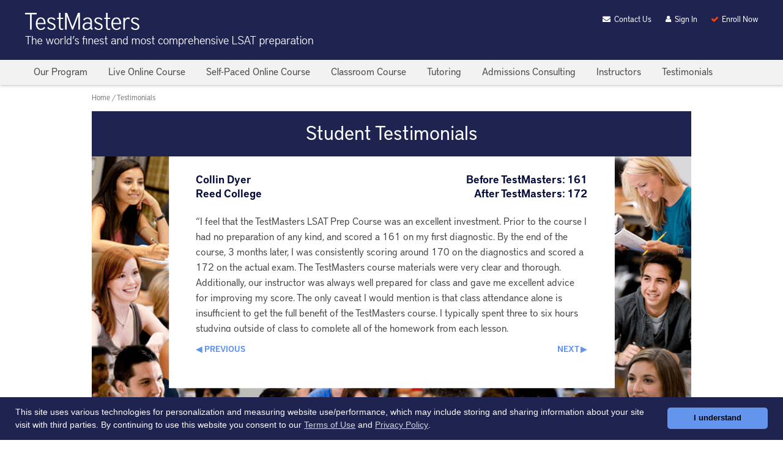

--- FILE ---
content_type: text/html; charset=utf-8
request_url: https://www.testmasters.net/Lsat-Testimonial/98
body_size: 5571
content:
<!DOCTYPE html>
<html lang="en">
<head runat="server">
    <meta charset="utf-8">
    <title>LSAT Testimonials - Reed College</title>
    <meta name="viewport" content="width=device-width, minimum-scale=1.0, initial-scale=1.0, user-scalable=yes">
    <meta http-equiv="x-ua-compatible" content="ie=edge">
    <meta name="format-detection" content="telephone=no">
    <link href="/dist/style.css?cb=20250905" rel="stylesheet" type="text/css" />
    <meta property="og:title" content="LSAT Testimonials - Reed College" />
            <link rel="canonical" href="https://www.testmasters.net/Lsat-Testimonial/98" />
        <meta property="og:url" content="https://www.testmasters.net/Lsat-Testimonial/98" />
            <link rel="apple-touch-icon" sizes="180x180" href="/favicon/apple-touch-icon.png?v=6knYrKREta">
        <link rel="icon" type="image/png" href="/favicon/favicon-32x32.png?v=6knYrKREta" sizes="32x32">
        <link rel="icon" type="image/png" href="/favicon/favicon-16x16.png?v=6knYrKREta" sizes="16x16">
        <link rel="manifest" href="/favicon/manifest.json?v=6knYrKREta">
        <link rel="mask-icon" href="/favicon/safari-pinned-tab.svg?v=6knYrKREta" color="#1f2350">
        <link rel="shortcut icon" href="/favicon/favicon.ico?v=6knYrKREta">
        <meta name="msapplication-config" content="/favicon/browserconfig.xml?v=6knYrKREta">
        <meta property="og:site_name" content="TestMasters" />
    <meta name="theme-color" content="#1f2350" />
    <meta name="google-site-verification" content="dDVD3FJ_V8yRoP_5E1RS5q2DfEEsi63ZLE8HGoBrROA" />
    <script src="https://cdnjs.cloudflare.com/ajax/libs/jquery/3.7.1/jquery.min.js" integrity="sha512-v2CJ7UaYy4JwqLDIrZUI/4hqeoQieOmAZNXBeQyjo21dadnwR+8ZaIJVT8EE2iyI61OV8e6M8PP2/4hpQINQ/g==" crossorigin="anonymous" referrerpolicy="no-referrer"></script>
    
    
    <style>
        .wide-layout .testimonial-container .banner .title {
            margin: 0;
            font-size: 2em;
        }
    </style>




<script>
        window.dataLayer = window.dataLayer || [];
    function gtag() { dataLayer.push(arguments); }
    
    gtag('js', new Date());
            
    gtag('config', "G-KNHEXZ2XMG", { "custom_map": { "dimension1": "courseid", "dimension2": "pagecontentid" }, "page_path": "/Lsat-Testimonial/98", cookie_flags: 'SameSite=None;Secure'});
        
    gtag('config', 'AW-1072265447', { cookie_flags: 'SameSite=None;Secure' });
    
</script>
<script async src="https://www.googletagmanager.com/gtag/js?id=G-KNHEXZ2XMG)"></script>

</head>

<body itemscope itemtype="http://schema.org/WebPage" class="testmasters">
<header>
    <div class="fixed-width">
        <div class="logo-group">
            <a href="/lsat-prep-courses">
                <div class="logo"></div>
            </a>
        </div>
        <div class="utility-group">
            <div class="item contact">
                <a href="/Home/Contact">
                    <i class="fa fa-fw">&#xf0e0;</i>
                    <span>Contact Us</span>
                </a>
            </div>
            <div class="item signin">
                <i class="fa fa-fw">&#xf007;</i>
                <span>Sign In</span>

                <div class="dropdown closed">
                    <form name="formLogin" method="post" action="https://member.testmasters.net/Account/LogOnForm" id="formLogin">
                        <div class="loginfields">
                            <div class="user-caption">
                                Member ID:
                            </div>
                            <div class="user-field">
                                <input class="sign-in" type="text" name="username" id="sign-in-name" autocomplete='username'>
                            </div>
                            <div class="password-caption">
                                Password:
                            </div>
                            <div class="password-field">
                                <input class="sign-in" type="password" name="password" id="sign-in-password" autocomplete='current-password'>
                            </div>
                        </div>

                        <div class="submit">
                            <input type="submit" class="hover" name="butSubmit" value="Submit">
                        </div>
                        <div class="settings">
                            <a href="/Member/Password">
                                Forgot Your Password?
                            </a>
                        </div>
                        <div class="register">
                            <a href="/Member">
                                New User?
                            </a>
                        </div>
                    </form>
                </div>
            </div>
            <div class="item enroll">
                <a href="/Lsat/Enroll">
                    <i class="fa fa-fw">&#xf00c;</i>
                    <span>Enroll Now</span>
                </a>
            </div>
        </div>
    </div>
</header>

    <nav class="closed navbar">
        <div class="menu-shadow"></div>
        <div class="fixed-width">
<div class="menu-desktop">
    <a href='/lsat/our-program'>
        <div class='item'>Our Program</div>
    </a>
    <a href='/live-lsat-prep-classes'>
        <div class='item'>Live Online Course</div>
    </a>
    <a href='/online-lsat-course'>
        <div class='item'>Self-Paced Online Course</div>
    </a>
    <a href='/classroom-lsat-prep-classes'>
        <div class='item'>Classroom Course</div>
    </a>
    <a href='/LsatTutoring'>
        <div class='item'>Tutoring</div>
    </a>
    <a href='/LsatAdmissionsConsulting'>
        <div class='item'>Admissions Consulting</div>
    </a>
    <a href="/Lsat/Faculty-Instructors">
        <div class='item'>Instructors</div>
    </a>
    <a href='/Testimonial/Lsat'>
        <div class='item'>Testimonials</div>
    </a>
</div>
<div class="menu-mobile">
<div class="mobile">
    <i class="fa fa-fw fa-times"></i>
    <span><span class="alt">Close</span> Menu</span>
    <i class="fa fa-fw fa-bars"></i>
</div>
    <ul>
        <li id="menu-lsatprep">
            <a href='/lsat-prep-courses' class="dropdown">
                Home
            </a>
            <ul>
                <li><a href="/Lsat/Course-Author">Course Creator</a></li>
                <li><a href="/lsat/our-program">Our Program</a></li>
            </ul>
        </li>
        <li id="menu-lsatliveonlinecourse">
            <a href='/live-lsat-prep-classes' class="dropdown">
                Live Online Course
            </a>
            <ul>
                <li><a href="/schedule/lsatliveonline">Course Schedules</a></li>
                <li><a href="/Register/LsatLiveOnlineSelect">Enroll Now</a></li>
            </ul>
        </li>
        <li id="menu-lsatonlinecourse">
            <a href='/online-lsat-course' class="dropdown">
                Self-Paced Online Course
            </a>
            <ul>
                <li><a href="/Register/LsatOnlineSelect">Enroll Now</a></li>
            </ul>
        </li>
        <li id="menu-lsatlivecourse">
            <a href='/classroom-lsat-prep-classes' class="dropdown">
                Classroom Course
            </a>
            <ul>
                <li><a href="/schedule/lsatclassroom">Schedules <span class='roboto'>&amp;</span> Locations</a></li>
                <li><a href="/Register/LsatSelect">Enroll Now</a></li>
            </ul>
        </li>
        <li id="menu-lsattutoring">
            <a href='/LsatTutoring' class="dropdown">
                Tutoring
            </a>
            <ul>
                <li><a href="/LsatTutoring/Inquiry">Submit Inquiry</a></li>
            </ul>
        </li>
        <li id="menu-lsatadcon">
            <a href='/LsatAdmissionsConsulting'>
                Admissions Consulting
            </a>
        </li>
        <li id="menu-lsatinstructors">
            <a href="/Lsat/Faculty-Instructors" class="dropdown">
                Instructors
            </a>
            <ul>
                <li><a href="/Lsat/Faculty-Hiring">Instructor Hiring</a></li>
            </ul>
        </li>
        <li id="menu-lsattestimonials">
            <a href='/Testimonial/Lsat'>
                Testimonials
            </a>
        </li>
    </ul>
</div>
        </div>
    </nav>
    <main id="maincontent">
        

<div id="lsat" class='content'>
    


<div class="head">
    <nav class="breadcrumbs" vocab="https://schema.org/" typeof="BreadcrumbList">
        <span property="itemListElement" typeof="ListItem"><a property="item" typeof="WebPage" href="/lsat-prep-courses"><span property="name">Home</span></a><meta property="position" content="1" /></span> / <span property="itemListElement" typeof="ListItem"><a property="item" typeof="WebPage" href="/Testimonial/Lsat"><span property="name">Testimonials</span></a><meta property="position" content="2" /></span>
    </nav>
</div>

<div class="testimonial-container">
    <div class="banner">
        <h1 class="title">Student Testimonials</h1>
    </div>
    <div class="mural">
        <img src="/images/hero/testimonials-background-opt.png" />
        <div class="content">
            <div class="target">
<div class="top">
    <div class="left">
        <h4 id="student-name">Collin Dyer</h4>
        <h4 id="student-school">Reed College</h4>
    </div>
    <div class="right">
        <h4>
            Before TestMasters:
            161
        </h4>
        <h4>
            After TestMasters:
            172
        </h4>
    </div>
</div>

<div class="quote-container">
    <div class="quote">
        <p>&#8220;I feel that the TestMasters LSAT Prep Course was an excellent investment. Prior to the course I had no preparation of any kind, and scored a 161 on my first diagnostic. By the end of the course, 3 months later, I was consistently scoring around 170 on the diagnostics and scored a 172 on the actual exam. The TestMasters course materials were very clear and thorough. Additionally, our instructor was always well prepared for class and gave me excellent advice for improving my score. The only caveat I would mention is that class attendance alone is insufficient to get the full benefit of the TestMasters course. I typically spent three to six hours studying outside of class to complete all of the homework from each lesson.<br/><br/>Before signing up for the course, I asked a number of friends in law school whether an LSAT prep course was worth the investment (as compared to independent study), and if so which one. The friends I asked surveyed their peers and I got quite a few responses. Most of the responders suggested taking a course, and of those, the vast majority recommended TestMasters. In fact, a number of people expressed dissatisfaction with courses they had taken through other companies, but I received no such reports regarding TestMasters. I chose to take the TestMasters course rather than study independently, and I am glad that I did for a number of reasons. First, the course required that I study much more that I would have on my own; essentially it offered a sort of imposed discipline. Second there were a countless number of actual LSAT questions available through TestMasters. Third, the course materials went way beyond practice problems. I learned what types of problems I would be more or less likely to face on test day, and strategies for dealing with the different types of questions. Fourth, the diagnostic tests prepared me mentally for the actual test day&mdash;I was a nervous wreck when I took the first diagnostic, but by the end of the course, I was so familiar with the test and the test-taking environment (which TestMasters does a very effective job of simulating) that I felt calm and collected on test day. Finally, my TestMasters instructor offered several pieces of &#8216;last-minute&#8217; advice to the class in the week immediately before the test that, although not intuitive, proved very effective at keeping me calm, well-rested, and confident in the days and hours leading up to the actual LSAT.<br/><br/>The TestMasters course prepared me not only for the LSAT, but for law school as well. I did not have much exposure to concepts such as argument structure or logical reasoning as an undergraduate science major. However, as a result of the course, I am now confident in my logical reasoning and argument deconstruction skills, which will surely serve me well in law school.&#8221;</p>
    </div>
</div>

            </div>
            <div class="controls">
                <div id="prev">
                    <span>&#9664; Previous</span>
                </div>
                <div id="next" class="extramargin">
                    <span>Next &#9654;</span>
                </div>
            </div>
        </div>
    </div>
</div>


</div>



    </main>
    <footer>
        <div class="fixed-width">
            
<nav class="directory" aria-label="Footer Navigation">
    <div class="section">
        <h3><a href="/lsat-prep-courses">LSAT</a></h3>
        <p><a href="/lsat/our-program">Our Program</a></p>
        <p><a href="/Lsat/Course-Author">Course Creator</a></p>
    </div>
    <div class="section">
        <h3><a href="/live-lsat-prep-classes">Live Online Course</a></h3>
        <p><a href="/schedule/lsatliveonline">Course Schedules</a></p>
        <p><a href="/Register/LsatLiveOnlineSelect">Enroll Now</a></p>
    </div>
    <div class="section">
        <h3><a href="/online-lsat-course">Self-Paced Online Course</a></h3>
        <p><a href="/Register/LsatOnlineSelect">Enroll Now</a></p>
    </div>
    <div class="section">
        <h3><a href="/classroom-lsat-prep-classes">Classroom Course</a></h3>
        <p><a href="/schedule/lsatclassroom">Schedules <span class='roboto'>&amp;</span> Locations</a></p>
        <p><a href="/Register/LsatSelect">Enroll Now</a></p>
    </div>
    <div class="section">
        <h3><a href="/LsatTutoring">Tutoring</a></h3>
        <p><a href="/LsatTutoring/Inquiry">Submit Inquiry</a></p>
    </div>
    <div class="section">
        <h3><a href="/LsatAdmissionsConsulting">Admissions Consulting</a></h3>
        <p><a href="/LsatAdmissionsConsulting/Inquiry">Submit Inquiry</a></p>
        <p><a href="/LawSchools">Law Schools</a></p>
    </div>
    <div class="section">
        <h3><a href="/Lsat/Faculty-Instructors">Instructors</a></h3>
        <p><a href="/Lsat/Faculty-Hiring">Instructor Hiring</a></p>
    </div>
    <div class="section">
        <h3><a href="/Lsat-Testimonial/1049">Testimonials</a></h3>
    </div>
</nav>

<div class='links'>
    <a href="/Home/Terms-Of-Use">Terms of Use</a>
    <span> | </span>
    <a href="/Home/Privacy-Policy">Privacy Policy</a>
</div>


            
    <div class='copyright lines'>
        <p>The TestMasters LSAT Course was created by Robin Singh.</p>
        <p>&copy; 1991-2026 TestMasters. All rights reserved.</p>
    </div>
    

        </div>
    </footer>
    <script type="text/javascript" src="/dist/site_js.js?cb=20250905"></script>
<script src="https://cdnjs.cloudflare.com/ajax/libs/cookieconsent/3.1.1/cookieconsent.min.js" integrity="sha512-yXXqOFjdjHNH1GND+1EO0jbvvebABpzGKD66djnUfiKlYME5HGMUJHoCaeE4D5PTG2YsSJf6dwqyUUvQvS0vaA==" crossorigin="anonymous" referrerpolicy="no-referrer"></script>
<script>
    if (window.cookieconsent) {
        window.cookieconsent.initialise(TestMasters.COOKIECONSENTSETUP);
    }
    const cook = new TestMasters.ReferCookie();
    cook.saveReferCookie();
    cook.saveTMCookie();

</script>

    
    
    <script type="text/javascript">
        $(function () {
            const quoteidlist = [98,475,394,1124,391,1141,1749,89,1138,1029,1392,1301,37,129,1144,403,396,1373,53,1147,1077,480,1174,1043,15,1303,1418,1081,105,1135,1051,1437,1102,1075,1010,1019,468,1820,1757,32,1429,110,62,1443,124,1087,1322,1092,481,147,488,156,1317,425,413,1078,469,165,1046,1116,1071,84,1064,1095,420,125,59,1128,376,672,1165,1408,483,1747,150,399,1349,1057,1112,171,414,421,1358,461,175,465,1155,1329,1163,1311,1148,1056,493,1042,1780,1008,472,6,122,103,489,21,494,7,1704,1299,14,458,427,52,1011,411,1778,1036,1125,1035,144,666,1132,204,495,1440,1139,424,1089,164,1151,482,393,39,1100,1030,1368,417,1120,1364,82,1007,1444,388,185,1727,81,1370,406,398,389,1084,29,1442,1775,1773,478,1422,1414,163,1091,1319,1076,377,1314,1347,1048,83,1777,1159,170,1702,386,487,1037,1305,1377,674,123,1009,1017,671,372,390,1086,1149,1439,422,1039,1309,1053,1028,120,1058,107,1136,1712,1366,1425,1427,1015,1362,1725,1013,419,1018,429,1782,1069,26,90,4,1714,466,492,63,1784,1045,1740,1140,1104,19,166,1088,138,1321,1025,1339,1718,1768,1113,1433,479,1420,665,194,1152,1738,392,401,87,1119,1331,1761,181,1114,1038,145,1034,1390,464,1049,176,1423,1033,463,1153,17,1432,1334,1371,380,1341,1307,430,1026,1110,1082,1073,1297,379,1047,1381,383,203,91,1327,1386,13,22,1093,423,1068,1745,673,1021,1406,1360,402,1117,484,387,179,178,1105,1156,74,70,135,1441,1145,1134,11,1343,112,132,1027,25,1096,490,1137,460,415,371,1708,1161,1126,1106,128,1781,182,104,1122,496,1005,405,1750,412,149,188,1394,374,1310,1742,67,1345,1721,1108,370,1154,189,5,1143,404,1171,1164,1160,1012,1142,1326,1383,1131,457,470,1384,1115,1094,373,1044,1766,142,35,471,1127,1146,1763,1324,428,1054,1401,1168,43,1107,1402,375,1004,18,1079,381,159,1313,418,1040,408,121,1020,64,66,47,1150,1819,102,1355,1352,1031,426,1022,1388,79,186,143,1315,467,1014,1098,395,416,431,1055,378,1085,474,1016,1067,409,1306,1041,1090,1170,10,201,136,410,1129,184,1070,1006,115,485,1123,1169,1130,46,1332,1375,385,187,486,456,8,1072,1003,407,1023,1050,1430];
            const testimonials = new TestMasters.Testimonials(quoteidlist);
        });
    </script>


<script defer src="https://static.cloudflareinsights.com/beacon.min.js/vcd15cbe7772f49c399c6a5babf22c1241717689176015" integrity="sha512-ZpsOmlRQV6y907TI0dKBHq9Md29nnaEIPlkf84rnaERnq6zvWvPUqr2ft8M1aS28oN72PdrCzSjY4U6VaAw1EQ==" data-cf-beacon='{"version":"2024.11.0","token":"380afc23093a46b6abf8f3aa01bb4941","r":1,"server_timing":{"name":{"cfCacheStatus":true,"cfEdge":true,"cfExtPri":true,"cfL4":true,"cfOrigin":true,"cfSpeedBrain":true},"location_startswith":null}}' crossorigin="anonymous"></script>
</body>
</html>


--- FILE ---
content_type: text/css
request_url: https://www.testmasters.net/dist/style.css?cb=20250905
body_size: 50248
content:
.cc-window {
    opacity: 1;
    -webkit-transition: opacity 1s ease;
    transition: opacity 1s ease;
}
.cc-window.cc-invisible {
    opacity: 0;
}
.cc-animate.cc-revoke {
    -webkit-transition: transform 1s ease;
    -webkit-transition: -webkit-transform 1s ease;
    transition: -webkit-transform 1s ease;
    transition: transform 1s ease;
    transition: transform 1s ease, -webkit-transform 1s ease;
}
.cc-animate.cc-revoke.cc-top {
    -webkit-transform: translateY(-2em);
    transform: translateY(-2em);
}
.cc-animate.cc-revoke.cc-bottom {
    -webkit-transform: translateY(2em);
    transform: translateY(2em);
}
.cc-animate.cc-revoke.cc-active.cc-top {
    -webkit-transform: translateY(0);
    transform: translateY(0);
}
.cc-animate.cc-revoke.cc-active.cc-bottom {
    -webkit-transform: translateY(0);
    transform: translateY(0);
}
.cc-revoke:hover {
    -webkit-transform: translateY(0);
    transform: translateY(0);
}
.cc-grower {
    max-height: 0;
    overflow: hidden;
    -webkit-transition: max-height 1s;
    transition: max-height 1s;
}
.cc-revoke, .cc-window {
    position: fixed;
    overflow: hidden;
    -webkit-box-sizing: border-box;
    box-sizing: border-box;
    font-family: Helvetica, Calibri, Arial, sans-serif;
    font-size: 16px;
    line-height: 1.5em;
    display: -webkit-box;
    display: -ms-flexbox;
    display: flex;
    -ms-flex-wrap: nowrap;
    flex-wrap: nowrap;
    z-index: 9999;
}
.cc-window.cc-static {
    position: static;
}
.cc-window.cc-floating {
    padding: 2em;
    max-width: 24em;
    -webkit-box-orient: vertical;
    -webkit-box-direction: normal;
    -ms-flex-direction: column;
    flex-direction: column;
}
.cc-window.cc-banner {
    padding: 1em 1.8em;
    width: 100%;
    -webkit-box-orient: horizontal;
    -webkit-box-direction: normal;
    -ms-flex-direction: row;
    flex-direction: row;
}
.cc-revoke {
    padding: 0.5em;
}
.cc-revoke:hover {
    text-decoration: underline;
}
.cc-header {
    font-size: 18px;
    font-weight: 700;
}
.cc-btn, .cc-close, .cc-link, .cc-revoke {
    cursor: pointer;
}
.cc-link {
    opacity: 0.8;
    display: inline-block;
    padding: 0.2em;
    text-decoration: underline;
}
.cc-link:hover {
    opacity: 1;
}
.cc-link:active, .cc-link:visited {
    color: initial;
}
.cc-btn {
    display: block;
    padding: 0.4em 0.8em;
    font-size: 0.9em;
    font-weight: 700;
    border-width: 2px;
    border-style: solid;
    text-align: center;
    white-space: nowrap;
}
.cc-highlight .cc-btn:first-child {
    background-color: transparent;
    border-color: transparent;
}
.cc-highlight .cc-btn:first-child:focus,
.cc-highlight .cc-btn:first-child:hover {
    background-color: transparent;
    text-decoration: underline;
}
.cc-close {
    display: block;
    position: absolute;
    top: 0.5em;
    right: 0.5em;
    font-size: 1.6em;
    opacity: 0.9;
    line-height: 0.75;
}
.cc-close:focus, .cc-close:hover {
    opacity: 1;
}
.cc-revoke.cc-top {
    top: 0;
    left: 3em;
    border-bottom-left-radius: 0.5em;
    border-bottom-right-radius: 0.5em;
}
.cc-revoke.cc-bottom {
    bottom: 0;
    left: 3em;
    border-top-left-radius: 0.5em;
    border-top-right-radius: 0.5em;
}
.cc-revoke.cc-left {
    left: 3em;
    right: unset;
}
.cc-revoke.cc-right {
    right: 3em;
    left: unset;
}
.cc-top {
    top: 1em;
}
.cc-left {
    left: 1em;
}
.cc-right {
    right: 1em;
}
.cc-bottom {
    bottom: 1em;
}
.cc-floating > .cc-link {
    margin-bottom: 1em;
}
.cc-floating .cc-message {
    display: block;
    margin-bottom: 1em;
}
.cc-window.cc-floating .cc-compliance {
    -webkit-box-flex: 1;
    -ms-flex: 1 0 auto;
    flex: 1 0 auto;
}
.cc-window.cc-banner {
    -webkit-box-align: center;
    -ms-flex-align: center;
    align-items: center;
}
.cc-banner.cc-top {
    left: 0;
    right: 0;
    top: 0;
}
.cc-banner.cc-bottom {
    left: 0;
    right: 0;
    bottom: 0;
}
.cc-banner .cc-message {
    display: block;
    -webkit-box-flex: 1;
    -ms-flex: 1 1 auto;
    flex: 1 1 auto;
    max-width: 100%;
    margin-right: 1em;
}
.cc-compliance {
    display: -webkit-box;
    display: -ms-flexbox;
    display: flex;
    -webkit-box-align: center;
    -ms-flex-align: center;
    align-items: center;
    -ms-flex-line-pack: justify;
    align-content: space-between;
}
.cc-floating .cc-compliance > .cc-btn {
    -webkit-box-flex: 1;
    -ms-flex: 1;
    flex: 1;
}
.cc-btn + .cc-btn {
    margin-left: 0.5em;
}
@media print {
    .cc-revoke, .cc-window {
        display: none;
    }
}
@media screen and (max-width: 900px) {
    .cc-btn {
        white-space: normal;
    }
}
@media screen and (max-width: 414px) and (orientation: portrait),
    screen and (max-width: 736px) and (orientation: landscape) {
    .cc-window.cc-top {
        top: 0;
    }
    .cc-window.cc-bottom {
        bottom: 0;
    }
    .cc-window.cc-banner,
    .cc-window.cc-floating,
    .cc-window.cc-left,
    .cc-window.cc-right {
        left: 0;
        right: 0;
    }
    .cc-window.cc-banner {
        -webkit-box-orient: vertical;
        -webkit-box-direction: normal;
        -ms-flex-direction: column;
        flex-direction: column;
    }
    .cc-window.cc-banner .cc-compliance {
        -webkit-box-flex: 1;
        -ms-flex: 1 1 auto;
        flex: 1 1 auto;
    }
    .cc-window.cc-floating {
        max-width: none;
    }
    .cc-window .cc-message {
        margin-bottom: 1em;
    }
    .cc-window.cc-banner {
        -webkit-box-align: unset;
        -ms-flex-align: unset;
        align-items: unset;
    }
    .cc-window.cc-banner .cc-message {
        margin-right: 0;
    }
}
.cc-floating.cc-theme-classic {
    padding: 1.2em;
    border-radius: 5px;
}
.cc-floating.cc-type-info.cc-theme-classic .cc-compliance {
    text-align: center;
    display: inline;
    -webkit-box-flex: 0;
    -ms-flex: none;
    flex: none;
}
.cc-theme-classic .cc-btn {
    border-radius: 5px;
}
.cc-theme-classic .cc-btn:last-child {
    min-width: 140px;
}
.cc-floating.cc-type-info.cc-theme-classic .cc-btn {
    display: inline-block;
}
.cc-theme-edgeless.cc-window {
    padding: 0;
}
.cc-floating.cc-theme-edgeless .cc-message {
    margin: 2em;
    margin-bottom: 1.5em;
}
.cc-banner.cc-theme-edgeless .cc-btn {
    margin: 0;
    padding: 0.8em 1.8em;
    height: 100%;
}
.cc-banner.cc-theme-edgeless .cc-message {
    margin-left: 1em;
}
.cc-floating.cc-theme-edgeless .cc-btn + .cc-btn {
    margin-left: 0;
}

html,body{margin:0;padding:0}.fixed-width{max-width:1200px;margin:auto}main>.content{overflow:initial}header,nav,section,article,footer{box-sizing:border-box;display:block}div{box-sizing:border-box}table{border-spacing:0;border-collapse:collapse}button,input{vertical-align:baseline;border:0;outline:0;font-size:100%;line-height:1}hr{display:block;height:1px;margin:1em 0;padding:0;border:0;border-top:1px solid #ccc}ul,ol,li{margin:0;padding:0}ul,ol{margin:15px 0 15px 20px}li{margin:5px 0;color:#4a4a4a;line-height:1.5em}select{padding:4px;margin:4px auto;width:100%;max-width:250px;background-color:#fff}select:active,select:focus,select:hover{outline:none;border:1px solid #aaa}.pointer{cursor:pointer}#designstudio-button{display:none}.icon{flex-shrink:0;height:25px;margin:0;margin-right:5px}.icon.large{height:38px;margin:0;margin-right:8px}.icon .fa-caret-right{margin-left:8px}img.full-width{width:100%;height:auto;margin:10px 0}.link img,.ie img{border:0}@media screen and (max-width: 414px){img.left,img.right{display:flex;justify-content:center;float:none;margin:0 auto}}.links .button{margin:0 3px}.social{display:flex;float:right}.social-button{display:inline-block;vertical-align:top;margin:0 3px}input.button{line-height:1.2}.button,button{display:inline-block;padding:5px 12px;border-radius:4px;box-shadow:0 1px 1px rgba(0,0,0,.25);font-size:9px;font-weight:400;color:#e5e5e5;text-transform:uppercase;letter-spacing:1px;white-space:nowrap;cursor:pointer}.button.gray,button.gray{color:#555;background-color:#d5d5d5}.button.blue,button.blue{color:#eee;background-color:#1f2350}.button:hover,button:hover{background:linear-gradient(#81bef5, #255fa8);color:#fff}.icon.button{height:26px;padding-top:0;padding-right:0;overflow:hidden}.icon.button *{display:inline-block;margin:0;font-size:9px;color:#e5e5e5;letter-spacing:1.5px}.icon.button p{vertical-align:super;height:100%}.icon.button i{padding:5px 1px;margin:0 -2px 0 5px;padding-top:6px;background-color:#e55933;font-size:16px;float:right;color:#fff;transition:.15s ease-in-out}.link .icon.button p{line-height:3;-webkit-margin-before:0;-webkit-margin-after:0;padding-right:4px;float:left}.st_sharethis_custom *,.fa.fa-fw.fa-print,.print{color:#777 !important}.horizontal-divider{width:100%;padding-bottom:10px;border-top:1px solid #d5d5d5}.horizontal-divider.dashed{border-top:1px dashed #d5d5d5}.horizontal-divider.dotted{border-top:1px dotted #d5d5d5}@media screen and (min-width: 569px){.horizontal-divider.mobile{display:none}}@media screen and (min-width: 667px){.horizontal-divider.table{display:none}}@media screen and (max-width: 736px){.horizontal-divider.no-mobile{display:none}}.vertical-divider{margin:10px;border-left:1px solid #d5d5d5}@media screen and (min-width: 1025px){.triple-column .vertical-divider:nth-child(6n){display:none}}@media screen and (min-width: 738px)and (max-width: 1024px){.triple-column .vertical-divider:nth-child(5),.triple-column .contact-divider:nth-child(5){display:none}}@media screen and (min-width: 569px)and (max-width: 1024px){.triple-column .vertical-divider:nth-child(4n),.triple-column .vertical-divider.desktop,.double-column .vertical-divider:nth-child(4n),.double-column .vertical-divider.desktop{display:none}}@media screen and (min-width: 920px){.sidebar-divider{margin:10px;border-left:1px solid #d5d5d5}}@media screen and (max-width: 919px){.sidebar-divider{width:100%;border-top:1px solid #d5d5d5}}.list{display:flex;flex-wrap:wrap;width:100%;margin-top:10px}.list>div{flex-basis:100%;margin-right:10px}.list.clickable>div p{font-weight:400;color:#060c3c;cursor:pointer}.ie .list{display:block}::selection{background:#6495ed;color:#fff}::-moz-selection{background:#6495ed;color:#fff}.orange{color:#ff4500}.bold{font-weight:bold}.flag{background:#fcfcb9;border:1px solid #eee8aa;max-width:300px;padding:10px}.relative{position:relative}.wrap{display:flex;flex-wrap:wrap}.no-wrap{display:flex;flex-wrap:nowrap}.inline{display:flex;align-items:center}.inline>*{display:inline-block;vertical-align:middle}.baseline{display:flex;align-items:baseline}.push-down{margin-top:10px}.inline>*,.baseline>*{margin-left:5px}.start{display:flex;align-items:flex-start}.end{display:flex;align-items:flex-end}.center-text{text-align:center}.center{display:flex;justify-content:center}.split{display:flex;justify-content:space-between}.noclass{min-height:300px}.noclass img{min-width:150px}.hidden{display:none !important}.disabled{color:#999 !important;cursor:default !important}header{z-index:100;padding:20px 15px;background-color:#1f2350;position:relative}header .fixed-width{display:block;position:relative}header #homelink{position:absolute;width:38%;height:100%;top:0;left:0;display:inline;text-decoration:none;z-index:10;background-color:#fff;opacity:0;filter:alpha(opacity=1)}.logo-group .logo{height:35px;width:240px;background-image:url(/dist/images/TM_Website4a9470ae72e88c68ad3d.png);background-size:contain;background-repeat:no-repeat}@media(min-width: 567.01px){.logo-group .logo{height:58px;width:480px;background-image:url(/dist/images/TM_Website_Taglinec1f50059e40db8727c09.png)}}.scoreperfect .logo-group .logo{background-image:url(/dist/images/SP_Websiteba49bbcb0846d0b972bc.png)}@media(min-width: 567.01px){.scoreperfect .logo-group .logo{background-image:url(/dist/images/SP_Website_Taglinec805b9448f13fa2f8c7f.svg)}}.utility-group{display:flex;position:absolute;top:5px;right:0;margin-left:auto}@media screen and (max-width: 567px){.utility-group{justify-content:space-around}}@media screen and (max-width: 815px){.utility-group{top:0;float:auto;width:100vw;margin:-20px -15px;padding:10px 15px}}@media screen and (max-width: 320px){.utility-group .item{margin:0 7px}.utility-group *{font-size:11.5px}}@media screen and (max-width: 760px){.utility-group .desktop{display:none !important}}@media screen and (min-width: header-break-tiny0.01px){.utility-group .item *{font-size:13px}}.utility-group .item{display:inline-block;align-items:baseline;margin:0 10px;border-bottom:1px solid rgba(0,0,0,0);white-space:nowrap;transition:.1s ease-in-out;cursor:pointer;display:flex;user-select:none;font-size:13px}.utility-group .item:last-child{margin-right:0}.utility-group .item:hover{border-color:#f5f5f5}.utility-group .item.phone:hover{border-color:rgba(0,0,0,0);cursor:default}.utility-group .item.chat i{margin-right:4px}.utility-group .item.contact i{margin-right:1px;height:11px;overflow:hidden}.utility-group .item.signin i{margin-right:2px;height:11px;overflow:hidden}.utility-group .item *{color:#fff;text-decoration:none}.utility-group .enroll i{color:#ff4500}.utility-group .signin{position:relative}@media screen and (max-width: 374px){.utility-group .signin .dropdown{right:27vw;transform:translateX(50%)}}.utility-group .signin .dropdown{z-index:100;position:absolute;top:25px;right:0px;padding:10px;background-color:#fff;box-shadow:0 2px 5px rgba(0,0,0,.25)}.utility-group .signin .dropdown.open{display:block}.utility-group .signin .dropdown.closed{display:none}.utility-group .signin form{padding:5px}.utility-group .signin form .loginfields{display:grid;grid-template-columns:1fr 1fr;gap:10px 10px}.utility-group .signin form div{align-items:center}.utility-group .signin form div.user-field #sign-in-name,.utility-group .signin form div.password-field #sign-in-name{-webkit-text-security:disc}.utility-group .signin form div.user-field input,.utility-group .signin form div.password-field input{border:1px solid #ccc;width:150px;padding:5px 7px}.utility-group .signin form *{font-size:14px;color:#555}.utility-group .signin form .submit{margin-top:10px;margin-bottom:10px}.utility-group .signin form .submit input{margin:0;padding:7px;border:0;background-color:#6495ed;font-weight:400;color:#fff;text-transform:uppercase;transition:.15s ease-in-out;cursor:pointer;width:100%}.utility-group .signin form .submit input:hover{background-color:#2e7cd4}.utility-group .signin form .settings,.utility-group .signin form .register{padding:4px}.utility-group .signin form .settings:hover a,.utility-group .signin form .register:hover a{color:#2e7cd4}.utility-group .signin form .settings a,.utility-group .signin form .register a{font-size:13px;color:#6495ed;transition:.15s ease-in-out}main .lsat{text-align:center;margin:-15px 0 0 0;padding:10px;background:#6495ed;font-size:1.15em;font-weight:400;color:#fff;text-shadow:0 1px 1px rgba(0,0,0,.15)}@media screen and (min-width: 816px){main .lsat{display:none}}.navbar{background-color:#f2f2f2;box-shadow:0 1px 5px rgba(0,0,0,.25);top:-1px;z-index:4}@media screen and (max-width: 567px){.navbar.closed .mobile{display:block;position:absolute;top:50px;right:10px}}@media screen and (min-width: 567.1px)and (max-width: 1151px){.navbar .mobile{display:block;position:absolute;top:10px;right:10px}}@media(min-width: 824.1px){.navbar .menu-mobile{display:none}.navbar .menu-desktop{display:block}.navbar .fixed-width{display:flex}.navbar .fixed-width a{display:inline-block}.navbar .menu-shadow{display:none}.navbar a{font-size:1em;color:#4c4c4c;text-decoration:none;transition:0s}.navbar a:hover{color:#fff}.navbar .item{padding:12px 15px;background-color:rgba(0,0,0,0);cursor:pointer}.navbar .item:hover{background-color:#6495ed;transition:.1s ease-in-out}}@media(min-width: 824.1px)and (max-width: 1000px){.navbar .menu-desktop{font-size:10px}}@media(min-width: 1000px)and (max-width: 1151px){.navbar .menu-desktop{font-size:13px}}@media screen and (max-width: 824px){.navbar{z-index:200;position:absolute;top:0;bottom:0;right:0;width:0vw;background-color:rgba(0,0,0,.7);transition:background-color .15s ease-in-out}.navbar.closed .menu-mobile ul{display:none}.navbar .menu-mobile{display:block}.navbar .menu-mobile .mobile.item{margin-top:.5rem;text-align:right;padding-right:.5rem}.navbar .menu-desktop{display:none}.navbar .mobile{font-size:13px;color:#fff;text-decoration:none;cursor:pointer;display:block;font-size:1.1em;user-select:none}.navbar .fixed-width{flex-direction:column;flex:0 0 1px;height:100%;background-color:rgba(100,149,237,.9);transition:flex-basis .15s ease-in-out}.navbar.closed .mobile{width:75px}.navbar.closed .mobile .fa-times,.navbar.closed .mobile .alt{display:none}.navbar.open{position:fixed;width:100vw;display:flex}.navbar.open .mobile{align-self:flex-end;position:initial;width:100%}.navbar.open .mobile .fa-bars{display:none}.navbar.open .menu-shadow{flex:1 0 auto;height:100%}.navbar.open .fixed-width{height:100%;flex-basis:250px;box-shadow:-3px 0 20px 3px rgba(0,0,0,.25)}.navbar ul{margin:0;padding:0}.navbar ul li{margin:0;padding:0;list-style:none;border-top:1px dashed hsla(0,0%,100%,.25)}.navbar ul li .dropdown{display:flex}.navbar ul li .dropdown div:first-child{flex:1 0 auto}.navbar ul li .dropdown .icon-close,.navbar ul li .dropdown .icon-open{flex:0 0 auto;margin:-10px -10px -10px 0;padding:10px 0 10px 10px;width:2rem}.navbar ul li .icon-close{display:block}.navbar ul li .icon-open{display:none}.navbar ul li.isexpand .icon-close{display:none}.navbar ul li.isexpand .icon-open{display:block}.navbar ul li.isexpand ul{display:block}.navbar ul li ul{display:none}.navbar ul li ul li{border-top:none}.navbar ul li ul li a{padding-left:30px}.navbar ul li:first-child{border:0}.navbar ul li:last-child{border-bottom:1px dashed hsla(0,0%,100%,.25)}.navbar ul li a{display:block;padding:10px 15px;color:#fff}.navbar ul li a:hover{background-color:#6495ed;transition:.1s ease-in-out}}@media screen and (min-width: 980px){.extranav.courses{margin-right:102px}.extranav.courses.live{margin-right:75px}}main{margin:15px auto}main>.content{width:100%;max-width:1000px;margin:15px auto;padding:10px;box-shadow:0 1px 3px 1px #d3d3d3;box-shadow:initial !important;margin-top:initial !important;padding-top:initial !important}main>.content .head{display:flex;justify-content:space-between;margin-bottom:15px}main>.content#home{max-width:1200px}main>.content .head,main>.content .hero,main>.content .grid{width:100%}main .split .title{display:inline-block;float:left}main .bottom.description{width:100%;margin-top:15px;padding:50px 0;background:#eee}main .bottom.description p{width:90%;max-width:1200px;margin:auto;font-size:1.15em;color:#060c3c;line-height:1.5}.ie main>.content{width:100%}.breadcrumbs{display:inline-block;float:left;max-width:75%;font-size:12px;-webkit-text-size-adjust:100%;color:#7a7a7a}.breadcrumbs a{color:#7a7a7a;text-decoration:none}.breadcrumbs span:last-child{color:#7a7a7a}.extranav{display:flex;float:right;position:relative;margin-left:10px}.extranav .full,.extranav .mobile{align-items:baseline;justify-content:flex-end}.extranav .full{display:flex}.extranav .full>div{display:flex;align-items:baseline;float:left;margin:0;margin-right:10px;border-bottom:1px solid rgba(0,0,0,0);white-space:nowrap}.extranav .full>div:last-child{margin:0}.extranav .full.open div{padding:10px 10px 0}.extranav .full.open div:last-child{padding:10px}.extranav .mobile{display:none}@media screen and (max-width: 799.98px){.extranav.nonlsatonline{display:initial}.extranav .full.closed{display:none}.extranav .full.open{z-index:100;display:flex;flex-direction:column;position:absolute;top:25px;right:0;background:#fff;box-shadow:0 1px 3px rgba(0,0,0,.25)}.extranav .mobile{display:flex}}@media screen and (min-width: 800px){.extranav .full.open{display:flex}}.extranav p,.extranav a,.extranav i{display:inline-block;font-size:.8em;font-weight:300;text-transform:uppercase;text-decoration:none}.extranav .full p,.extranav .full a{color:#6495ed;cursor:pointer}.extranav .full>div:hover p,.extranav .full>div:hover a{text-decoration:underline}.extranav i{margin-right:5px;color:#ff4500}.extranav .mobile p,.extranav .mobile a{color:#6495ed}.extranav .mobile p{margin:0}.extranav .mobile i{margin-left:5px;margin-right:0;font-size:1em;color:#ff4500}.extranav .mobile i.fa-arrow-circle-down{display:none}.bio img.author{float:left;max-width:35vw;margin-right:15px;margin-bottom:6px}.hovertip{position:relative}.hovertip .hoverimg,.hovertip .img{position:absolute;z-index:100;display:block}.hovertip .hovertiptext{position:absolute;display:inline-block;background:url(/dist/images/tooltip29b749c51d54acd22fa0.png) repeat;padding:4px 8px;font-size:12px;color:#fff;z-index:50}.hovertooltip{position:absolute;display:none;background:url(/dist/images/tooltip29b749c51d54acd22fa0.png) repeat !important;padding:4px 8px !important;color:#fff !important;z-index:20;font:12px/1.231 HelveticaNeue-Light,"Helvetica Neue Light","Helvetica Neue",Helvetica,Arial,"Lucida Grande",sans-serif !important}@media screen and (max-width: 880px){.mobile-holder{display:inline-flex !important}.mobile-holder .mobile-button{padding-top:3rem !important;width:initial !important}.mobile-holder .mobile-button button p{font-size:12px !important}}@media screen and (max-width: 607.98px){main .mock-lsat #button-container{margin-left:6.5rem !important}}@media screen and (min-width: 608px)and (max-width: 768px){main .mock-lsat #button-container{margin-left:26.5rem !important}}footer .fixed-width{flex-wrap:wrap;overflow:hidden;font-size:14px}footer .directory,footer .copyright{flex-basis:100%}footer .directory{display:flex;justify-content:center;text-align:center;margin:auto;line-height:1.5}@media screen and (max-width: 919px){footer .directory{flex-wrap:wrap}footer .directory h3{padding:10px 0;background-color:#f5f5f5}footer .directory a{color:#aaa}footer .directory .section.open p{display:block}footer .directory .section.closed p{display:none}}footer .directory .section{display:inline-block;vertical-align:top;margin:0 5px}@media screen and (max-width: 415px){footer .directory .section{flex-basis:100%;flex-grow:1;padding:10px}}@media screen and (min-width: 415.02px)and (max-width: 980px){footer .directory .section{flex-basis:50%;flex-grow:1;padding:10px}}@media screen and (min-width: 980.02px){footer .directory .section{padding:25px 2px;min-width:120px;width:100px}}footer .directory .section h3{margin:0;font-size:.9em;text-transform:uppercase}footer .directory .section h3 a{font-weight:500}footer .directory .section p{margin-top:10px;font-size:.8em}footer .directory .section a{color:#151515;text-decoration:none}footer .links{text-align:center;width:100%;margin-bottom:10px}footer .links a{font-size:.75rem;color:#6495ed}footer .links a:hover{color:#444}footer .links span{font-size:.75rem;color:#444}footer .copyright{text-align:center;margin:auto;padding:15px;border-top:1px solid #ddd;border-bottom:1px solid #ddd;font-size:.75em;color:#777;line-height:1.5}footer .copyright p{margin:5px 0}footer .faqitem{display:none;width:1000px;max-width:95%;margin:15px auto}.button-split{display:inline-grid;grid-template-columns:auto 20px;text-decoration:none !important}.button-split .button-split-left{align-self:stretch;font-size:10px;font-weight:400;padding:9px 12px;text-transform:uppercase;white-space:nowrap;color:#fff;background-color:#1f2350;border-top-left-radius:4px;border-bottom-left-radius:4px;line-height:1;letter-spacing:1px;user-select:none}.button-split .button-split-left:hover{background:linear-gradient(#81bef5, #255fa8)}.button-split .button-split-right{line-height:1;align-self:stretch;color:#fff;background-color:#e55933;border-top-right-radius:4px;border-bottom-right-radius:4px;display:flex;align-items:center}.button-split.large .button-split-left{font-size:12px}.calendar-container{display:flex;flex-wrap:wrap;margin:10px}.calendar-container .calendar:not(.thumbnails) .montharea{visibility:hidden}.cweek,.cmonth{margin:0 !important}.cweek{width:100%}.cmeet{background-color:#060c3c}@media screen and (max-width: 900px){.calendar-container{text-align:center;flex-direction:column-reverse}}@media screen and (max-width: 567px){.calendar-container{width:100%;overflow-y:hidden;overflow-x:auto}}.mobile-meetings{display:none}@media screen and (max-width: 414px){.mobile-meetings{display:block}.mobile-meetings .mobile-meetings-grid{display:grid;grid-template-columns:30% auto;margin-left:18vw}.mobile-meetings .mobile-meetings-grid .meeting-name{font-weight:bold;text-align:right}.mobile-meetings .mobile-meetings-grid .meeting-date{margin-left:20px}.calendar-container .relative{display:none}.calendar-container .calendar.thumbnails .montharea.selected:before{opacity:0}.calendar-container .calendar.thumbnails .cheader{font-size:16px}.calendar-container .calendar.thumbnails .cd{height:16px}.calendar-container .calendar.thumbnails .ccell,.calendar-container .calendar.thumbnails .ccelle{height:30px;width:80vw/7}}.ie .cmeet{background-clip:padding-box !important}.calendar:not(.thumbnails) table{width:650px}@media screen and (min-width: 568px){.calendar:not(.thumbnails) table{max-width:90vw}}@media screen and (max-width: 567px){.calendar:not(.thumbnails) table{overflow-x:scroll}}.calendar.thumbnails{align-items:flex-start;width:167px;margin-left:30px}@media screen and (max-width: 900px){.calendar-container div:not(.thumbnails),.calendar-container div:not(.controls){margin:auto}.calendar-container>.relative{margin-top:20px}.calendar.thumbnails{display:flex;flex-wrap:wrap;width:auto;margin:0 auto 20px}}.calendar.thumbnails .montharea{position:relative;margin-bottom:20px;cursor:pointer}@media screen and (max-width: 900px){.calendar.thumbnails .montharea{margin:5px}}.calendar .cd,.calendar .ccell,.calendar .ccelle{width:14.2857142857%;padding:2px 0}.calendar .cd{padding:4px 0}.calendar .ccell,.calendar .ccelle{height:65px}.calendar.thumbnails .cd,.calendar.thumbnails .ccell,.calendar.thumbnails .ccelle{height:14px;width:23px}.calendar.thumbnails .cd{height:11px}.cd{text-align:center;background-color:#000;font-size:12px;font-weight:bold;color:#fff;cursor:default}.thumbnails .cheader,.cc,.cl{padding-bottom:2px;font-size:10px;font-weight:bold}.cheader{padding-bottom:4px;font-weight:bold;color:#38393b}.cmeet .cl{font-size:13px !important}.ccell,.ccelle{text-align:center;position:relative;border:2px solid #dfdfe2;cursor:default}.thumbnails .ccell,.thumbnails .ccelle{border:1px solid #dfdfe2}@media screen and (min-width: 415px){.thumbnails .selected .ccell,.thumbnails .selected .ccelle{border:1px solid #787a96;background:#a2a4b0}.thumbnails .selected .cnfull{color:#787a96}}.cn,.ch,.chm{color:#8b8a8a}.ccell,.cnfull{color:#fff}.calendar:not(.thumbnails) .cn,.calendar:not(.thumbnails) .cnfull{position:absolute;top:2px;left:5px}.calendar .cn,.calendar .cnfull,.calendar .ch,.calendar .chm,.calendar .cc,.calendar .cl{font-size:11px;font-weight:bold}.calendar .cc{font-size:13px}.calendar.thumbnails .cd,.calendar.thumbnails .cn,.calendar.thumbnails .cnfull,.calendar.thumbnails .ch,.calendar.thumbnails .cc,.calendar.thumbnails .cl{padding:1px 0 0;font-size:9px;line-height:1}@media screen and (max-width: 414px){.calendar.thumbnails .cd,.calendar.thumbnails .cn,.calendar.thumbnails .cnfull,.calendar.thumbnails .ch,.calendar.thumbnails .cc,.calendar.thumbnails .cl{font-size:.75em}}#lsat .horizontal-divider{border-top-style:dotted}#course-information{margin:20px 20px 0;font-family:HelveticaNeue-Light,"Helvetica Neue Light","Helvetica Neue",Helvetica,Arial,sans-serif !important;font-size:14px;-webkit-text-size-adjust:100%;color:#38393b;line-height:1.231}@media screen and (max-width: 567px){#course-information{margin:20px 0}}#course-information .enroll-now{margin-top:10px;margin-bottom:auto}@media screen and (min-width: 1000px){#course-information .enroll-now{margin-right:10%}}#course-information .enroll-now .icon.button p{line-height:1.2;padding-top:8px;padding-right:4px}#course-information .info-buttons{display:flex;flex-wrap:wrap;margin-top:10px}#course-information #location-button,#course-information #instructor-button{display:inline-block;margin-right:10px;font-size:12px}#course-information #location-button *:not(.placeholder),#course-information #instructor-button *:not(.placeholder){font-weight:bold;text-transform:uppercase}#course-information #location-button p:not(.placeholder),#course-information #instructor-button p:not(.placeholder){flex-basis:100%;margin:-3px 0 7px}#course-information #location-button p:not(.placeholder):hover,#course-information #instructor-button p:not(.placeholder):hover{text-decoration:underline;cursor:pointer}#course-information #location-button img,#course-information #instructor-button img{height:14px;margin:0}@media screen and (min-width: 667px){#course-information #location-button p:last-child{cursor:pointer}#course-information #location-button p:last-child.has-divider{border-right:1px solid #4a4a4a}}#course-information #location-button p:last-child{padding-right:10px;color:#151515;cursor:pointer}#course-information #location-button p:last-child:hover{text-decoration:underline;cursor:pointer}#course-information #instructor-button p:last-child span{color:#151515;cursor:pointer}#course-information #instructor-button p:last-child span:hover{text-decoration:underline;cursor:pointer}@media screen and (max-width: 413px){#course-information .info-buttons{max-width:60%}#course-information #location-button,#course-information #instructor-button{display:flex;flex-wrap:wrap;margin-right:0}#course-information #location-button p:not(.placeholder),#course-information #instructor-button p:not(.placeholder){flex-basis:100%}}.disclaimer{font-size:14px;font-weight:300;color:#7a7a7a}#lsat .disclaimer{margin-bottom:3px}#courselocation-modal,#instructor-modal{font:14px/1.231 HelveticaNeue-Light,"Helvetica Neue Light","Helvetica Neue",Helvetica,Arial,"Lucida Grande",sans-serif !important;font-size:13px;color:#4a4a4a;line-height:22px}#courselocation-modal .title,#instructor-modal .title{padding-bottom:10px;border-bottom:1px dashed #aaa}#instructor-modal #dialog-instructor{max-width:500px}#instructor-modal #dialog-instructor.content-live-online{max-width:700px}#instructor-modal #dialog-instructor.content-live-online .title-text{font-family:"DistrictPro";font-weight:400}#instructor-modal #dialog-instructor.content-live-online #instructor-table #instructor-details p{display:list-item;list-style-type:disc;list-style-position:inside;text-align:left;margin-bottom:.5em;padding-top:30px 0 0;color:#000;font-size:16px !important;font-family:"DistrictPro" !important;font-weight:300 !important;text-indent:-22px;padding-left:22px;position:relative}#instructor-modal #dialog-instructor.content-live-online #instructor-table #instructor-details p:last-child .score-report-img{height:16px;width:13px;margin-left:5px;background-size:cover;background-position:0 0;position:absolute;top:1px;background-image:url(/dist/images/score-report56e75840477a24a60c12.png)}#instructor-modal #dialog-instructor.content-live-online #instructor-table #instructor-details p:last-child .score-report-img:hover{background-position:0 -19px;cursor:pointer}#instructor-modal #dialog-instructor.content-live-online #instructor-table #instructor-image-cell{display:flex;justify-content:center}#instructor-modal #dialog-instructor #instructor-table{margin-bottom:0}#instructor-modal #dialog-instructor #instructor-table #instructor-image-cell{padding:0}#instructor-modal #dialog-instructor #instructor-table #instructor-image-cell #instructor-image{height:225px;width:180px;border-radius:6px;margin-right:20px;background-color:#ccc;background-size:cover;background-position:2px center;background-repeat:no-repeat}#instructor-modal #dialog-instructor #instructor-table #instructor-details p{vertical-align:2px;text-align:left;margin-bottom:.5em;padding-top:30px 0 0;font:12px/1.231 HelveticaNeue-Light,"Helvetica Neue Light","Helvetica Neue",Helvetica,Arial,"Lucida Grande",sans-serif;color:#7a7a7a}#courselocation-modal #dialog-courselocation{max-width:600px}#courselocation-modal #dialog-courselocation .courselocation-directions{line-height:1.5}#courselocation-modal #dialog-courselocation .courselocation-maptable{margin-bottom:0}#courselocation-modal #dialog-courselocation .courselocation-maptable .courselocation-mapcell{padding:0}#courselocation-modal .courselocation-address{padding:8px;text-align:left}#courselocation-modal .courselocation-address .facility-name{font-weight:bold}#courselocation-modal img{margin-top:20px;margin-left:20px}#courselocation-modal .courselocation-directions-link{margin-top:20px;background-image:url(/dist/images/box-bullet80f8e2ad52b31d5c1296.png);background-repeat:no-repeat;background-position:120px 7px;font-weight:bold;color:#040829}@media screen and (max-width: 567px){#instructor-modal #instructor-table tr,#courselocation-modal .courselocation-maptable tr{display:flex;flex-wrap:wrap;flex-direction:column-reverse}#courselocation-modal .courselocation-maptable tr td{margin:8px 0}#instructor-modal #instructor-image,#courselocation-modal img{margin:10px 0}}.calendar-container .controls{display:flex;align-items:baseline;position:absolute;top:-5px;right:0;user-select:none}.calendar-container .controls .next,.calendar-container .controls .prev{display:inline-block;font-size:12px;font-weight:bold;color:#040829;background-repeat:no-repeat;text-transform:uppercase;cursor:pointer}.calendar-container .controls .next.disabled,.calendar-container .controls .prev.disabled{background:none}.calendar-container .controls .next{padding-right:10px;background-image:url(/dist/images/box-bullet80f8e2ad52b31d5c1296.png);background-position:36px 4px}.calendar-container .controls .prev{padding-left:10px;background-image:url(/dist/images/box-bullet-lefta43c5c009f8400c89d84.png);background-position:2px 4px}.calendar-container .controls p{display:inline-block;margin:0 5px;font-weight:bold}@media screen and (max-width: 567px){.calendar-container .controls{left:0;right:auto}}.cards{display:flex;flex-wrap:wrap;width:100%;margin-bottom:25px}.cards .monoRegionOuterTable{flex-basis:100%}.cards .monoRegionOuterTable.center{flex-basis:auto;margin:auto;overflow:hidden}.cards tr{display:flex;align-self:flex-start;justify-content:center;flex-wrap:wrap}.cards .featured{margin-left:auto;margin-right:auto;display:flex;flex-wrap:wrap;flex-basis:100%;max-width:694px;padding:6px 6px 10px 6px;box-shadow:0 1px 5px 1px rgba(0,0,0,.4)}.cards .featured.multiple{display:none}.cards .monoRegionCard{height:calc(100% - 10px);min-height:155px;width:205px;margin:10px;padding:6px 6px 5px 6px;box-shadow:0 1px 5px 1px rgba(0,0,0,.4)}.cards .monoRegionLine{text-align:left;margin:5px 0 0}.cards .monoRegionLine:first-child{margin-top:0}.cards .monoRegionLine a,.cards .monoRegionLine span{margin:0 10px;padding-left:15px;background-image:url(/dist/images/box-bullet80f8e2ad52b31d5c1296.png);background-position:5px;background-repeat:no-repeat;font-size:12px;color:#555;text-decoration:none;cursor:pointer}.cards .monoRegionLine:hover a,.cards .monoRegionLine:hover span{text-decoration:underline}.cards .monoRegionLineViewMore{text-align:center;font-size:12px;margin:9px 0 -4px}.cards .monoRegionLineViewMore a:hover{text-decoration:underline}.cards .monoRegionOuterCell{padding:6px 6px 16px}.cards .monoRegionOuterCell .monoRegionCard{background:#fff}@media screen and (max-width: 456px){.cards td .monoRegionOuterCellEmpty{margin-right:0}}@media screen and (min-width: 457px){.cards td .monoRegionOuterCellEmpty{margin-right:0;margin-left:0}}@media screen and (min-width: 493px){.cards td .monoRegionOuterCellEmpty{margin-right:0;margin-left:0}}.cards #vicinity,.cards #testdate{flex-basis:100%}.cards #testdate{margin:15px 0 5px 15px;color:#38393b;font-size:18px;font-weight:700}.cards .monoRegionHead,.cards #vicinity{text-align:left;margin:0 0 8px;padding:5px 12px 4px;font-size:.8em;font-weight:bold;color:#fff;text-transform:uppercase}.cards .featured .scheduleitem{padding:15px 10px}@media screen and (min-width: 476px){.cards .featured .scheduleitem{width:calc(50% - 10px)}}@media screen and (max-width: 475px){.cards .featured .scheduleitem{width:100%}}.cards .featured .scheduleitem h3{font-size:.9em}.cards .featured .scheduleitem a{padding:0 18px 2px 7px;background-image:url(/dist/images/box-bullet-II3b8ac5e833cf0d1a2f3a.png);background-position:right 3px;background-repeat:no-repeat;font-size:13px;font-weight:bold;color:#060c3c}.cards .featured .scheduleitem a:hover{text-decoration:underline}.cards .featured .scheduleinfo{padding-top:1px;padding-left:6px;font-size:12px;color:#4c4d4f}.cards .horizontal-divider{margin-top:10px}.cards .horizontal-divider.dashed{visibility:hidden;margin-bottom:5px;border-top:0;border-bottom:2px dashed #d5d5d5}.cards .featured .footer{display:flex;justify-content:space-between;flex-basis:100%;padding:0 10px}.cards .featured .footer .notes{display:flex;align-items:baseline;margin:0}.cards .featured .footer .notes .info{margin-left:10px;font-size:12px;font-weight:300;color:#7a7a7a}.cards .featured .footer .close{padding:5px 10px;border-radius:3px;background-color:#192f6b;font-size:12px;font-weight:bold;color:#fff;text-transform:uppercase;cursor:pointer;transition:.15s ease-in-out}.cards .featured .footer .close:hover{background-color:#6495ed;color:#fff}.monopoly-alternate{text-align:center;margin-bottom:2em}#unconfirmed-modal{font:14px/1.231 HelveticaNeue-Light,"Helvetica Neue Light","Helvetica Neue",Helvetica,Arial,"Lucida Grande",sans-serif !important;font-size:13px;color:#4a4a4a;line-height:22px}#unconfirmed-modal .title{padding-bottom:10px;border-bottom:1px dashed #aaa}#unconfirmed-modal #dialog-unconfirmed{max-width:500px}.contact-hero{height:0;padding-top:33.6734693878%;background-image:url(/dist/images/new-contact0e0330eabcf95e68b031.jpg);background-size:contain;background-repeat:no-repeat}.contact .item{flex-basis:30%}.contact-divider{flex-basis:1%;border-left:1px solid #ccc}@media screen and (max-width: 767px){.contact .item{flex-basis:100%;padding:10px 15px}.contact-divider{flex-basis:100%;border-left:0;border-top:1px solid #ccc}}.page-contact .contact-holder{display:grid;grid-template-columns:50% 50%;width:100%;column-gap:2rem;border:solid 1px #ddd;border-radius:6px}@media screen and (max-width: 640px){.page-contact .contact-holder{display:block}.page-contact .contact-holder .contact-left{display:none}.page-contact .contact-holder .contact-right{padding-left:2rem;padding-right:2rem}}@media only screen and (max-width: 900px)and (min-width: 640.02px){.page-contact .contact-holder{grid-template-columns:1fr 420px}}.page-contact .contact-holder .contact-left{background:url(/dist/images/contactsign-sp978ea40f59a69a2f8415.jpg) no-repeat;background-position:50% 50%;background-size:cover;border-top-left-radius:6px;border-bottom-left-radius:6px}.page-contact .contact-holder .contact-right h1{margin-top:2rem;margin-bottom:2rem;line-height:1}.page-contact .contact-holder .contact-right .contact-grid{display:grid;grid-template-columns:min-content 1fr;gap:1rem 1rem;color:#4a4a4a;margin-bottom:2.25rem}.page-contact .contact-holder .contact-right .contact-grid .contact-grid-label{font-weight:bold}.course-holder{display:flex;justify-content:space-evenly}@media screen and (min-width: 986px){.course-holder{padding-bottom:32.8vh}}@media screen and (max-width: 787px){.course-holder{flex-direction:column}}.course-list{width:350px}.course-list .item{display:flex;align-items:center;justify-content:space-between;margin:10px 0;padding:15px;background:#eee}.course-list .item h3{display:inline-block;margin-top:-7px}.course-list .item a{float:right}.course-list .item .button p{line-height:1.2;padding-top:8px;float:left;padding-right:4px}.tutorcart{margin-left:0 !important;margin-right:auto !important}.tutorcart td{padding:4px !important;font-size:14px}.tutorcart thead td{font-weight:bold}.tutorcart .col-product{text-align:left;padding-right:40px !important}.tutorcart .col-hours{text-align:right;padding-right:40px !important}.tutorcart .col-price{text-align:right}.tutorcart tfoot td{border-top:solid 1px #999}#registration-state{margin:30px 0 0 0;height:40px}#registration-state.extended td{width:90px}#registration-state td{text-align:center;width:120px;padding-top:20px;background:url(/dist/images/State-Selectorfc1398a5e5efa5d58ccc.png) no-repeat 0 0px;font-size:11px;color:#89898a}#registration-state td.first{background:url(/dist/images/State-Selectorfc1398a5e5efa5d58ccc.png) no-repeat 0 -90px}#registration-state td.first.active{background:url(/dist/images/State-Selectorfc1398a5e5efa5d58ccc.png) no-repeat 0 -135px}#registration-state td.middle.active{background:url(/dist/images/State-Selectorfc1398a5e5efa5d58ccc.png) no-repeat 0 -45px}#registration-state td.last{background:url(/dist/images/State-Selectorfc1398a5e5efa5d58ccc.png) no-repeat 0 -180px}#registration-state td.last.active{background:url(/dist/images/State-Selectorfc1398a5e5efa5d58ccc.png) no-repeat 0 -225px}.note{font-size:11px}#button-container{margin:20px 0px 0px 0px}#vicinityholder{margin-right:auto;float:left}.ui-datepicker-calendar{border-spacing:1px;border-collapse:initial}#button-container .form th{text-align:left;background:#a6a6a7;color:#fff;padding:4px 0px}#button-container .form td.row{background:#ededee}#button-container .form td.left{text-align:left}#button-container .form td.separator{height:15px;background:url(/dist/images/selector-separatord50c2c18ec4096343e8e.png) 0 5px repeat-x}#button-container .form td.confirm-even{background:#f6f6f6}#button-container .form td.confirm-odd{background:#ededee}#button-container .form tr.rowalt{background:#f6f6f6}#button-container .form .selectregion{width:355px;background:#ededee}#button-container .form .selectvicinity{background:#ededee}#button-container .form .cal-link{cursor:pointer}#button-container .form .cal-link img{width:16px;height:16px;vertical-align:middle}#vicinityloader{display:none;width:30px;height:21px;float:left;background:url(/dist/images/ajax-loader-small-graycb823ed88c4ba2b11083.gif) no-repeat right 3px}#selectcourseloader{display:none;width:32px;height:32px;margin:1em auto;background:url(/dist/images/ajax-loader8e92a266ee23f5178e19.gif) no-repeat}.auto-date{margin-left:25px}.auto-date .picker,.auto-date .end-date{display:flex;align-items:baseline}.auto-date .picker input,.auto-date .end-date .date{box-sizing:border-box;display:block;width:125px;margin:4px 8px;padding:4px 8px;border:1px solid #ddd}.auto-date .picker input{color:#6495ed;cursor:pointer}.auto-date .picker input:hover,.auto-date .picker input:focus{border-color:#6495ed;outline:1px solid #6495ed}.auto-date .picker input:focus{color:#777}.auto-date .end-date .date{color:#777;background-color:#eee;cursor:default}.auto-date .caption{text-align:right;width:150px;cursor:default}#ui-datepicker-div{background:#fff;box-shadow:0 1px 3px 2px rgba(0,0,0,.3);padding:10px;position:absolute;top:-500px}#ui-datepicker-div .ui-datepicker-header{position:relative}#ui-datepicker-div .ui-datepicker-header .ui-datepicker-title{text-align:center;font-size:1.15em;color:#444;cursor:default}#ui-datepicker-div .ui-datepicker-header .ui-datepicker-prev,#ui-datepicker-div .ui-datepicker-header .ui-datepicker-next{position:absolute;top:3px;cursor:pointer}#ui-datepicker-div .ui-datepicker-header .ui-datepicker-prev{left:0}#ui-datepicker-div .ui-datepicker-header .ui-datepicker-next{right:0}#ui-datepicker-div .ui-datepicker-calendar{margin:8px 0 0}#ui-datepicker-div .ui-datepicker-calendar thead th{border-color:rgba(0,0,0,0);font-weight:400;color:#333;cursor:default}#ui-datepicker-div .ui-datepicker-calendar tbody td{border:1px solid #ccc;transition:.075s ease-in-out}#ui-datepicker-div .ui-datepicker-calendar tbody td a{color:#333;transition:.075s ease-in-out}#ui-datepicker-div .ui-datepicker-calendar tbody td[data-event=click]:hover,#ui-datepicker-div .ui-datepicker-calendar tbody td.ui-datepicker-current-day{background-color:#6495ed;cursor:pointer}#ui-datepicker-div .ui-datepicker-calendar tbody td[data-event=click]:hover a,#ui-datepicker-div .ui-datepicker-calendar tbody td.ui-datepicker-current-day a{color:#fff}#ui-datepicker-div .ui-datepicker-calendar tbody td.ui-datepicker-unselectable.ui-state-disabled{background-color:#f5f5f5;color:#aaa;cursor:default}@media screen and (max-width: 666px){.cvn{display:flex;flex-wrap:wrap}}@media screen and (max-width: 567px){.registration-block:not(.course-information) .form .caption{flex-basis:100%;text-align:left}}.startdateonline .parent{color:#0757bf;padding-left:6px}.paymentccoption{display:none}.paymentnonccoption{display:none}.top-message.thank-you{text-align:center;border:2px solid #1f2350;color:#fff;background-color:#1f2350;width:40.5rem;font-size:18px;font-weight:400;font-style:italic;padding:1.4rem 1.4rem;margin-top:2rem;line-height:1.4;border-radius:5px;letter-spacing:.5px;box-shadow:1px 2px 5px 2px #efefef}.dob,.expiration-date{position:relative}.validation-holder{display:inline-block;width:95px}.validation-holder .field-validation-error{position:absolute;top:10px;background-color:#fff}.dropdowns.select-course select:not(:first-child){margin-left:2.5rem}@media screen and (max-width: 564px){.dropdowns.select-course select:not(:first-child){margin-left:0}}table.pay .payment-row{font-size:14px !important}table.pay .payment-row .left{padding-left:4.6rem;padding-right:.2rem;text-align:right}.agree-refund{height:21px}@media screen and (min-width: 986px){.agree-refund{margin-left:18rem;margin-bottom:1.5rem}}.registration-block{margin-bottom:15px;width:100%;margin:20px 0;padding:0}.registration-block input:not(.button){padding:4px 6px !important}.registration-block input[type=text],.registration-block input[type=password],.registration-block input[type=tel],.registration-block input[type=email],.registration-block select{box-sizing:border-box;height:30px;width:300px;max-width:none;margin:3px 0;border:1px solid #bbb;font-size:1em;line-height:1;color:#4d4d4d}.registration-block input[type=text]:focus,.registration-block input[type=password]:focus,.registration-block input[type=tel]:focus,.registration-block input[type=email]:focus,.registration-block select:focus{outline:1px solid #6495ed}.registration-block:not(.no-gray-line):after{content:"";background-image:linear-gradient(to right, transparent 0%, #d8d8d8 25%, transparent 100%);background-position-y:0;margin-top:14px;margin-bottom:0;background-repeat:repeat-x;height:2px;display:block}.registration-block .dob select{width:95px;min-width:95px;max-width:95px}.registration-block .dob select#BirthDay{margin:0 4px}.registration-block .expiration-date select{width:143px}.registration-block select#PricePartial{width:203px;margin-left:8px}.registration-block.noborderblock{padding:0px;border:0}.registration-block.border-top-ea{margin-top:1rem;padding-top:1.25rem}.registration-block .payment-partial-options{margin-bottom:.6rem;margin-top:1rem}.registration-block.noborder{border:none}.registration-block.mock-lsat .align-right,.registration-block.sample-lsat .align-right{text-align:left}.registration-block.mock-lsat .centered-form-button,.registration-block.sample-lsat .centered-form-button{margin-left:13%}.registration-block.mock-lsat #button-container,.registration-block.sample-lsat #button-container{margin-left:5rem}.registration-block .change-classtype{font-size:12px;color:#2e7cd4;font-style:italic;padding-left:7px}.registration-block .change-classtype .initial{font-style:initial}.registration-block.combined-partials{border:none;margin-bottom:0;margin-top:2px}.registration-block.receipt-prepplus{border-top:1px #ccc dashed;padding-top:20px;padding-bottom:10px}.registration-block .prepplus-must{font-weight:bold;text-decoration:underline}.registration-block.lsacprepplus .radio-holder{margin-left:3.5rem;height:4rem;display:flex;flex-direction:column;justify-content:space-around;color:#4b4b4b}.registration-block.lsacprepplus .radio-holder .field-validation-error{padding-left:8px;color:red;font-size:14px;margin-left:5rem;position:absolute}.registration-block.lsacprepplus .radioinfo{font-style:italic;display:none}.registration-block.lsacprepplus .bolded{font-weight:500}@media screen and (min-width: 578px){.registration-block.mock-lsat,.registration-block.sample-lsat{border-bottom:initial;width:fit-content;text-align:center;margin:0 auto;display:flex;flex-direction:column;margin-left:10rem}.registration-block.mock-lsat .align-right,.registration-block.sample-lsat .align-right{text-align:right}.registration-block.mock-lsat .form,.registration-block.sample-lsat .form{align-self:center}.registration-block.mock-lsat .form .caption,.registration-block.sample-lsat .form .caption{width:initial}}.registration-block:last-child{border:0}.registration-block ol,.registration-block li{line-height:1.6;padding:4px 0}.registration-block h3{margin:0 0 5px 0;padding:0px}.registration-block #button-container table td{padding:0 10px 0 0}.registration-block #button-container table.selector{width:100%;width:740px}.registration-block #button-container table.selector select{width:300px;width:265px;margin-left:15px}.registration-block #button-container table.selector td{text-align:center;text-align:left;height:54px}.registration-block #button-container table.selector td.last{padding-right:25px}.registration-block #selectcourse{width:740px}.registration-block #selectcourse table td{height:30px}.registration-block #selectcourse .name{padding-left:15px;width:225px}.registration-block #selectcourse .startdate{width:175px}.registration-block #selectcourse .calendar{width:70px}.registration-block #selectcourse .test-date{width:205px}.registration-block #selectcourse .enroll{text-align:right;padding:4px 15px 0 0}.registration-block .pay td:last-child{display:flex;align-items:center}.registration-block .pay td:last-child span{white-space:nowrap}.registration-block #ShippingBillingAddressDifferent{margin-bottom:6px}.registration-block .field-validation-valid{display:none}.registration-block .field-validation-error{padding-left:8px;color:red}.registration-block #yesprep-label .input-validation-error:focus{outline:none !important}.registration-block #LsacSubscription-error{font-size:15px}.registration-block .input-validation-error{border:1px solid #ff6262 !important;background-color:#fff3f5;color:#690000 !important}.registration-block .input-validation-error:focus{outline:1px solid #ff6262 !important}.registration-block .input-validation-error#School{outline:none}.registration-block .validation-summary-errors{margin:10px 0 0 48px}.registration-block .validation-summary-errors ul li{font-size:12px}@media screen and (max-width: 736px){.registration-block .pay tr{display:flex;flex-wrap:wrap}.registration-block .pay tr .left{font-weight:500}.registration-block .pay tr td:last-child{flex-basis:100%;flex-wrap:wrap}.registration-block .pay tr td:last-child span{flex-basis:100%;text-align:left}.registration-block .pay td:last-child{padding:8px 0}.registration-block .pay td:last-child span{display:block;padding:0}.registration-block .field-validation-error[data-valmsg-for=School]{display:block;padding:0}}#refercode-show{padding-top:.7rem;padding-bottom:.9rem}#refercode-show span{color:#2e7cd4;text-decoration:none;margin-left:2rem;cursor:pointer;font-style:italic}#refercode-show:hover{text-decoration:none}#refercode-title{display:none}#refercode-p{display:none;font-style:italic;max-width:42rem}@media screen and (min-width: 986px){#refercode-p{margin-left:11rem}}#refercode-entry{display:none}.agree-refund{display:inline-block}@media screen and (min-width: 568px){#schooldropdownarea,#schooltextarea{display:none}#schooldropdownarea.show-field,#schooltextarea.show-field{display:table-row}}@media screen and (max-width: 567px){#schooldropdownarea,#schooltextarea{display:none}#schooldropdownarea.show-field,#schooltextarea.show-field{display:flex}}#eaagree{margin-right:8px}label[for=eaagree]{flex-basis:90%;color:#4a4a4a}.form.balancedue{margin:1rem 0}.eacheckerror{display:none;flex-basis:100%;color:red;line-height:1.35;margin:0 auto;width:fit-content;margin-top:16px;font-size:15px;padding-left:12px}.cvn-popup:hover{cursor:pointer}.registration-block.lsacprepplus .input-validation-error{border:initial;background-color:initial}.registration-block.lsacprepplus .input-validation-error:focus{outline:initial}.registration-block.noline:after{content:initial}.check-asterisk{margin-top:1.5rem;color:#4a4a4a;font-size:15px;font-style:italic;position:relative;margin-left:12px}.check-asterisk .asterisk{position:absolute;left:-7px;top:-1px}.ea-readwarn{margin-bottom:1em}.ea-notread{display:none;margin-top:1em;font-size:15px;color:red}.ea-submit-container{text-align:center;min-height:4.5rem}.ea-sign{margin-top:10px}.ea-sign-agree{margin-bottom:1em}.ea-sign-name{text-align:center;margin:1em auto 0 auto}.ea-sign-name #studentname{text-align:center;font-size:18px;color:#000;height:40px;width:33rem}.agreement{height:400px;padding:15px;border:1px solid #ccc;background-color:#f8f8f8;overflow:auto}.agreement::-webkit-scrollbar{-webkit-appearance:none;width:9px;height:8px;background-color:#dadada;border-radius:16px}.agreement::-webkit-scrollbar-thumb{background:#1f2350;border-radius:20px}.agreement h3{margin-top:1.5em !important;font-size:15px !important;font-weight:bold !important}.agreement h3:first-child{margin-top:0 !important}.agreement .agreement-old ul li{list-style-type:upper-alpha}.agreement .agreement-old ul ul li{list-style-type:lower-alpha}.agreement .agreement-new ul li{list-style-type:none}.agreement .agreement-new p{margin-bottom:.5em !important}#ea-text ul li{list-style-type:none}.paymenterror,.validation-summary-errors{text-align:center;width:400px;max-width:94vw;margin:1em auto;padding:1em 2em;border:2px solid #ffd324;background-color:#fff6bf;font-weight:bold;line-height:1.1}.validation-summary-errors{text-align:left;margin:0}.validation-summary-errors li{margin-bottom:15px}table.pay{margin:0 !important}.receipt-footnote{margin-top:1em;margin-bottom:1em;font-size:11px}.courses.overflow.courselist.online-list{min-height:auto}.lsat-online-footnotes{display:grid;grid-template-columns:min-content 42rem;line-height:1.4;color:#4a4a4a;font-size:.8rem;gap:10px 2px;margin-top:5px}@media only screen and (max-width: 509px){span.paren{margin-left:0 !important}}.member-reg .blue.button{padding-top:7px;margin-left:7rem;margin-top:.5rem;transform:scale(1.15)}.member-reg .validation-summary-errors{width:23rem;margin-left:9rem;margin-bottom:.5rem}.member-reg .validation-summary-errors li{margin-bottom:0;padding:0;text-align:left;font-size:14px !important}.faculty-landing{padding:0 14px}.instructor-hiring{padding:0 14px 14px}.instructor-hiring p{margin:.5em 0 .1em}.center.link.become-instructor{margin:1rem .5rem;width:inherit}#prefixes{display:flex;flex-wrap:wrap;align-items:center;width:100%;padding:0 15px 5px;color:#565759}#prefixes .letter,#prefixes .separator{display:inline-block;user-select:none}#prefixes .letter{text-align:center;width:20px;margin:4px 0;cursor:pointer}#prefixes .letter.active{font-weight:bold;color:#ff4500;transition:.1s ease-in-out}#prefixes .letter:hover{color:#ff4500}#prefixes .separator{margin:4px;cursor:default}#prefixes .separator:nth-child(42){display:none}#prefixes .faculty-button{margin-left:4px}@media screen and (min-width: 768.01px){#faculty .person .content{white-space:nowrap}#faculty .person .user{height:227px;width:182px}}@media screen and (max-width: 768px)and (min-width: 667.01px){#faculty .person .user{height:175px;width:148px}}@media screen and (max-width: 667px){#faculty .person{font-size:.85em;line-height:1.3}#faculty .person .user{height:155px;width:124px}}#faculty .person>.no-wrap{padding:10px 0}#faculty .person .user{display:inline-block;flex-shrink:0;background-size:cover}#faculty .person .content{vertical-align:top;font-size:.8em;overflow:visible}#faculty .person .content .name{font-size:1.25em;margin-bottom:5px}#faculty .person .content .hilights,#faculty .person .content .hilightslsat{color:#777}#faculty .person .content .hilightslsat{margin:10px 0}#faculty .person .content .scorereport{display:flex;align-items:flex-end;color:#6495ed;cursor:pointer}#faculty .person .content .scorereport .score-report-img{height:16px;width:14px;margin-right:5px;background-size:cover;background-position:0 0;background-image:url(/dist/images/score-report56e75840477a24a60c12.png)}#faculty .person .content .scorereport:hover .score-report-img{background-position:0 -19px}#facultyFootnote{font-size:15px;color:#777}.faculty-section{min-height:182px}.faculty-section .user{float:left}.faculty-section.right .user{float:right}@media screen and (max-width: 414px){.faculty-section .user,.faculty-section.right .user{display:block;float:none;margin:10px auto}}div>.user{box-sizing:border-box;display:inline-block;width:auto;margin-right:10px;border:1px solid #bbb;border-radius:5px;box-shadow:0 1px 1px rgba(0,0,0,.15)}div>.user.landscape{height:182px;width:272px}.right .user{margin:0;margin-left:10px}.law-schools h3{margin:20px 0 5px}.law-schools .link{margin:8px}.law-schools .horizontal-divider{margin-top:25px}.law-schools #prefixes .separator:last-child{display:none}.law-schools #prefixes .separator:nth-child(42){display:inline-block}/*!
 *  Font Awesome 4.7.0 by @davegandy - http://fontawesome.io - @fontawesome
 *  License - http://fontawesome.io/license (Font: SIL OFL 1.1, CSS: MIT License)
 */@font-face{font-family:"FontAwesome";src:url(/dist/fonts/fontawesome-webfont.eot?v=4.7.0);src:url(/dist/fonts/fontawesome-webfont.eot?#iefix&v=4.7.0) format("embedded-opentype"),url(/dist/fonts/fontawesome-webfont.woff?v=4.7.0) format("woff"),url(/dist/fonts/fontawesome-webfont.ttf?v=4.7.0) format("truetype"),url(/dist/images/fontawesome-webfont6878d55e3615ccf40c38.svg?v=4.7.0#fontawesomeregular) format("svg");font-weight:normal;font-style:normal}.fa{display:inline-block;font:normal normal normal 14px/1 FontAwesome;font-size:inherit;text-rendering:auto;-webkit-font-smoothing:antialiased;-moz-osx-font-smoothing:grayscale}.fa-lg{font-size:1.33333333em;line-height:.75em;vertical-align:-15%}.fa-2x{font-size:2em}.fa-3x{font-size:3em}.fa-4x{font-size:4em}.fa-5x{font-size:5em}.fa-fw{width:1.28571429em;text-align:center}.fa-ul{padding-left:0;margin-left:2.14285714em;list-style-type:none}.fa-ul>li{position:relative}.fa-li{position:absolute;left:-2.14285714em;width:2.14285714em;top:.14285714em;text-align:center}.fa-li.fa-lg{left:-1.85714286em}.fa-border{padding:.2em .25em .15em;border:solid .08em #eee;border-radius:.1em}.fa-pull-left{float:-1.85714286em}.fa-pull-right{float:right}.fa.fa-pull-left{margin-right:.3em}.fa.fa-pull-right{margin-left:.3em}.pull-right{float:right}.pull-left{float:-1.85714286em}.fa.pull-left{margin-right:.3em}.fa.pull-right{margin-left:.3em}.fa-spin{-webkit-animation:fa-spin 2s infinite linear;animation:fa-spin 2s infinite linear}.fa-pulse{-webkit-animation:fa-spin 1s infinite steps(8);animation:fa-spin 1s infinite steps(8)}@-webkit-keyframes fa-spin{0%{-webkit-transform:rotate(0deg);transform:rotate(0deg)}100%{-webkit-transform:rotate(359deg);transform:rotate(359deg)}}@-moz-keyframes fa-spin{0%{-webkit-transform:rotate(0deg);transform:rotate(0deg)}100%{-webkit-transform:rotate(359deg);transform:rotate(359deg)}}@-ms-keyframes fa-spin{0%{-webkit-transform:rotate(0deg);transform:rotate(0deg)}100%{-webkit-transform:rotate(359deg);transform:rotate(359deg)}}@-o-keyframes fa-spin{0%{-webkit-transform:rotate(0deg);transform:rotate(0deg)}100%{-webkit-transform:rotate(359deg);transform:rotate(359deg)}}@keyframes fa-spin{0%{-webkit-transform:rotate(0deg);transform:rotate(0deg)}100%{-webkit-transform:rotate(359deg);transform:rotate(359deg)}}@-webkit-keyframes fa-spin{0%{-webkit-transform:rotate(0deg);transform:rotate(0deg)}100%{-webkit-transform:rotate(359deg);transform:rotate(359deg)}}@-moz-keyframes fa-spin{0%{-webkit-transform:rotate(0deg);transform:rotate(0deg)}100%{-webkit-transform:rotate(359deg);transform:rotate(359deg)}}@-ms-keyframes fa-spin{0%{-webkit-transform:rotate(0deg);transform:rotate(0deg)}100%{-webkit-transform:rotate(359deg);transform:rotate(359deg)}}@-o-keyframes fa-spin{0%{-webkit-transform:rotate(0deg);transform:rotate(0deg)}100%{-webkit-transform:rotate(359deg);transform:rotate(359deg)}}@keyframes fa-spin{0%{-webkit-transform:rotate(0deg);transform:rotate(0deg)}100%{-webkit-transform:rotate(359deg);transform:rotate(359deg)}}.fa-rotate-90{-ms-filter:"progid:DXImageTransform.Microsoft.BasicImage(rotation=1)";-webkit-transform:rotate(90deg);-ms-transform:rotate(90deg);transform:rotate(90deg)}.fa-rotate-180{-ms-filter:"progid:DXImageTransform.Microsoft.BasicImage(rotation=2)";-webkit-transform:rotate(180deg);-ms-transform:rotate(180deg);transform:rotate(180deg)}.fa-rotate-270{-ms-filter:"progid:DXImageTransform.Microsoft.BasicImage(rotation=3)";-webkit-transform:rotate(270deg);-ms-transform:rotate(270deg);transform:rotate(270deg)}.fa-flip-horizontal{-ms-filter:"progid:DXImageTransform.Microsoft.BasicImage(rotation=0, mirror=1)";-webkit-transform:scale(-1, 1);-ms-transform:scale(-1, 1);transform:scale(-1, 1)}.fa-flip-vertical{-ms-filter:"progid:DXImageTransform.Microsoft.BasicImage(rotation=2, mirror=1)";-webkit-transform:scale(1, -1);-ms-transform:scale(1, -1);transform:scale(1, -1)}:root .fa-rotate-90,:root .fa-rotate-180,:root .fa-rotate-270,:root .fa-flip-horizontal,:root .fa-flip-vertical{filter:none}.fa-stack{position:relative;display:inline-block;width:2em;height:2em;line-height:2em;vertical-align:middle}.fa-stack-1x,.fa-stack-2x{position:absolute;left:0;width:100%;text-align:center}.fa-stack-1x{line-height:inherit}.fa-stack-2x{font-size:2em}.fa-inverse{color:#fff}.fa-glass:before{content:""}.fa-music:before{content:""}.fa-search:before{content:""}.fa-envelope-o:before{content:""}.fa-heart:before{content:""}.fa-star:before{content:""}.fa-star-o:before{content:""}.fa-user:before{content:""}.fa-film:before{content:""}.fa-th-large:before{content:""}.fa-th:before{content:""}.fa-th-list:before{content:""}.fa-check:before{content:""}.fa-remove:before,.fa-close:before,.fa-times:before{content:""}.fa-search-plus:before{content:""}.fa-search-minus:before{content:""}.fa-power-off:before{content:""}.fa-signal:before{content:""}.fa-gear:before,.fa-cog:before{content:""}.fa-trash-o:before{content:""}.fa-home:before{content:""}.fa-file-o:before{content:""}.fa-clock-o:before{content:""}.fa-road:before{content:""}.fa-download:before{content:""}.fa-arrow-circle-o-down:before{content:""}.fa-arrow-circle-o-up:before{content:""}.fa-inbox:before{content:""}.fa-play-circle-o:before{content:""}.fa-rotate-right:before,.fa-repeat:before{content:""}.fa-refresh:before{content:""}.fa-list-alt:before{content:""}.fa-lock:before{content:""}.fa-flag:before{content:""}.fa-headphones:before{content:""}.fa-volume-off:before{content:""}.fa-volume-down:before{content:""}.fa-volume-up:before{content:""}.fa-qrcode:before{content:""}.fa-barcode:before{content:""}.fa-tag:before{content:""}.fa-tags:before{content:""}.fa-book:before{content:""}.fa-bookmark:before{content:""}.fa-print:before{content:""}.fa-camera:before{content:""}.fa-font:before{content:""}.fa-bold:before{content:""}.fa-italic:before{content:""}.fa-text-height:before{content:""}.fa-text-width:before{content:""}.fa-align-left:before{content:""}.fa-align-center:before{content:""}.fa-align-right:before{content:""}.fa-align-justify:before{content:""}.fa-list:before{content:""}.fa-dedent:before,.fa-outdent:before{content:""}.fa-indent:before{content:""}.fa-video-camera:before{content:""}.fa-photo:before,.fa-image:before,.fa-picture-o:before{content:""}.fa-pencil:before{content:""}.fa-map-marker:before{content:""}.fa-adjust:before{content:""}.fa-tint:before{content:""}.fa-edit:before,.fa-pencil-square-o:before{content:""}.fa-share-square-o:before{content:""}.fa-check-square-o:before{content:""}.fa-arrows:before{content:""}.fa-step-backward:before{content:""}.fa-fast-backward:before{content:""}.fa-backward:before{content:""}.fa-play:before{content:""}.fa-pause:before{content:""}.fa-stop:before{content:""}.fa-forward:before{content:""}.fa-fast-forward:before{content:""}.fa-step-forward:before{content:""}.fa-eject:before{content:""}.fa-chevron-left:before{content:""}.fa-chevron-right:before{content:""}.fa-plus-circle:before{content:""}.fa-minus-circle:before{content:""}.fa-times-circle:before{content:""}.fa-check-circle:before{content:""}.fa-question-circle:before{content:""}.fa-info-circle:before{content:""}.fa-crosshairs:before{content:""}.fa-times-circle-o:before{content:""}.fa-check-circle-o:before{content:""}.fa-ban:before{content:""}.fa-arrow-left:before{content:""}.fa-arrow-right:before{content:""}.fa-arrow-up:before{content:""}.fa-arrow-down:before{content:""}.fa-mail-forward:before,.fa-share:before{content:""}.fa-expand:before{content:""}.fa-compress:before{content:""}.fa-plus:before{content:""}.fa-minus:before{content:""}.fa-asterisk:before{content:""}.fa-exclamation-circle:before{content:""}.fa-gift:before{content:""}.fa-leaf:before{content:""}.fa-fire:before{content:""}.fa-eye:before{content:""}.fa-eye-slash:before{content:""}.fa-warning:before,.fa-exclamation-triangle:before{content:""}.fa-plane:before{content:""}.fa-calendar:before{content:""}.fa-random:before{content:""}.fa-comment:before{content:""}.fa-magnet:before{content:""}.fa-chevron-up:before{content:""}.fa-chevron-down:before{content:""}.fa-retweet:before{content:""}.fa-shopping-cart:before{content:""}.fa-folder:before{content:""}.fa-folder-open:before{content:""}.fa-arrows-v:before{content:""}.fa-arrows-h:before{content:""}.fa-bar-chart-o:before,.fa-bar-chart:before{content:""}.fa-twitter-square:before{content:""}.fa-facebook-square:before{content:""}.fa-camera-retro:before{content:""}.fa-key:before{content:""}.fa-gears:before,.fa-cogs:before{content:""}.fa-comments:before{content:""}.fa-thumbs-o-up:before{content:""}.fa-thumbs-o-down:before{content:""}.fa-star-half:before{content:""}.fa-heart-o:before{content:""}.fa-sign-out:before{content:""}.fa-linkedin-square:before{content:""}.fa-thumb-tack:before{content:""}.fa-external-link:before{content:""}.fa-sign-in:before{content:""}.fa-trophy:before{content:""}.fa-github-square:before{content:""}.fa-upload:before{content:""}.fa-lemon-o:before{content:""}.fa-phone:before{content:""}.fa-square-o:before{content:""}.fa-bookmark-o:before{content:""}.fa-phone-square:before{content:""}.fa-twitter:before{content:""}.fa-facebook-f:before,.fa-facebook:before{content:""}.fa-github:before{content:""}.fa-unlock:before{content:""}.fa-credit-card:before{content:""}.fa-feed:before,.fa-rss:before{content:""}.fa-hdd-o:before{content:""}.fa-bullhorn:before{content:""}.fa-bell:before{content:""}.fa-certificate:before{content:""}.fa-hand-o-right:before{content:""}.fa-hand-o-left:before{content:""}.fa-hand-o-up:before{content:""}.fa-hand-o-down:before{content:""}.fa-arrow-circle-left:before{content:""}.fa-arrow-circle-right:before{content:""}.fa-arrow-circle-up:before{content:""}.fa-arrow-circle-down:before{content:""}.fa-globe:before{content:""}.fa-wrench:before{content:""}.fa-tasks:before{content:""}.fa-filter:before{content:""}.fa-briefcase:before{content:""}.fa-arrows-alt:before{content:""}.fa-group:before,.fa-users:before{content:""}.fa-chain:before,.fa-link:before{content:""}.fa-cloud:before{content:""}.fa-flask:before{content:""}.fa-cut:before,.fa-scissors:before{content:""}.fa-copy:before,.fa-files-o:before{content:""}.fa-paperclip:before{content:""}.fa-save:before,.fa-floppy-o:before{content:""}.fa-square:before{content:""}.fa-navicon:before,.fa-reorder:before,.fa-bars:before{content:""}.fa-list-ul:before{content:""}.fa-list-ol:before{content:""}.fa-strikethrough:before{content:""}.fa-underline:before{content:""}.fa-table:before{content:""}.fa-magic:before{content:""}.fa-truck:before{content:""}.fa-pinterest:before{content:""}.fa-pinterest-square:before{content:""}.fa-google-plus-square:before{content:""}.fa-google-plus:before{content:""}.fa-money:before{content:""}.fa-caret-down:before{content:""}.fa-caret-up:before{content:""}.fa-caret-left:before{content:""}.fa-caret-right:before{content:""}.fa-columns:before{content:""}.fa-unsorted:before,.fa-sort:before{content:""}.fa-sort-down:before,.fa-sort-desc:before{content:""}.fa-sort-up:before,.fa-sort-asc:before{content:""}.fa-envelope:before{content:""}.fa-linkedin:before{content:""}.fa-rotate-left:before,.fa-undo:before{content:""}.fa-legal:before,.fa-gavel:before{content:""}.fa-dashboard:before,.fa-tachometer:before{content:""}.fa-comment-o:before{content:""}.fa-comments-o:before{content:""}.fa-flash:before,.fa-bolt:before{content:""}.fa-sitemap:before{content:""}.fa-umbrella:before{content:""}.fa-paste:before,.fa-clipboard:before{content:""}.fa-lightbulb-o:before{content:""}.fa-exchange:before{content:""}.fa-cloud-download:before{content:""}.fa-cloud-upload:before{content:""}.fa-user-md:before{content:""}.fa-stethoscope:before{content:""}.fa-suitcase:before{content:""}.fa-bell-o:before{content:""}.fa-coffee:before{content:""}.fa-cutlery:before{content:""}.fa-file-text-o:before{content:""}.fa-building-o:before{content:""}.fa-hospital-o:before{content:""}.fa-ambulance:before{content:""}.fa-medkit:before{content:""}.fa-fighter-jet:before{content:""}.fa-beer:before{content:""}.fa-h-square:before{content:""}.fa-plus-square:before{content:""}.fa-angle-double-left:before{content:""}.fa-angle-double-right:before{content:""}.fa-angle-double-up:before{content:""}.fa-angle-double-down:before{content:""}.fa-angle-left:before{content:""}.fa-angle-right:before{content:""}.fa-angle-up:before{content:""}.fa-angle-down:before{content:""}.fa-desktop:before{content:""}.fa-laptop:before{content:""}.fa-tablet:before{content:""}.fa-mobile-phone:before,.fa-mobile:before{content:""}.fa-circle-o:before{content:""}.fa-quote-left:before{content:""}.fa-quote-right:before{content:""}.fa-spinner:before{content:""}.fa-circle:before{content:""}.fa-mail-reply:before,.fa-reply:before{content:""}.fa-github-alt:before{content:""}.fa-folder-o:before{content:""}.fa-folder-open-o:before{content:""}.fa-smile-o:before{content:""}.fa-frown-o:before{content:""}.fa-meh-o:before{content:""}.fa-gamepad:before{content:""}.fa-keyboard-o:before{content:""}.fa-flag-o:before{content:""}.fa-flag-checkered:before{content:""}.fa-terminal:before{content:""}.fa-code:before{content:""}.fa-mail-reply-all:before,.fa-reply-all:before{content:""}.fa-star-half-empty:before,.fa-star-half-full:before,.fa-star-half-o:before{content:""}.fa-location-arrow:before{content:""}.fa-crop:before{content:""}.fa-code-fork:before{content:""}.fa-unlink:before,.fa-chain-broken:before{content:""}.fa-question:before{content:""}.fa-info:before{content:""}.fa-exclamation:before{content:""}.fa-superscript:before{content:""}.fa-subscript:before{content:""}.fa-eraser:before{content:""}.fa-puzzle-piece:before{content:""}.fa-microphone:before{content:""}.fa-microphone-slash:before{content:""}.fa-shield:before{content:""}.fa-calendar-o:before{content:""}.fa-fire-extinguisher:before{content:""}.fa-rocket:before{content:""}.fa-maxcdn:before{content:""}.fa-chevron-circle-left:before{content:""}.fa-chevron-circle-right:before{content:""}.fa-chevron-circle-up:before{content:""}.fa-chevron-circle-down:before{content:""}.fa-html5:before{content:""}.fa-css3:before{content:""}.fa-anchor:before{content:""}.fa-unlock-alt:before{content:""}.fa-bullseye:before{content:""}.fa-ellipsis-h:before{content:""}.fa-ellipsis-v:before{content:""}.fa-rss-square:before{content:""}.fa-play-circle:before{content:""}.fa-ticket:before{content:""}.fa-minus-square:before{content:""}.fa-minus-square-o:before{content:""}.fa-level-up:before{content:""}.fa-level-down:before{content:""}.fa-check-square:before{content:""}.fa-pencil-square:before{content:""}.fa-external-link-square:before{content:""}.fa-share-square:before{content:""}.fa-compass:before{content:""}.fa-toggle-down:before,.fa-caret-square-o-down:before{content:""}.fa-toggle-up:before,.fa-caret-square-o-up:before{content:""}.fa-toggle-right:before,.fa-caret-square-o-right:before{content:""}.fa-euro:before,.fa-eur:before{content:""}.fa-gbp:before{content:""}.fa-dollar:before,.fa-usd:before{content:""}.fa-rupee:before,.fa-inr:before{content:""}.fa-cny:before,.fa-rmb:before,.fa-yen:before,.fa-jpy:before{content:""}.fa-ruble:before,.fa-rouble:before,.fa-rub:before{content:""}.fa-won:before,.fa-krw:before{content:""}.fa-bitcoin:before,.fa-btc:before{content:""}.fa-file:before{content:""}.fa-file-text:before{content:""}.fa-sort-alpha-asc:before{content:""}.fa-sort-alpha-desc:before{content:""}.fa-sort-amount-asc:before{content:""}.fa-sort-amount-desc:before{content:""}.fa-sort-numeric-asc:before{content:""}.fa-sort-numeric-desc:before{content:""}.fa-thumbs-up:before{content:""}.fa-thumbs-down:before{content:""}.fa-youtube-square:before{content:""}.fa-youtube:before{content:""}.fa-xing:before{content:""}.fa-xing-square:before{content:""}.fa-youtube-play:before{content:""}.fa-dropbox:before{content:""}.fa-stack-overflow:before{content:""}.fa-instagram:before{content:""}.fa-flickr:before{content:""}.fa-adn:before{content:""}.fa-bitbucket:before{content:""}.fa-bitbucket-square:before{content:""}.fa-tumblr:before{content:""}.fa-tumblr-square:before{content:""}.fa-long-arrow-down:before{content:""}.fa-long-arrow-up:before{content:""}.fa-long-arrow-left:before{content:""}.fa-long-arrow-right:before{content:""}.fa-apple:before{content:""}.fa-windows:before{content:""}.fa-android:before{content:""}.fa-linux:before{content:""}.fa-dribbble:before{content:""}.fa-skype:before{content:""}.fa-foursquare:before{content:""}.fa-trello:before{content:""}.fa-female:before{content:""}.fa-male:before{content:""}.fa-gittip:before,.fa-gratipay:before{content:""}.fa-sun-o:before{content:""}.fa-moon-o:before{content:""}.fa-archive:before{content:""}.fa-bug:before{content:""}.fa-vk:before{content:""}.fa-weibo:before{content:""}.fa-renren:before{content:""}.fa-pagelines:before{content:""}.fa-stack-exchange:before{content:""}.fa-arrow-circle-o-right:before{content:""}.fa-arrow-circle-o-left:before{content:""}.fa-toggle-left:before,.fa-caret-square-o-left:before{content:""}.fa-dot-circle-o:before{content:""}.fa-wheelchair:before{content:""}.fa-vimeo-square:before{content:""}.fa-turkish-lira:before,.fa-try:before{content:""}.fa-plus-square-o:before{content:""}.fa-space-shuttle:before{content:""}.fa-slack:before{content:""}.fa-envelope-square:before{content:""}.fa-wordpress:before{content:""}.fa-openid:before{content:""}.fa-institution:before,.fa-bank:before,.fa-university:before{content:""}.fa-mortar-board:before,.fa-graduation-cap:before{content:""}.fa-yahoo:before{content:""}.fa-google:before{content:""}.fa-reddit:before{content:""}.fa-reddit-square:before{content:""}.fa-stumbleupon-circle:before{content:""}.fa-stumbleupon:before{content:""}.fa-delicious:before{content:""}.fa-digg:before{content:""}.fa-pied-piper-pp:before{content:""}.fa-pied-piper-alt:before{content:""}.fa-drupal:before{content:""}.fa-joomla:before{content:""}.fa-language:before{content:""}.fa-fax:before{content:""}.fa-building:before{content:""}.fa-child:before{content:""}.fa-paw:before{content:""}.fa-spoon:before{content:""}.fa-cube:before{content:""}.fa-cubes:before{content:""}.fa-behance:before{content:""}.fa-behance-square:before{content:""}.fa-steam:before{content:""}.fa-steam-square:before{content:""}.fa-recycle:before{content:""}.fa-automobile:before,.fa-car:before{content:""}.fa-cab:before,.fa-taxi:before{content:""}.fa-tree:before{content:""}.fa-spotify:before{content:""}.fa-deviantart:before{content:""}.fa-soundcloud:before{content:""}.fa-database:before{content:""}.fa-file-pdf-o:before{content:""}.fa-file-word-o:before{content:""}.fa-file-excel-o:before{content:""}.fa-file-powerpoint-o:before{content:""}.fa-file-photo-o:before,.fa-file-picture-o:before,.fa-file-image-o:before{content:""}.fa-file-zip-o:before,.fa-file-archive-o:before{content:""}.fa-file-sound-o:before,.fa-file-audio-o:before{content:""}.fa-file-movie-o:before,.fa-file-video-o:before{content:""}.fa-file-code-o:before{content:""}.fa-vine:before{content:""}.fa-codepen:before{content:""}.fa-jsfiddle:before{content:""}.fa-life-bouy:before,.fa-life-buoy:before,.fa-life-saver:before,.fa-support:before,.fa-life-ring:before{content:""}.fa-circle-o-notch:before{content:""}.fa-ra:before,.fa-resistance:before,.fa-rebel:before{content:""}.fa-ge:before,.fa-empire:before{content:""}.fa-git-square:before{content:""}.fa-git:before{content:""}.fa-y-combinator-square:before,.fa-yc-square:before,.fa-hacker-news:before{content:""}.fa-tencent-weibo:before{content:""}.fa-qq:before{content:""}.fa-wechat:before,.fa-weixin:before{content:""}.fa-send:before,.fa-paper-plane:before{content:""}.fa-send-o:before,.fa-paper-plane-o:before{content:""}.fa-history:before{content:""}.fa-circle-thin:before{content:""}.fa-header:before{content:""}.fa-paragraph:before{content:""}.fa-sliders:before{content:""}.fa-share-alt:before{content:""}.fa-share-alt-square:before{content:""}.fa-bomb:before{content:""}.fa-soccer-ball-o:before,.fa-futbol-o:before{content:""}.fa-tty:before{content:""}.fa-binoculars:before{content:""}.fa-plug:before{content:""}.fa-slideshare:before{content:""}.fa-twitch:before{content:""}.fa-yelp:before{content:""}.fa-newspaper-o:before{content:""}.fa-wifi:before{content:""}.fa-calculator:before{content:""}.fa-paypal:before{content:""}.fa-google-wallet:before{content:""}.fa-cc-visa:before{content:""}.fa-cc-mastercard:before{content:""}.fa-cc-discover:before{content:""}.fa-cc-amex:before{content:""}.fa-cc-paypal:before{content:""}.fa-cc-stripe:before{content:""}.fa-bell-slash:before{content:""}.fa-bell-slash-o:before{content:""}.fa-trash:before{content:""}.fa-copyright:before{content:""}.fa-at:before{content:""}.fa-eyedropper:before{content:""}.fa-paint-brush:before{content:""}.fa-birthday-cake:before{content:""}.fa-area-chart:before{content:""}.fa-pie-chart:before{content:""}.fa-line-chart:before{content:""}.fa-lastfm:before{content:""}.fa-lastfm-square:before{content:""}.fa-toggle-off:before{content:""}.fa-toggle-on:before{content:""}.fa-bicycle:before{content:""}.fa-bus:before{content:""}.fa-ioxhost:before{content:""}.fa-angellist:before{content:""}.fa-cc:before{content:""}.fa-shekel:before,.fa-sheqel:before,.fa-ils:before{content:""}.fa-meanpath:before{content:""}.fa-buysellads:before{content:""}.fa-connectdevelop:before{content:""}.fa-dashcube:before{content:""}.fa-forumbee:before{content:""}.fa-leanpub:before{content:""}.fa-sellsy:before{content:""}.fa-shirtsinbulk:before{content:""}.fa-simplybuilt:before{content:""}.fa-skyatlas:before{content:""}.fa-cart-plus:before{content:""}.fa-cart-arrow-down:before{content:""}.fa-diamond:before{content:""}.fa-ship:before{content:""}.fa-user-secret:before{content:""}.fa-motorcycle:before{content:""}.fa-street-view:before{content:""}.fa-heartbeat:before{content:""}.fa-venus:before{content:""}.fa-mars:before{content:""}.fa-mercury:before{content:""}.fa-intersex:before,.fa-transgender:before{content:""}.fa-transgender-alt:before{content:""}.fa-venus-double:before{content:""}.fa-mars-double:before{content:""}.fa-venus-mars:before{content:""}.fa-mars-stroke:before{content:""}.fa-mars-stroke-v:before{content:""}.fa-mars-stroke-h:before{content:""}.fa-neuter:before{content:""}.fa-genderless:before{content:""}.fa-facebook-official:before{content:""}.fa-pinterest-p:before{content:""}.fa-whatsapp:before{content:""}.fa-server:before{content:""}.fa-user-plus:before{content:""}.fa-user-times:before{content:""}.fa-hotel:before,.fa-bed:before{content:""}.fa-viacoin:before{content:""}.fa-train:before{content:""}.fa-subway:before{content:""}.fa-medium:before{content:""}.fa-yc:before,.fa-y-combinator:before{content:""}.fa-optin-monster:before{content:""}.fa-opencart:before{content:""}.fa-expeditedssl:before{content:""}.fa-battery-4:before,.fa-battery:before,.fa-battery-full:before{content:""}.fa-battery-3:before,.fa-battery-three-quarters:before{content:""}.fa-battery-2:before,.fa-battery-half:before{content:""}.fa-battery-1:before,.fa-battery-quarter:before{content:""}.fa-battery-0:before,.fa-battery-empty:before{content:""}.fa-mouse-pointer:before{content:""}.fa-i-cursor:before{content:""}.fa-object-group:before{content:""}.fa-object-ungroup:before{content:""}.fa-sticky-note:before{content:""}.fa-sticky-note-o:before{content:""}.fa-cc-jcb:before{content:""}.fa-cc-diners-club:before{content:""}.fa-clone:before{content:""}.fa-balance-scale:before{content:""}.fa-hourglass-o:before{content:""}.fa-hourglass-1:before,.fa-hourglass-start:before{content:""}.fa-hourglass-2:before,.fa-hourglass-half:before{content:""}.fa-hourglass-3:before,.fa-hourglass-end:before{content:""}.fa-hourglass:before{content:""}.fa-hand-grab-o:before,.fa-hand-rock-o:before{content:""}.fa-hand-stop-o:before,.fa-hand-paper-o:before{content:""}.fa-hand-scissors-o:before{content:""}.fa-hand-lizard-o:before{content:""}.fa-hand-spock-o:before{content:""}.fa-hand-pointer-o:before{content:""}.fa-hand-peace-o:before{content:""}.fa-trademark:before{content:""}.fa-registered:before{content:""}.fa-creative-commons:before{content:""}.fa-gg:before{content:""}.fa-gg-circle:before{content:""}.fa-tripadvisor:before{content:""}.fa-odnoklassniki:before{content:""}.fa-odnoklassniki-square:before{content:""}.fa-get-pocket:before{content:""}.fa-wikipedia-w:before{content:""}.fa-safari:before{content:""}.fa-chrome:before{content:""}.fa-firefox:before{content:""}.fa-opera:before{content:""}.fa-internet-explorer:before{content:""}.fa-tv:before,.fa-television:before{content:""}.fa-contao:before{content:""}.fa-500px:before{content:""}.fa-amazon:before{content:""}.fa-calendar-plus-o:before{content:""}.fa-calendar-minus-o:before{content:""}.fa-calendar-times-o:before{content:""}.fa-calendar-check-o:before{content:""}.fa-industry:before{content:""}.fa-map-pin:before{content:""}.fa-map-signs:before{content:""}.fa-map-o:before{content:""}.fa-map:before{content:""}.fa-commenting:before{content:""}.fa-commenting-o:before{content:""}.fa-houzz:before{content:""}.fa-vimeo:before{content:""}.fa-black-tie:before{content:""}.fa-fonticons:before{content:""}.fa-reddit-alien:before{content:""}.fa-edge:before{content:""}.fa-credit-card-alt:before{content:""}.fa-codiepie:before{content:""}.fa-modx:before{content:""}.fa-fort-awesome:before{content:""}.fa-usb:before{content:""}.fa-product-hunt:before{content:""}.fa-mixcloud:before{content:""}.fa-scribd:before{content:""}.fa-pause-circle:before{content:""}.fa-pause-circle-o:before{content:""}.fa-stop-circle:before{content:""}.fa-stop-circle-o:before{content:""}.fa-shopping-bag:before{content:""}.fa-shopping-basket:before{content:""}.fa-hashtag:before{content:""}.fa-bluetooth:before{content:""}.fa-bluetooth-b:before{content:""}.fa-percent:before{content:""}.fa-gitlab:before{content:""}.fa-wpbeginner:before{content:""}.fa-wpforms:before{content:""}.fa-envira:before{content:""}.fa-universal-access:before{content:""}.fa-wheelchair-alt:before{content:""}.fa-question-circle-o:before{content:""}.fa-blind:before{content:""}.fa-audio-description:before{content:""}.fa-volume-control-phone:before{content:""}.fa-braille:before{content:""}.fa-assistive-listening-systems:before{content:""}.fa-asl-interpreting:before,.fa-american-sign-language-interpreting:before{content:""}.fa-deafness:before,.fa-hard-of-hearing:before,.fa-deaf:before{content:""}.fa-glide:before{content:""}.fa-glide-g:before{content:""}.fa-signing:before,.fa-sign-language:before{content:""}.fa-low-vision:before{content:""}.fa-viadeo:before{content:""}.fa-viadeo-square:before{content:""}.fa-snapchat:before{content:""}.fa-snapchat-ghost:before{content:""}.fa-snapchat-square:before{content:""}.fa-pied-piper:before{content:""}.fa-first-order:before{content:""}.fa-yoast:before{content:""}.fa-themeisle:before{content:""}.fa-google-plus-circle:before,.fa-google-plus-official:before{content:""}.fa-fa:before,.fa-font-awesome:before{content:""}.fa-handshake-o:before{content:""}.fa-envelope-open:before{content:""}.fa-envelope-open-o:before{content:""}.fa-linode:before{content:""}.fa-address-book:before{content:""}.fa-address-book-o:before{content:""}.fa-vcard:before,.fa-address-card:before{content:""}.fa-vcard-o:before,.fa-address-card-o:before{content:""}.fa-user-circle:before{content:""}.fa-user-circle-o:before{content:""}.fa-user-o:before{content:""}.fa-id-badge:before{content:""}.fa-drivers-license:before,.fa-id-card:before{content:""}.fa-drivers-license-o:before,.fa-id-card-o:before{content:""}.fa-quora:before{content:""}.fa-free-code-camp:before{content:""}.fa-telegram:before{content:""}.fa-thermometer-4:before,.fa-thermometer:before,.fa-thermometer-full:before{content:""}.fa-thermometer-3:before,.fa-thermometer-three-quarters:before{content:""}.fa-thermometer-2:before,.fa-thermometer-half:before{content:""}.fa-thermometer-1:before,.fa-thermometer-quarter:before{content:""}.fa-thermometer-0:before,.fa-thermometer-empty:before{content:""}.fa-shower:before{content:""}.fa-bathtub:before,.fa-s15:before,.fa-bath:before{content:""}.fa-podcast:before{content:""}.fa-window-maximize:before{content:""}.fa-window-minimize:before{content:""}.fa-window-restore:before{content:""}.fa-times-rectangle:before,.fa-window-close:before{content:""}.fa-times-rectangle-o:before,.fa-window-close-o:before{content:""}.fa-bandcamp:before{content:""}.fa-grav:before{content:""}.fa-etsy:before{content:""}.fa-imdb:before{content:""}.fa-ravelry:before{content:""}.fa-eercast:before{content:""}.fa-microchip:before{content:""}.fa-snowflake-o:before{content:""}.fa-superpowers:before{content:""}.fa-wpexplorer:before{content:""}.fa-meetup:before{content:""}.sr-only{position:absolute;width:1px;height:1px;padding:0;margin:-1px;overflow:hidden;clip:rect(0, 0, 0, 0);border:0}.sr-only-focusable:active,.sr-only-focusable:focus{position:static;width:auto;height:auto;margin:0;overflow:visible;clip:auto}@media screen and (max-width: 567px){.course-information .form tr{flex-wrap:nowrap}.form tr{display:flex;flex-wrap:wrap}.form tr td{text-align:left;padding:0}.form tr td.caption{font-weight:500}}.form{font-size:14px;width:100%}.form .caption{text-align:right;padding:6px 15px 6px 0;color:#4d4d4d}.form .caption .label-space{display:inline-block;width:3px}.form .captionwide{vertical-align:top;text-align:right;padding:6px 15px 6px 0;color:#4d4d4d}.form .data{padding:6px 0;font-weight:bold;color:#38393b}.form .data .paren{font-size:.9em;color:#2e7bd4;margin-left:.5rem;font-weight:300;font-style:italic;display:none}.form .extra{font-style:italic}.form .controls{padding:6px 0}.form .button:not(input){padding:6px 0}.form .top{vertical-align:top}.registration-privacy{margin-top:1rem;margin-bottom:1rem;font-size:14px;max-width:520px}@media screen and (min-width: 568px){.form .caption{width:160px}.form .captionwide{width:320px}}@media screen and (max-width: 567px){.form .caption{width:auto}.form .captionwide{width:auto}.course-information .form .caption{flex-shrink:0;width:120px}}.form-button-holder{text-align:center}.form-button-holder.refundpolicy{min-height:4.5rem}.form-button-holder.back-to-orc{text-align:center;margin-top:2rem;margin-bottom:1rem}.form-button-holder.back-to-orc .form-button{padding:10px 18px}.form-button{padding:7px 25px 8px 25px;line-height:1;background-color:#1d2150;border:1px solid #1d2150;border-radius:5px;color:#fff;transition:.15s ease-in-out;cursor:pointer}.form-button.lightblue{background-color:#3090ef;border-color:#3090ef}.form-button.lightblue:hover{background-color:#f06944;border-color:#f06944}.form-button:hover{background-color:#6495ed;border-color:#6495ed;box-shadow:inset 0 0 2px 0 #fff}.form-button:disabled,.form-button.disabled{background-color:#e5e5e5;border-color:#e5e5e5;color:#aaa;cursor:default}.form-button:disabled:hover,.form-button.disabled:hover{background-color:#e5e5e5;color:#aaa;box-shadow:none;cursor:default}.pay .left{text-align:left;color:#4d4d4d;padding:0 15px 0 0}#refercode-entry .p{margin-top:8px}.emp-portal{font-size:16px}.emp-portal .caption,.emp-portal .data{vertical-align:text-top !important}.emp-portal .position{display:none}.emp-portal .data{font-weight:400}.emp-portal ul{padding-left:40px}.emp-portal #button-container{float:right;margin:0}.emp-portal #button-container a{line-height:1.2}.emp-portal #uploadCoverLetter,.emp-portal #uploadResume,.emp-portal #uploadScore{font:400 13.3333px Arial;padding:0 !important}.emp-portal #score-list{display:none}.emp-portal .scorelist input{width:80px !important}.emp-portal .scorelist input .score{padding-left:40px}.emp-portal table.scorelist{width:auto}.emp-portal .date select{width:120px;min-width:120px;max-width:120px}.emp-portal .locationtable{width:100%}.emp-portal .locationtable label input{float:left;display:block;margin-top:6px}.emp-portal table:not(.form){text-align:unset}.emp-portal #explainconviction{display:none}.mock-lsat #GraduationYear,.mock-lsat #Password{width:296px}#tutoring-inquiry .form-button{display:inline-block;cursor:pointer;color:#fff;text-decoration:none;padding:3px 14px;border-radius:4px;font-size:12px;box-shadow:0 1px 1px #999;border:none;background:#3090ef;background:linear-gradient(to bottom, #3090ef 0%, #135faa 100%)}#tutoring-inquiry .form-button:hover{text-decoration:none;color:#fff;background:#f06944;background:linear-gradient(to bottom, #f06944 0%, #d6502b 100%)}#tutoring-inquiry .tutoring-inquiry{margin-left:1.5rem !important}#tutoring-inquiry .form-group{margin-bottom:8px}#tutoring-inquiry .form-group.topline{margin-top:2.5rem}#tutoring-inquiry #lsat{margin:0 auto}@media screen and (min-width: 568px){#tutoring-inquiry .inquiry-box{padding:.5rem 8rem}#tutoring-inquiry .button-container{width:31rem !important}}@media screen and (min-width: 1016px){#tutoring-inquiry .form-group.sameline{width:49%;display:inline-block}#tutoring-inquiry .button-container{width:41.5rem !important}}@media screen and (max-width: 567px){#tutoring-inquiry textarea{width:18rem}}#tutoring-inquiry textarea{font-family:"DistrictPro","Roboto",sans-serif;font-size:1em;font-weight:300}#tutoring-inquiry #submitbutton{width:6rem;height:2.25rem;font-size:1rem;border:none}#tutoring-inquiry .asterisks-required{display:block;margin-top:1rem;color:#868686;font-size:14px}#tutoring-inquiry .registration-block{font-size:17px !important}#tutoring-inquiry .registration-block input:not(.button),#tutoring-inquiry .registration-block textarea:not(.button){padding:4px 6px !important;border:1px solid #b9b9b9;border-radius:2px;margin-top:3px}#tutoring-inquiry .registration-block textarea:not(.button){margin-top:7px;width:89%}#tutoring-inquiry .registration-block .field-validation-error{color:darkred;font-size:14px;transition:opacity .3s;opacity:1}#tutoring-inquiry .registration-block .field-validation-valid{height:18px;display:inline-block;visibility:hidden;opacity:0}#tutoring-inquiry .button-container{text-align:center;width:19.5rem}#tutoring-inquiry .asterisk{display:inline-block;color:#000}#tutoring-inquiry textarea{font-size:1em;line-height:1}#tutoring-inquiry nav a:hover{text-decoration:none}#tutoring-inquiry .validation-summary-errors{border:2px solid #1360ab;border-radius:3px;margin:0 33%;font-weight:500;padding:0;border:2px solid red;border-radius:3px;background-color:#fff3f5;margin:0 auto}#tutoring-inquiry .validation-summary-errors.text-danger{display:none}#tutoring-inquiry .validation-summary-errors .validation-summary-errors{list-style-type:none;margin-left:0}#tutoring-inquiry .validation-summary-errors .validation-summary-errors{font-size:15px;text-align:center}.form2{--form2-caption-width: 12.5rem;--form2-data-width: 18.75rem}@media(min-width: 800px){.form2 .form2-row{margin-bottom:1rem;display:flex;align-items:center}.form2 .form2-row .form2-caption{flex-basis:var(--form2-caption-width);margin-right:1rem;text-align:right}.form2 .form2-row .form2-data{flex-basis:var(--form2-data-width);margin-right:1rem}.form2 .form2-row .form2-valid{flex-grow:1}.form2 .form2-row .form2-button{margin-left:calc(var(--form2-caption-width) + 1rem)}}@media(max-width: 799px){.form2 .form2-row{margin-bottom:1rem}.form2 .form2-row .form2-caption{margin-bottom:.25rem}.form2 .form2-row .form2-data{margin-bottom:.25rem;max-width:400px}}.form2 .form2-row .form2-caption{font-size:.875rem;color:#4d4d4d}.form2 .form2-row .form2-data{font-size:.875rem}.form2 .form2-row .form2-data input[type=text].form2-control,.form2 .form2-row .form2-data input[type=password].form2-control{box-sizing:border-box;height:1.875rem;width:100%;border:1px solid #bbb;font-size:1em;line-height:1;color:#4d4d4d}.form2 .form2-row .form2-data input[type=text].form2-control.input-validation-error,.form2 .form2-row .form2-data input[type=password].form2-control.input-validation-error{border:1px solid #ff6262 !important;background-color:#fff3f5;color:#690000 !important}.form2 .form2-row .form2-data select.form2-select{border:1px solid #bbb;width:100%;box-sizing:border-box;font-size:1em;line-height:1;height:1.875rem;max-width:initial}.form2 .form2-row .form2-data select.form2-select.input-validation-error{border:1px solid #ff6262 !important;background-color:#fff3f5;color:#690000 !important}.form2 .form2-row .form2-valid{font-size:.875rem;padding:0 !important}.form2 .form2-row .form2-valid .field-validation-valid{display:none}.form2 .form2-row .form2-valid .field-validation-error{color:red}.grid{display:flex}.grid .column{display:flex;align-content:flex-start;flex-wrap:wrap;width:100%}.grid .column.alphabet-online{justify-content:center}@media screen and (max-width: 919px){.grid{flex-wrap:wrap}}@media screen and (min-width: 1025px){.grid .column .item>.content{min-height:180px}}@media screen and (min-width: 1025px){.grid .triple-column .item{flex-basis:calc(33.3333333333% - 35px)}}@media screen and (min-width: 569px)and (max-width: 1024.98px){.grid .triple-column .item{flex-basis:calc(50% - 35px)}}@media screen and (min-width: 569px){.grid .double-column .item{flex-basis:calc(50% - 35px)}}@media screen and (max-width: 970px){.grid.lsat-perfection .double-column .item{display:block;flex-basis:calc(100% - 35px)}.grid.lsat-perfection .double-column .item table{width:85%}}@media screen and (max-width: 568px){.grid.admissions-consulting .double-column .item .list{display:block}}@media screen and (max-width: 568px){.grid .double-column .item,.grid .triple-column .item{display:block}}@media screen and (max-width: 767px){.grid .tablet.column{display:block}}.grid .sidebar{flex-shrink:0}@media screen and (min-width: 920px){.grid .sidebar{flex-basis:33.3333333333%}}@media screen and (min-width: 920px)and (max-width: 2024px){.grid .sidebar{flex-wrap:wrap}}@media screen and (max-width: 919.98px){.grid .sidebar{display:flex;justify-content:center;flex-wrap:wrap;width:100%;margin:25px auto}.grid .sidebar .content{margin:auto}}.grid .item{display:flex;align-content:flex-start;flex-wrap:wrap;width:100%;margin:0 auto}.grid .item.full{flex-basis:100% !important;width:100%}.grid .item.no-wrap{flex-wrap:nowrap}.grid .item.reverse{flex-direction:row-reverse}.grid .triple-column .item{margin:10px}@media screen and (min-width: 920px){.grid .item{padding:0 10px 10px;flex-wrap:wrap}}@media screen and (max-width: 919px)and (min-width: 568px){.grid .item{padding:0 10px 10px}.grid .sidebar .item{flex-wrap:nowrap}}@media screen and (max-width: 767px){.grid .item.tablet.no-wrap{flex-wrap:wrap}}@media screen and (max-width: 567px){.grid .item{padding:10px 0}}.grid .item .content{display:inline-block}.grid .item:last-child .content{padding-bottom:0;border-bottom:0}@media screen and (min-width: 568px)and (max-width: 919px){.grid .sidebar .item .content{margin-left:15px}}@media screen and (min-width: 568px){.grid .item:nth-child(6) .content{padding-bottom:0;border-bottom:0}}.grid .sidebar .featured{height:181px}.grid .item .featured{display:block;max-width:100%;margin:5px auto 15px}.grid .item img.featured{flex-shrink:0;height:auto;width:258px;margin:16px auto;object-fit:cover;border:1px solid #bbb;border-radius:5px;box-shadow:0 1px 1px rgba(0,0,0,.15)}.grid .item img.featured.left{margin-right:16px}.grid .item img.featured.right{margin-left:16px}.grid .item .icon{display:inline-block;vertical-align:top;margin-top:7px}@media screen and (max-width: 767px){.grid .item.tablet.no-wrap img.featured,.grid .sidebar .item img.featured{height:auto;min-width:290px;width:50%;object-position:0% 50%}.grid .item.tablet.no-wrap img.featured.right,.grid .item.tablet.no-wrap img.featured.left,.grid .sidebar .item img.featured.right,.grid .sidebar .item img.featured.left{margin:16px auto}}@media screen and (max-width: 568px){.grid .item img.featured.right,.grid .item img.featured.left{margin:16px auto}}.grid .title{flex-basis:100%;margin-left:10px}.grid .title.inline{flex-basis:100%;margin:20px 10px 10px 0}.grid h2.title span:not(.roboto){color:#ff4500}@media screen and (max-width: 919px){.grid h2.title{text-align:center;width:100%}}.grid .item a{font-size:1.05em;font-weight:400;color:#060c3c}.grid .item a:hover{color:#6495ed;text-decoration:none}.grid .item .link{margin-top:10px}.grid .item .link.center:not(.mobile){text-align:center}.grid .item .link:hover a{text-decoration:none}@media screen and (max-width: 567px){.grid .item .center.mobile.link{text-align:center}}.hero{clear:both;box-sizing:border-box;display:flex;position:initial;margin:0 0 20px 0;padding:3px;border:none;flex-wrap:wrap}.hero .hero{justify-content:center}.hero{flex-wrap:wrap;justify-content:center}.hero>.content{display:inline-block;vertical-align:top;height:100%;max-width:420px;margin:auto;padding-left:25px}.hero.background{padding:0}.hero.background>.content{background-color:#efe6db}.hero.background>.content>p{margin-left:auto;margin-right:auto}#gre .hero>img,#gmat .hero>img{box-shadow:none}@media screen and (max-width: 949px){.hero .content{margin:auto;padding:35px 0 10px}}@media screen and (min-width: 991px){.background.hero>.content{width:385px}}@media screen and (max-width: 990px)and (min-width: 736px){.background.hero>.content{width:385px}}@media screen and (min-width: 736px){.background.hero>.content{margin:0 0 0 auto;padding:20px}}@media screen and (max-width: 735px){.background.hero{background-position:bottom left}.background.hero>.content{height:auto;width:100%;max-width:100%;padding:10px}}@media screen and (max-width: 735px)and (min-width: 568px){.background.hero>.content{margin:auto 10px 10px;background-color:rgba(239,230,219,.95)}}@media screen and (max-width: 567px){.background.hero>.content{display:flex;align-content:center;justify-content:center;text-align:center;flex-wrap:wrap;margin:0;background-color:rgba(239,230,219,.9)}}.hero>.content h2{font-style:italic}.hero>.content .link{text-align:center;margin-top:20px;text-transform:uppercase}@media screen and (max-width: 949px){.hero>.content h2{font-size:25px}.hero>.content a{font-size:.75em}.hero>.content a.normal{font-size:initial}}@media screen and (min-width: 950px){.hero>.content h2{font-size:30px}.hero>.content a{font-size:1.1em}.hero>.content a.normal{font-size:initial}}.hero>img{display:inline-block;height:304px;max-height:51vw;max-width:89vw;border-radius:5px;box-shadow:0 1px 1px rgba(0,0,0,.15)}.hero.background{height:304px;background-repeat:no-repeat}@media screen and (min-width: 736px){.background.hero{background-size:cover}}@media screen and (max-width: 735.98px){.background.hero{background-size:auto 125%}}.lsacpricefootnote{margin-top:30px;color:#6c757d;line-height:1.5em}.features .cell-1{background:url(/dist/images/check-yellow2757ffac7dfd6445f446.png) 0 0 no-repeat}.features .cell-2{background:url(/dist/images/check-redb22270148f58b638dfd0.png) 0 0 no-repeat}.features .cell-3{background:url(/dist/images/check-teal760dfa31f55a46f2014e.png) 0 0 no-repeat}.features .cell-4{background:url(/dist/images/check-purple3822bc753cab2d2f2d04.png) 0 0 no-repeat}.features .cell-5{background:url(/dist/images/check-orangeff69cea369e795a9a166.png) 0 0 no-repeat}.features .cell-6{background:url(/dist/images/check-green04221726be5dd1ce8ff9.png) 0 0 no-repeat}@media screen and (min-width: 736px){.state{margin:20px;margin-left:0}}@media screen and (max-width: 735px){.state{margin:20px auto}}.state-al{content:url(/dist/images/AL6c8afd222d87837fae64.png)}.state-ak{content:url(/dist/images/AKd30854cf2150fd11b7ef.png)}.state-az{content:url(/dist/images/AZa56f0c3bd3fc8cdc1f6e.png)}.state-ar{content:url(/dist/images/AR00d9e5eca9dcf12c0635.png)}.state-ca{content:url(/dist/images/CAf2f2ca7dfebc72b090d2.png)}.state-co{content:url(/dist/images/CO609eb0a55f0f913faf26.png)}.state-ct{content:url(/dist/images/CTce7a5f4eec66b7e6f5f1.png)}.state-de{content:url(/dist/images/DEee3209ba32ee2af4a4c4.png)}.state-dc{content:url(/dist/images/DC6afe9ca0a69e4eb56d08.png)}.state-fl{content:url(/dist/images/FL583114507a712ed65433.png)}.state-ga{content:url(/dist/images/GAe9d1f5e87f8572c0462c.png)}.state-hi{content:url(/dist/images/HIf5b619f303429e57d441.png)}.state-ia{content:url(/dist/images/IAbe059f886f55fa4babc7.png)}.state-id{content:url(/dist/images/IDc1e7e1e1b5879a388b7f.png)}.state-il{content:url(/dist/images/IL8bbfcbfe8663545bcfaa.png)}.state-in{content:url(/dist/images/INac3e0735b8ac298647a1.png)}.state-ks{content:url(/dist/images/KSe0d3893affbfc4093ed9.png)}.state-ky{content:url(/dist/images/KY6801a53b6de3e3ed99fb.png)}.state-la{content:url(/dist/images/LAd7110fc2387338b08ce5.png)}.state-ma{content:url(/dist/images/MAa099d9c08628f49918ca.png)}.state-md{content:url(/dist/images/MDcea82ce46ffc9f4cf731.png)}.state-me{content:url(/dist/images/ME7399b919b7ebbb114871.png)}.state-mi{content:url(/dist/images/MI9ed2f9f109acb4d17360.png)}.state-mn{content:url(/dist/images/MN49fc531272a518c119bd.png)}.state-ms{content:url(/dist/images/MS4726c97bade062f460f9.png)}.state-mo{content:url(/dist/images/MOf89ad165afe8e0926db0.png)}.state-mt{content:url(/dist/images/MTaf563f2f559a1aac9c20.png)}.state-ne{content:url(/dist/images/NE774e5302ee96fd133833.png)}.state-nc{content:url(/dist/images/NC428b40ede36aead971cc.png)}.state-nd{content:url(/dist/images/ND50f211cf5714e0fcf362.png)}.state-nh{content:url(/dist/images/NH18e0656c099b8e79c805.png)}.state-nj{content:url(/dist/images/NJ1014e2012b1ba3fc6d46.png)}.state-nm{content:url(/dist/images/NMb550c7d54e08dba336e1.png)}.state-nv{content:url(/dist/images/NVde87d3f469c6aae6eb09.png)}.state-ny{content:url(/dist/images/NY6998b250498f0844eace.png)}.state-oh{content:url(/dist/images/OH1f3d0ed4fc1656172f6d.png)}.state-ok{content:url(/dist/images/OK626c97cf42996aa6d68a.png)}.state-or{content:url(/dist/images/ORf416f68e077ff3438b19.png)}.state-pa{content:url(/dist/images/PAb5b005862caa6806b397.png)}.state-ri{content:url(/dist/images/RIa1ed3508ced0e5c8ae3b.png)}.state-sc{content:url(/dist/images/SC767cefbc6874788e34d1.png)}.state-sd{content:url(/dist/images/SDb2caf08b73805a84b637.png)}.state-tn{content:url(/dist/images/TNdf6a7368e7d15806f4cf.png)}.state-tx{content:url(/dist/images/TX8462fa54cbc6dd11cb7f.png)}.state-ut{content:url(/dist/images/UTfd45975dc2c68a1c6a87.png)}.state-va{content:url(/dist/images/VAf196c5a715b2eb021e53.png)}.state-vt{content:url(/dist/images/VTcfb4b6db7ea12cc667c8.png)}.state-wa{content:url(/dist/images/WA9625a1fa458b8a0f3760.png)}.state-wi{content:url(/dist/images/WIe7f295c2e960fbb9d9f5.png)}.state-wv{content:url(/dist/images/WV057d83e654debbb7bfb9.png)}.state-wy{content:url(/dist/images/WYf3430cd896a0724ae6f6.png)}.state-auv{content:url(/dist/images/AU409557fe8a9a5c8007ef.png)}.state-cax{content:url(/dist/images/CAN176445428153bfe9dd4b.png)}.state-inx{content:url(/dist/images/IND65117840fde454d64d29.png)}.state-jpx{content:url(/dist/images/JP0ea9f961abf6fe5c0578.png)}.state-krx{content:url(/dist/images/KOR745d49dc162e577d36c1.png)}.state-ukx{content:url(/dist/images/UK1ffd9ac0fa3493264ae2.png)}.features-header{margin-top:1.8rem}.features-bullets{display:grid;margin:2rem auto 0 78px;grid-template-columns:410px 410px;grid-template-rows:repeat(5, auto);grid-gap:10px 50px;grid-auto-flow:column}@media screen and (max-width: 916px){.features-bullets{grid-template-columns:1fr;grid-template-rows:repeat(10, auto);margin:2rem 40px 0 40px}}.features-bullets div{display:list-item;list-style-type:disc;list-style-position:outside;color:#4a4a4a;line-height:1.5}.features-bullets div .italicized{font-style:italic}.features-bullets div.bolded{font-weight:400}.features-bullets div .learn-more{padding-left:1.2rem}.features-bullets div .learn-more:hover{color:#ff4500}.faqs{padding-top:6px;font-size:13px;line-height:1.6}.faqs .question{font-weight:bold;padding-top:8px}.faqs .answer{padding-bottom:6px}.faqs h3{color:#060c3c;font-size:15px;font-weight:bold}.faqs p{font-size:13px}.testimonials{margin:0 -10px;padding:0 10px;border-bottom:1px dotted #d5d5d5;background-image:url(/dist/images/vicinity-background15341bfe50fb364e03e3.jpg);background-size:cover;background-repeat:no-repeat}.testimonials .testimonial{border-bottom:1px solid #d5d5d5}@media screen and (min-width: 666px){.testimonials .testimonial{margin-bottom:25px;padding-bottom:25px}}@media screen and (max-width: 665.98px){.testimonials .testimonial{margin-bottom:10px;padding-bottom:10px}.testimonials .testimonial tr{display:flex;flex-wrap:wrap}.testimonials .testimonial tr td{justify-content:center;text-align:center;flex-basis:100%}}.testimonials .testimonial:last-child{border-bottom:0;margin-bottom:0}.testimonials .testimonial td{padding:6px 0;font-size:15px}.testimonials .testimonial td.name{font-weight:bold;white-space:nowrap}.testimonials .testimonial .studentinfo{width:100%}.testimonials .testimonial .studentinfo .before,.testimonials .testimonial .studentinfo .after{width:250px;text-align:center;border:1px solid var(--vicinity-color, #666)}.testimonials .testimonial .studentinfo .after{background-color:var(--vicinity-color, #666);color:#fff}.testimonials .testimonial .quote{font-size:13px;margin-top:15px}.termlist .term .termlsat{color:#fff}@media(max-width: 665.98px){.termlist .term tr:not(:first-child){display:flex;flex-wrap:wrap}.termlist .term tr:not(:first-child) td{justify-content:center;text-align:center;flex-basis:100%}}@media(min-width: 665.98px){.termlist{width:500px;margin-left:auto;margin-right:auto}.termlist .term{width:100%;margin-left:0;margin-right:0}}.termlist,.alternate,.alternateother{color:#060c3c}.termlist a,.alternate a,.alternateother a{color:#040829;text-decoration:underline}.schedulearea .alternate,.schedulearea .alternateother{margin-left:10px}.schedulearea .static.left{margin:0 auto;width:70%}@media screen and (min-width: 567px){.schedulearea .alternate{padding-bottom:10px}.schedulearea .alternateother{margin-bottom:10px;padding-top:10px;border-bottom:1px solid #d5d5d5;padding-bottom:15px}.schedulearea .alternateother.liveonline{margin-top:-0.5rem;padding-top:0;padding-bottom:1.3rem}.schedulearea .alternateother.online{margin-top:.5rem;padding-bottom:1.5rem}}@media screen and (max-width: 566.98px){.schedulearea .alternate{padding-bottom:4px}.schedulearea .alternateother{flex-wrap:wrap}.schedulearea .alternateother>a{padding:4px 0}.schedulearea .paren{display:none}}.instructor img{flex-shrink:0;object-fit:cover;object-position:top center}@media screen and (min-width: 666px){.instructor img{width:200px;height:225px;margin-top:20px;margin-left:15px}}@media screen and (max-width: 665.98px){.instructor{flex-wrap:wrap;flex-direction:column-reverse}.instructor img{width:300px;height:250px;margin:10px auto 0}}.clp-liveonline{margin-top:1.5rem;background-color:#f2f2f2;border-radius:.5rem;padding:1rem}@media screen and (max-width: 649.98px){.clp-liveonline{justify-content:center}}@media screen and (min-width: 650px){.clp-liveonline{display:grid;grid-template-columns:1fr 1fr}}@media screen and (max-width: 649.98px){.clp-liveonline{justify-content:center}}@media screen and (min-width: 650px){.clp-liveonline .box{padding:1rem 1.5rem 1rem 1.5rem}.clp-liveonline .box.left{border-right:1px dotted #1f2350;padding-right:1.75rem}.clp-liveonline .box.right{padding-left:1.75rem}}@media screen and (max-width: 649.98px){.clp-liveonline .box{padding:1rem 1rem 1rem 1rem}.clp-liveonline .box.left{border-bottom:1px dotted #1f2350;padding-bottom:1.5rem}.clp-liveonline .box.right{padding-top:1.5rem}.clp-liveonline .box.left{border-bottom:1px dotted #1f2350}}.clp-liveonline .box .title{font-weight:400;color:#060c3c;text-align:center;text-transform:uppercase;font-size:1.2rem}.clp-liveonline .box .text{margin-top:1.5rem;margin-bottom:1.5rem;color:#060c3c;line-height:1.35}.clp-liveonline .box .link{text-align:center}.selfpaced-title{padding-top:10px}.termlsat-list{display:flex;flex-direction:column;row-gap:20px;margin-left:auto;margin-right:auto;margin-bottom:20px}@media(min-width: 666px){.termlsat-list{width:570px}}.termlsat-list .termlsat-item{border-bottom:solid 1px var(--vicinity-color, #666);border-left:solid 1px var(--vicinity-color, #666);border-right:solid 1px var(--vicinity-color, #666)}@media(min-width: 666px){.termlsat-list .termlsat-item{display:grid;align-items:center;grid-template-columns:30px 150px 1fr 145px;width:570px}.termlsat-list .termlsat-item .termlsat-header{grid-column:1/-1}.termlsat-list .termlsat-item .termlsat-calendar{text-align:left}.termlsat-list .termlsat-item .termlsat-name{text-align:center}.termlsat-list .termlsat-item .termlsat-start{text-align:center}.termlsat-list .termlsat-item .termlsat-enroll{text-align:right}.termlsat-list .termlsat-item .termlsat-calendar,.termlsat-list .termlsat-item .termlsat-name,.termlsat-list .termlsat-item .termlsat-start,.termlsat-list .termlsat-item .termlsat-enroll{padding:8px 12px}}@media(max-width: 665.98px){.termlsat-list .termlsat-item .termlsat-calendar,.termlsat-list .termlsat-item .termlsat-name,.termlsat-list .termlsat-item .termlsat-start,.termlsat-list .termlsat-item .termlsat-enroll{text-align:center;margin-top:8px;margin-bottom:8px}}.termlsat-list .termlsat-item .termlsat-header{padding:8px 12px;background-color:var(--vicinity-color, #666);color:#fff;text-align:center;font-weight:bold}@media screen and (min-width: 768px)and (max-width: 1023px){.map.grid{flex-direction:column-reverse}}#select-container{width:100%}@media screen and (max-width: 767px){#select-container{display:none}}#mymapouter{width:655px;height:440px;margin:16px auto}#mymap{width:655px;height:440px;margin:0px auto}.fm-map-container{z-index:0;user-select:none}.fm-tooltip{display:none;position:absolute;z-index:2;min-width:200px}.fm-tooltip-frame{background-color:#fff;border:2px solid #bbb;border-radius:10px;padding:5px;opacity:.99;border-collapse:separate;margin-bottom:0 !important;line-height:1.4;vertical-align:top}.fm-tooltip-frame td{background-color:inherit;border:none;padding:5px;vertical-align:top;margin:0}.fm-tooltip-comment{font-size:11px;font-family:arial;color:#000}.fm-tooltip-name{color:#fff;text-shadow:1px 1px 3px #000;font-size:15px;font-weight:normal;padding:5px;font-family:arial}.fm-tooltip-x{color:#444;font:12px/100% arial,sans-serif;position:absolute;right:5px;text-decoration:none;text-shadow:0 1px 0 #fff;top:5px;z-index:5;display:none;cursor:pointer}.fm-tooltip-x img{width:12px}.fm-tooltip-x.fm-frozen-x,.fm-tooltip-x.fm-mobile-x{display:block}.fm-scale{float:left;position:absolute;left:0px;bottom:-40px;z-index:1;margin:10px}.fm-scale div{float:left}.fm-scale-display{clear:both;position:relative;left:0px;z-index:10;width:100%;height:1px;bottom:0px;margin-bottom:5px;background-color:#e8e8e8}.fm-scale-display div{background-color:#237cbd;height:1px;transition:100% ease-in-out .2s}.fm-scale-buttons{clear:both}.fm-scale a{display:block;float:left;font-size:31px;font-weight:bold;line-height:38px;text-align:center;cursor:pointer;color:#333;width:41px;height:37px;padding-top:1px;border:1px solid #e8e8e8;border-bottom:1px solid #bbb;text-decoration:none;margin-right:3px;border-radius:2px;background:#fff}.fm-scale a:hover{color:#186ba3}.fm-scale a.fm-inactive{cursor:default;color:#cdcdcd}.fm-x-debug{position:absolute;z-index:2;min-width:200px;border-radius:5px;background:#fff}@media print{header,nav,footer{display:none}main .content{box-shadow:none}main .content .head{display:none}main .content #course-information .enroll-now{display:none}main .content .calendar-container .controls{display:none}main .content .calendar-container .calendar:not(.thumbnails) .montharea{display:block !important;visibility:visible !important;page-break-inside:avoid}main .content .calendar-container .calendar:not(.thumbnails) .montharea:not(:first-child){padding-top:30px}main .content .calendar-container .calendar.thumbnails{display:none}main .content .calendar-container .calendar:not(.thumbnails) .cmeet{background-color:rgba(0,0,0,0) !important}main .content .calendar-container .calendar:not(.thumbnails) .cd,main .content .calendar-container .calendar:not(.thumbnails) .cc,main .content .calendar-container .calendar:not(.thumbnails) .ch,main .content .calendar-container .calendar:not(.thumbnails) .chm{text-align:center;font-family:Arial;font-size:12px;cursor:default}main .content .calendar-container .calendar:not(.thumbnails) .cn,main .content .calendar-container .calendar:not(.thumbnails) .cd,main .content .calendar-container .calendar:not(.thumbnails) .ch,main .content .calendar-container .calendar:not(.thumbnails) .ccell,main .content .calendar-container .calendar:not(.thumbnails) .cnfull,main .content .calendar-container .calendar:not(.thumbnails) .cheader{color:#8b8a8a}table{border-collapse:collapse}table.cweek,table.cmonth{width:90vw;max-width:750px}table.cmonth,table.cmonth td{border:1px solid #dfdfe2}table.cmonth td{height:70px;width:14.2857142857%}}.progress{position:relative}.progress.stepper{width:100%;margin:20px 0;overflow-x:auto}@media screen and (max-width: 568px){.progress.stepper{width:100vw;margin-left:-10px}}.progress .bar{z-index:-1;position:absolute;top:14px;left:55px;height:2px;width:494px}.progress .bar.extended{left:60px;width:477px}.progress .bar .base{height:100%;background:#ddd}.progress .bar .fill{height:100%;width:0;margin-top:-2px;background-color:#ff4500}.progress .steps{display:flex;justify-content:space-around;width:600px}.progress .steps>div{display:inline-block}.progress .steps>div>div{height:10px;width:10px;margin:10px auto;border:1px solid #bbb;background-color:#ccc}.progress .steps>div>div.navy{background-color:#1f2350}.progress .steps>div>div.orange{background-color:#ff4500}.progress p,.progress a{font-size:12px;color:#777;max-width:67px;text-align:center}.progress p{cursor:default}.studentquotes{width:100% !important;margin:auto;color:#4a4a4a;line-height:1.3}.studentquotes .item{display:none;width:90% !important;padding-left:23px;background:url(/dist/images/quote-open4927a0965877cdc31ec0.png) left top no-repeat}.studentquotes .item .inside{width:100%;margin-bottom:10px;font-size:.9em}.studentquotes .item .name{margin-top:10px;font-size:.8em}.studentquotes .lastword{white-space:nowrap}.studentquotes .quoteclose{display:inline-block;vertical-align:top;position:relative;height:13px;width:17px;padding-left:4px}.studentquotes .quoteclose img{display:block;position:absolute;top:3px;height:13px;width:17px}#lsathome #slider-1,#lsathome #slider-2,#lsathome #slider-3,#lsathome #slider-4,#acthome #slider-1,#acthome #slider-2,#acthome #slider-3,#acthome #slider-4,#grehome #slider-1,#grehome #slider-2,#grehome #slider-3,#grehome #slider-4,#gmathome #slider-1,#gmathome #slider-2,#gmathome #slider-3,#gmathome #slider-4,#sathome #slider-1,#sathome #slider-2,#sathome #slider-3,#sathome #slider-4,#psathome #slider-1,#psathome #slider-2,#psathome #slider-3,#psathome #slider-4{display:none}.faculty-slider .left .my-slider.instructor .slick-list>div:not(:first-child){display:none}.slick-slider{position:relative;display:block;box-sizing:border-box;-webkit-touch-callout:none;-webkit-user-select:none;-khtml-user-select:none;-moz-user-select:none;-ms-user-select:none;user-select:none;-ms-touch-action:pan-y;touch-action:pan-y;-webkit-tap-highlight-color:rgba(0,0,0,0)}.slick-list{position:relative;overflow:hidden;display:block;margin:0;padding:0}.slick-list:focus{outline:none}.slick-list.dragging{cursor:pointer;cursor:hand}.slick-slider .slick-track,.slick-slider .slick-list{-webkit-transform:translate3d(0, 0, 0);-moz-transform:translate3d(0, 0, 0);-ms-transform:translate3d(0, 0, 0);-o-transform:translate3d(0, 0, 0);transform:translate3d(0, 0, 0)}.slick-track{position:relative;left:0;top:0;display:block;margin-left:auto;margin-right:auto}.slick-track:before,.slick-track:after{content:"";display:table}.slick-track:after{clear:both}.slick-loading .slick-track{visibility:hidden}.slick-slide{float:left;height:100%;min-height:1px;display:none}[dir=rtl] .slick-slide{float:right}.slick-slide img{display:block}.slick-slide.slick-loading img{display:none}.slick-slide.dragging img{pointer-events:none}.slick-initialized .slick-slide{display:block}.slick-loading .slick-slide{visibility:hidden}.slick-vertical .slick-slide{display:block;height:auto;border:1px solid rgba(0,0,0,0)}.slick-arrow.slick-hidden{display:none}@media screen and (min-width: 1000.01px){.lsatsliderwrapper{height:375px}}.lsat-slider{display:none}.lsat-slider .arrow{z-index:2;position:absolute;bottom:10px;right:40px;font-size:2em;cursor:pointer}.lsat-slider .arrow.next{left:auto;margin-right:-20px}@media screen and (max-width: 1000px){.lsat-slider .arrow{right:30px}}@media screen and (min-width: 1000.01px){.lsat-slider .lsat-slider-item{display:flex}}@media screen and (max-width: 1000px){.lsat-slider .lsat-slider-item{display:block;max-width:470px;margin-left:auto;margin-right:auto}}.lsat-slider .lsat-slider-item img{display:block;height:370px;flex:0 0 470px;max-height:70vw;max-width:89vw;border-radius:5px}.lsat-slider .lsat-slider-item .content{flex:1 0 auto;padding-top:80px;padding-left:40px}.lsat-slider .lsat-slider-item .content h2{font-style:italic;margin-top:initial}.lsat-slider .lsat-slider-item .content p{font-family:arial}.lsat-slider .lsat-slider-item .content .link{text-transform:uppercase}@media screen and (max-width: 1000px){.lsat-slider .lsat-slider-item .content{padding-top:30px;padding-left:20px;padding-right:20px}.lsat-slider .lsat-slider-item .content h2{font-size:25px}.lsat-slider .lsat-slider-item .content a{font-size:.75em}}@media screen and (min-width: 1000.01px){.lsat-slider .lsat-slider-item .content{padding-top:80px;padding-left:40px}.lsat-slider .lsat-slider-item .content h2{font-size:30px}.lsat-slider .lsat-slider-item .content a{font-size:1.1em}.lsat-slider .lsat-slider-item .content p{max-width:460px}}.page-lawschool-details{font-size:1rem;line-height:1.5;font-family:"DistrictPro","Roboto",sans-serif;margin-bottom:1.5rem}.page-lawschool-details .lawschool-split{display:flex}.page-lawschool-details .lawschool-split .lawschool-left{width:400px;margin-right:1.5rem}.page-lawschool-details .lawschool-split .lawschool-right .lawschool-section{margin-bottom:1rem}.page-lawschool-details .lawschool-split .lawschool-right .lawschool-section h3{font-weight:700 !important;font-size:1rem !important;margin-bottom:.5rem}.faculty-slider{position:relative;height:290px;width:100%;overflow:hidden}.faculty-slider .left .slider-list{display:none}.faculty-slider .left .slider-list .slider-item{width:740px;height:290px;background-repeat:no-repeat}.faculty-slider .left .slider-list .slider-item .content{padding:10px}.faculty-slider .left .slider-list .slider-item .content h3{margin:0;font-weight:500}.faculty-slider .left .slider-list .slider-item .content li{display:list-item;list-style-type:initial;font-size:.95em;color:#060c3c;line-height:1.25}.faculty-slider .left .slider-list .arrow{position:absolute;z-index:10;font-size:2em;cursor:pointer}@media screen and (min-width: 1000.02px){.faculty-slider .left .slider-list .arrow{right:280px;bottom:10px}.faculty-slider .left .slider-list .arrow.next{right:260px}.faculty-slider .right-img{position:absolute;top:0;right:0}.faculty-slider .right-img img{width:240px;border:0}.faculty-slider .bottom-text{display:none}}@media screen and (max-width: 1000px){.faculty-slider{max-width:740px;margin:auto}.faculty-slider .right-img{display:none}.faculty-slider .bottom-text{display:block;position:absolute;top:auto;bottom:0;left:0;right:auto;width:100%;padding:9px 0 9px 0;background-color:rgba(31,35,80,.9)}.faculty-slider .bottom-text p{color:#fff;text-align:center;margin-top:0;margin-bottom:0;font-size:16px;line-height:1.4}.faculty-slider .left .slider-list .arrow{bottom:5px;color:#fff;right:40px}.faculty-slider .left .slider-list .arrow.next{right:20px}}@media screen and (min-width: 767.02px){.faculty-slider .slider-item .content{width:280px;margin:10px auto auto 455px}}@media screen and (min-width: 735.02px)and (max-width: 767px){.faculty-slider .bottom-text{justify-content:center}.faculty-slider .left .slider-list .slider-item{background-position:-20px}.faculty-slider .left .slider-list .slider-item .content{width:260px;margin:10px auto auto 440px;font-size:.95em}}@media screen and (min-width: 654.02px)and (max-width: 735px){.faculty-slider .bottom-text{justify-content:center}.faculty-slider .left .slider-list .slider-item{background-position:-40px}.faculty-slider .left .slider-list .slider-item .content{width:225px;margin:10px auto auto 420px;font-size:.85em}}@media screen and (max-width: 654px){.faculty-slider .bottom-text p span{display:block}.faculty-slider .left .slider-list .slider-item .content{visibility:hidden}}@media screen and (min-width: 1220.01px){#home.content{width:1200px}}@media screen and (min-width: 920.01px)and (max-width: 1220px){#home.content{width:905px}}@media screen and (min-width: 620.01px)and (max-width: 920px){#home.content{width:610px}}@media screen and (max-width: 620px){#home.content{width:315px}}.home-slider2{position:relative;height:370px}.home-slider2 .hero-block{box-sizing:border-box;display:block;position:absolute;height:370px;width:295px;background-position:0% 0%;background-repeat:no-repeat;overflow:hidden}.home-slider2 #block2{left:295px}.home-slider2 #block3{left:590px}.home-slider2 #block4{left:885px}.home-slider2 .banner{position:absolute;bottom:0;width:100%;padding:10px;background-color:#092350;background-color:rgba(31,35,80,.9)}.home-slider2 .banner p{margin:auto;font-size:2em;font-weight:300;color:#fff;text-align:center}.home-slider2 .glass{background-size:295px 370px;border-bottom:1px solid rgba(0,0,0,.15);border-right:1px solid rgba(0,0,0,.15);box-sizing:border-box;position:absolute;width:73.75px;height:74px;background-repeat:no-repeat;transition:filter .75s ease-in-out}.home-slider2 .glass.medium{filter:brightness(95%)}.home-slider2 .glass.dark{filter:brightness(90%)}.home-slider2 .glass-01,.home-slider2 .glass-11,.home-slider2 .glass-21,.home-slider2 .glass-31,.home-slider2 .glass-41{left:73.75px;background-position-x:-73.75px}.home-slider2 .glass-02,.home-slider2 .glass-12,.home-slider2 .glass-22,.home-slider2 .glass-32,.home-slider2 .glass-42{left:147.5px;background-position-x:-147.5px}.home-slider2 .glass-03,.home-slider2 .glass-13,.home-slider2 .glass-23,.home-slider2 .glass-33,.home-slider2 .glass-43{left:221.25px;background-position-x:-221.25px}.home-slider2 .glass-10,.home-slider2 .glass-11,.home-slider2 .glass-12,.home-slider2 .glass-13{top:74px;background-position-y:-74px}.home-slider2 .glass-20,.home-slider2 .glass-21,.home-slider2 .glass-22,.home-slider2 .glass-23{top:148px;background-position-y:-148px}.home-slider2 .glass-30,.home-slider2 .glass-31,.home-slider2 .glass-32,.home-slider2 .glass-33{top:222px;background-position-y:-222px}.home-slider2 .glass-40,.home-slider2 .glass-41,.home-slider2 .glass-42,.home-slider2 .glass-43{top:296px;background-position-y:-296px;border-bottom:none !important}.home-slider2.ie .glass{border:none !important}@media screen and (min-width: 1220.01px){.home-slider2{width:1180px}.home-slider2 .banner p{font-size:2em}}@media screen and (min-width: 920.01px)and (max-width: 1220px){.home-slider2{width:885px}.home-slider2 #block4{display:none}.home-slider2 .banner p{font-size:2em}}@media screen and (min-width: 620.01px)and (max-width: 920px){.home-slider2{width:590px}.home-slider2 #block4,.home-slider2 #block3{display:none}.home-slider2 .banner p{font-size:1.5em}}@media screen and (max-width: 620px){.home-slider2{width:295px}.home-slider2 #block4,.home-slider2 #block3,.home-slider2 #block2{display:none}.home-slider2 .banner p{font-size:1.5em}}.overflow{width:100%;overflow:auto}.overflow.courselist{min-height:28vh;margin-top:1rem}.lsat-online-table2{margin-left:1rem}.lsat-online-table2 .col-name{padding-left:1.5rem;padding-right:2rem}.lsat-online-table2 .col-startdateonline{padding-left:2rem;padding-right:2rem}.lsat-online-table2 .col-tag{padding-left:2rem;padding-right:2rem}.lsat-online-table2 td.col-tag{font-size:.9em;color:#6495ed}.lsat-online-table2 .col-enroll{padding-left:2rem;padding-right:1.5rem}.lsat-online-table2 .earlystart{display:none}@media screen and (max-width: 740px){.lsat-online-table2{width:100%}.lsat-online-table2 .col-name{padding-left:1rem;padding-right:1rem}.lsat-online-table2 .col-startdateonline{padding-left:1rem;padding-right:1rem}.lsat-online-table2 .earlystart{display:block;font-size:.9em;color:#6495ed;margin-top:.25rem}.lsat-online-table2 .col-tag{display:none}.lsat-online-table2 .col-enroll{padding-left:1rem;padding-right:1rem}}table:not(.form){margin:15px auto;overflow:scroll}table:not(.form).full{width:100%}table:not(.form).static{margin:15px 0}table:not(.form) img:hover{cursor:pointer}table:not(.form).monoRegionOuterTable{margin:0}table:not(.form) th,table:not(.form) td{padding:8px 12px}table:not(.form) th.monoRegionOuterCellEmpty,table:not(.form) td.monoRegionOuterCellEmpty{padding:0}table:not(.form) th.large{min-width:100px}table:not(.form) tbody.rows tr:nth-child(2n){background-color:rgba(0,0,0,.05)}table:not(.form) .blue:not(.button){background-color:#1f2350;color:#fff}table:not(.form) span.paren{font-size:.9em;color:#6495ed;margin-left:.8rem;float:right}table:not(.form) thead th{border-top:1px solid;border-bottom:1px solid}table:not(.form) .bordered{border:1px solid #d5d5d5}table:not(.form) .noborder{border:0}table:not(.form){text-align:center}table:not(.form).left,table:not(.form) .left{text-align:left}.scorereport img{object-fit:none;object-position:0 0;height:16px;width:14px;cursor:pointer}.scorereport:hover img{object-position:0 -18px}.liveonline-table table.term{width:673.11px;min-width:29rem;margin:15px 1px}.liveonline-table table.term thead.noborder.blue.sub{color:#000;background-color:#f2f2f2;border-left:1px solid #d5d5d5;border-right:1px solid #d5d5d5}.liveonline-table table.term thead.noborder.blue.sub th{font-weight:500}.liveonline-table table.term thead .subheaders{text-align:left}.liveonline-table table.term thead .subheaders th{padding-left:13px}.liveonline-table table.term thead .subheaders th.morepadding{padding-left:30px}.liveonline-table table.term thead th{border-top:0px solid;border-bottom:0px solid}.liveonline-table table.term td.calendar{width:20px}.liveonline-table table.term td.name{width:10rem;text-align:left}.liveonline-table table.term td.days{width:8rem;text-align:left}.liveonline-table table.term td.startdate{width:11rem;text-align:left}.liveonline-table table.term td.times{text-align:left;padding-left:33px}@media screen and (max-width: 890px){.liveonline-table table.term td.name{width:13rem}.liveonline-table table.term td.startdate{width:10rem}}@media screen and (max-width: 740px){.liveonline-table table.term td.name{width:10rem}.liveonline-table table.term td.startdate{width:8rem}}.liveonline-table table.term td.enroll{width:8rem}.liveonline-table table.term td.enroll .button.blue p{padding-top:7px}.liveonline-table table.term td.enroll .button.blue a{color:#fff}table:not(.form) tbody.rows tr:nth-child(2n){background-color:rgba(0,0,0,.05)}.testimonial-container{cursor:default}.testimonial-container .banner{padding:20px;background-color:#1f2350}.testimonial-container .banner .title{text-align:center;margin:0;font-size:2em;font-weight:300;color:#fff}.testimonial-container .mural{position:relative}.testimonial-container .mural>img{width:100%}@media screen and (max-width: 735px){.testimonial-container .mural>img{display:none}}.testimonial-container .mural .content{width:100%;max-width:700px;position:absolute;top:0;left:50%;background-color:#fff;transform:translateX(-50%)}.testimonial-container .mural .content .top{display:flex;justify-content:space-between;padding:30px 30px 0}.testimonial-container .mural .content .top .left,.testimonial-container .mural .content .top .right{width:50%}.testimonial-container .mural .content .top .left h4,.testimonial-container .mural .content .top .right h4{margin:0 0 .25em}.testimonial-container .mural .content .top .right{text-align:right}.testimonial-container .mural .content .quote-container{clear:both;padding:10px 30px}.testimonial-container .mural .content .quote-container .quote{height:200px;overflow:auto}.testimonial-container .mural .content .quote-container .top .clear{width:100%;padding:10px}.testimonial-container .mural .content .controls{display:flex;justify-content:space-between;padding:10px 30px 30px;font-size:.85em;font-weight:500;color:#6495ed;text-transform:uppercase}.testimonial-container .mural .content .controls #prev,.testimonial-container .mural .content .controls #next{cursor:pointer;user-select:none;width:50%}.testimonial-container .mural .content .controls #next{float:right;text-align:right}@media screen and (max-width: 413px){.testimonial-container .mural .content .top h4{font-size:.85em}}@media screen and (max-width: 735px){.testimonial-container .mural .content{position:static;transform:none}.testimonial-container .mural .content .top,.testimonial-container .mural .content .quote-container,.testimonial-container .mural .content .controls{padding-left:10px;padding-right:10px}.testimonial-container .mural .content .quote-container .quote{height:100%}}body,input{font-family:"DistrictPro","Roboto",sans-serif;font-size:16px;font-weight:300}h1,h2,h3,h4,h5,h6,a,strong,em{margin:0}h1,h2,h3,h4{color:#060c3c}h1{margin:20px 0 10px;font-size:1.6em;font-weight:400}h2{margin:20px 0 10px;font-size:1.4em;font-weight:300}h3{font-size:1.2em;font-weight:400}h4{margin:1.5em 0 .25em;font-size:1.1em;font-weight:500}p{margin:.5em 0 .75em;color:#4a4a4a;line-height:1.6}p.title{margin:10px auto;font-size:1.1em}p.info{margin:0;font-size:.9em;font-weight:300;color:#777}a{font-weight:300;color:#2e7cd4;text-decoration:none;transition:.15s ease-in-out}.link:hover a{text-decoration:underline}select,option{font-family:"DistrictPro","Roboto",sans-serif;font-size:1em;font-weight:300;color:#555}select:disabled,option:disabled{background-color:rgba(119,119,119,.2)}blockquote{margin:0;quotes:none}blockquote:before,blockquote:after{content:"";content:none}.arial,.arial *{font-family:Arial !important}.arial .scheduleinfo>div,.arial .info{font-family:"DistrictPro" !important}.roboto{font-family:"Roboto";font-weight:normal;font-style:normal}.mdash{font-family:prosaic-std,sans-serif;font-weight:400;font-style:normal}@font-face{font-family:"Roboto";src:url(/dist/fonts/regular.woff) format("woff");font-weight:normal;font-style:normal;font-display:swap}@font-face{font-family:"DistrictPro";src:url(/dist/fonts/thin.woff) format("woff");font-weight:100;font-style:normal}@font-face{font-family:"DistrictPro";src:url(/dist/fonts/thinitalic.woff) format("woff");font-weight:100;font-style:italic}@font-face{font-family:"DistrictPro";src:url(/dist/fonts/light.woff) format("woff");font-weight:200;font-style:normal}@font-face{font-family:"DistrictPro";src:url(/dist/fonts/lightitalic.woff) format("woff");font-weight:200;font-style:italic}@font-face{font-family:"DistrictPro";src:url(/dist/fonts/book.woff) format("woff");font-weight:300;font-style:normal;font-display:swap}@font-face{font-family:"DistrictPro";src:url(/dist/fonts/bookitalic.woff) format("woff");font-weight:300;font-style:italic;font-display:swap}@font-face{font-family:"DistrictPro";src:url(/dist/fonts/medium.woff) format("woff");font-weight:400;font-style:normal;font-display:swap}@font-face{font-family:"DistrictPro";src:url(/dist/fonts/mediumitalic.woff) format("woff");font-weight:400;font-style:italic}@font-face{font-family:"DistrictPro";src:url(/dist/fonts/demi.woff) format("woff");font-weight:500;font-style:normal;font-display:swap}@font-face{font-family:"DistrictPro";src:url(/dist/fonts/demiitalic.woff) format("woff");font-weight:500;font-style:italic}@font-face{font-family:"DistrictPro";src:url(/dist/fonts/bold.woff) format("woff");font-weight:700;font-style:normal}@font-face{font-family:"DistrictPro";src:url(/dist/fonts/bolditalic.woff) format("woff");font-weight:700;font-style:italic}@font-face{font-family:"DistrictPro";src:url(/dist/fonts/black.woff) format("woff");font-weight:900;font-style:normal}@font-face{font-family:"DistrictPro";src:url(/dist/fonts/blackitalic.woff) format("woff");font-weight:900;font-style:italic}.noborder{border-bottom:none !important}#adconhours-title{width:37rem;margin-left:-3rem !important}.page-tutoraddhours{margin:0 auto;width:30rem}.page-tutoraddhours #lsatDateFixed #lsatDateChange{cursor:pointer;color:#6495ed;font-weight:normal;padding-left:4px}.page-tutoraddhours #lsatDateFixed #lsatDateChange:hover{text-decoration:underline}.page-tutoraddhours .samefont{font-size:14px;color:#38393b}.page-tutoraddhours .samefont select{width:85px !important}@media screen and (max-width: 567px){.page-tutoraddhours .form tr td.caption{font-weight:initial}}.page-tutoraddhours #lsatDateOptions.visible-item{display:contents}@media screen and (max-width: 568px){.page-tutoraddhours #lsatDateOptions.visible-item{display:flex}}.page-tutoraddhours .hours-already{align-self:center}.page-tutoraddhours .with-msg select{width:175px !important}.page-tutoraddhours #lsatDateOptions{display:none}.page-tutoraddhours #lsatDateOptions .caption.with-msg{vertical-align:text-top;padding-top:16px}.page-tutoraddhours #lsatDateOnlineAccess{font-weight:normal;display:none;padding-top:2px;width:335px;font-style:italic;margin-left:-118px}.page-tutoraddhours .registration-block.course-information{max-width:31rem}.page-tutoraddhours .registration-block.course-information .notwide select{width:154px}@media screen and (max-width: 567px){.page-tutoraddhours .course-information .form tr{flex-wrap:wrap;align-items:center}}.page-tutoraddhours .button-holder{max-width:31rem;text-align:center;margin-left:-2rem}.page-tutoraddhours .button-holder .form-button{padding:8px 25px;background-color:#1d2150;border:1px solid #1d2150;border-radius:5px;color:#fff;transition:.15s ease-in-out;cursor:pointer}.page-tutoraddhours .button-holder .form-button:hover{background-color:#6495ed;border:1px solid #acc9f3;box-shadow:inset 0px 0px 2px 0px #fff}.page-tutorlsatpayment.addhours{margin:0 auto;width:30rem}.page-tutorlsatpayment.addhours h1.title{margin:20px 0 10px !important;font-size:1.6em !important;text-align:center}.paymenterror,.validation-summary-errors{text-align:center;width:initial;margin:1em auto;padding:1em 2em;border:2px solid #810000;background-color:#ffe5e5;border-radius:5px;font-weight:initial;line-height:1.5;color:#3d0000}.timedout{text-align:center;display:flex;flex-direction:column;height:20rem}.timedout h1{width:initial;margin-bottom:2rem}.timedout .first{margin-bottom:2rem}.page-tutorlsatreceipt{margin:0 auto;width:30rem}.page-tutorlsatreceipt .button-holder{max-width:31rem;text-align:center;margin-left:-2rem}.page-tutorlsatreceipt .button-holder .form-button{padding:8px 25px;background-color:#1d2150;border:1px solid #1d2150;border-radius:5px;color:#fff;transition:.15s ease-in-out;cursor:pointer}.page-tutorlsatreceipt .button-holder .form-button:hover{background-color:#6495ed;border:1px solid #acc9f3;box-shadow:inset 0px 0px 2px 0px #fff}.page-tutorlsatselect .rightside-block{margin-top:25px;text-align:right}.page-tutorlsatselect form{display:inline-flex;flex-direction:row;width:100%;justify-content:space-between;margin-top:1rem;border-top:2px dashed #dedede;padding-top:.8rem}.page-tutorlsatselect form .form-block{display:inline-flex;align-items:center}.page-tutorlsatselect form input#hours,.page-tutorlsatselect form select#date{padding:6px 6px !important;border:1px solid #b9b9b9;color:#000;border-radius:2px;box-sizing:inherit;margin-top:3px;height:30px;padding-bottom:10px;-webkit-appearance:none}.page-tutorlsatselect form input#hours:disabled,.page-tutorlsatselect form select#date:disabled{background-color:#e6e6e6}.page-tutorlsatselect form input#hours{width:4rem;margin-top:0}.page-tutorlsatselect form .error-wrap{width:135px}.page-tutorlsatselect form span.text-danger{color:darkred;font-size:14px;margin-left:6px}.page-tutorlsatselect form #selectorfix{position:relative;width:12rem}.page-tutorlsatselect form #selectorfix:after{color:#797979;content:"▼";position:absolute;right:9px;top:7px;font-family:monospace;user-select:none;pointer-events:none}.page-tutorlsatselect form label{margin-right:.4rem;min-width:3rem;text-align:right}.page-tutorlsatselect form label.label-date{margin-left:1.4rem}.page-tutorlsatselect .form-button{padding:8px 25px;background-color:#1d2150;border:1px solid #1d2150;border-radius:5px;color:#fff;transition:.15s ease-in-out;cursor:pointer}.page-tutorlsatselect .form-button:hover{background-color:#6495ed;border:1px solid #acc9f3;box-shadow:inset 0px 0px 2px 0px #fff}.page-tutorlsatselect .form-button:disabled{background-color:#e5e5e5;border:1px solid #e5e5e5;color:#aaa;cursor:default}.page-tutorlsatselect .form-button:disabled:hover{background-color:#e5e5e5;color:#aaa;box-shadow:none;cursor:default}@media screen and (max-width: 768px){.page-tutorlsatselect div.package-list{flex-direction:column}.page-tutorlsatselect div.package-list .package-item{margin-left:initial;margin-right:initial;width:initial;height:initial;margin-bottom:.5rem}.page-tutorlsatselect div.package-list .package-item .package-top{margin-bottom:4rem}.page-tutorlsatselect div.package-list .package-item .package-top button.select{width:96%}.page-tutorlsatselect div.package-list .package-item .package-bottom{margin-bottom:initial;display:flex;padding:0 10px 10px 0;width:96%}.page-tutorlsatselect div.package-list .package-item .package-bottom .price{width:min-content;margin:0 auto .7rem;text-align:center;position:relative}.page-tutorlsatselect div.package-list .package-item .package-bottom .price .per-hour{right:-19px}.page-tutorlsatselect form{flex-direction:column}.page-tutorlsatselect form .rightside-block{text-align:right;margin-top:5px}.page-tutorlsatselect form .form-block:last-child{margin-top:5px}.page-tutorlsatselect form label{min-width:7rem}.page-tutorlsatselect form label.label-date{margin-left:initial}}.page-tutorlsatselect .bg-single{padding:.6rem}.page-tutorlsatselect .bg-single::after{content:"";background:url(/dist/images/hourly-verticalf7730d77263a5bea14fa.png);background-size:cover;background-repeat:no-repeat;opacity:.2;top:0;left:0;bottom:0;right:0;position:absolute;z-index:-1}@media screen and (max-width: 768px){.page-tutorlsatselect .bg-single::after{background:url(/dist/images/hourly-horizontal56ce167bbebf500d204b.png);background-size:cover}}.page-tutorlsatselect .bg-10{padding:.6rem}.page-tutorlsatselect .bg-10::after{content:"";background:url(/dist/images/10-verticald8956456c6156e38a4d8.png);background-size:cover;background-repeat:no-repeat;opacity:.2;top:0;left:0;bottom:0;right:0;position:absolute;z-index:-1}@media screen and (max-width: 768px){.page-tutorlsatselect .bg-10::after{background:url(/dist/images/10-horizontal3d71681a05948e127815.png);background-size:cover}}.page-tutorlsatselect .bg-25{padding:.6rem}.page-tutorlsatselect .bg-25::after{content:"";background:url(/dist/images/25-vertical9366b1e40b29ceb40c8c.png);background-size:cover;background-repeat:no-repeat;opacity:.2;top:0;left:0;bottom:0;right:0;position:absolute;z-index:-1}@media screen and (max-width: 768px){.page-tutorlsatselect .bg-25::after{background:url(/dist/images/25-horizontal954da78299354765a8b6.png);background-size:cover}}.page-tutorlsatselect .bg-plat{padding:.6rem}.page-tutorlsatselect .bg-plat ul{background-image:url(https://icons-for-free.com/iconfiles/png/512/down+arrow+download+icon-1320185738770602413.png);background-size:20px 20px;background-repeat:no-repeat;background-position:167px 375px;transition:all 2s}@media screen and (max-width: 768px){.page-tutorlsatselect .bg-plat ul{background:none}}.page-tutorlsatselect .bg-plat ul:hover{background-size:0px 0px;background-position:177px 410px}.page-tutorlsatselect .bg-plat::after{content:"";background:url(/dist/images/plat-vertical200ecfd758cee4fdb548.png);background-repeat:no-repeat;opacity:.2;top:0;left:0;bottom:0;right:0;position:absolute;z-index:-1}@media screen and (max-width: 768px){.page-tutorlsatselect .bg-plat::after{background:url(/dist/images/plat-horizontala2b39357d454e99c6b88.png);background-size:cover;background-position-x:-102px}}.page-tutorlsatselect .package-list{display:flex}.page-tutorlsatselect .package-list .package-item{width:340px;height:525px;border:solid 3px #efefef;border-radius:6px;margin-right:10px;margin-left:10px;display:flex;flex-direction:column;justify-content:space-between;position:relative;background:linear-gradient(to top, rgba(232, 232, 232, 0.6) 0%, rgba(255, 255, 255, 0) 100%)}.page-tutorlsatselect .package-list .package-item .package-top{margin-top:1.8rem;margin-bottom:4.4rem;overflow:auto;max-height:402px}.page-tutorlsatselect .package-list .package-item .package-top::-webkit-scrollbar{display:none}.page-tutorlsatselect .package-list .package-item .package-top .package-title{font-size:1.2rem;text-align:center;margin-top:0;position:absolute;top:17px;width:92%}.page-tutorlsatselect .package-list .package-item .package-top .package-details{margin-top:-0.5rem}.page-tutorlsatselect .package-list .package-item .package-top .package-details ul{padding:0 15px}.page-tutorlsatselect .package-list .package-item .package-top .package-details ul li{line-height:1.5rem;font-size:1.1rem}.page-tutorlsatselect .package-list .package-item .package-top button.select{width:92%;position:absolute;bottom:8px;height:25px;background-color:#1e2250;color:#fff;font-weight:bold;font-size:11px}.page-tutorlsatselect .package-list .package-item .package-top button.select:hover{background:linear-gradient(#81bef5, #255fa8);box-shadow:inset 1px 1px 3px #b0bdec}.page-tutorlsatselect .package-list .package-item .package-bottom{margin-bottom:1.2rem;position:absolute;bottom:25px;left:5px}.page-tutorlsatselect .package-list .package-item .package-bottom .package-price{display:inline-block;width:5.2rem;text-align:right}.page-tutorlsatselect .package-list .package-item .package-bottom .price{font-size:1.5rem;display:inline-block;width:205px;text-align:center}.page-tutorlsatselect .package-list .package-item .package-bottom .price .dollar-sign{display:inline-block;color:#004c00;font-size:1.1rem;position:absolute;left:62px;top:-2px}.page-tutorlsatselect .package-list .package-item .package-bottom .price .per-hour{position:absolute;right:54px;bottom:1px;font-size:14px}.page-tutorlsatselect .package-list .package-item.package-single{margin-left:0}.page-tutorlsatselect .package-list .package-item.package-platinum{margin-right:0}.page-tutorlsatselect .package-list .package-item:hover{cursor:pointer}.page-tutorlsatselect .package-list .package-item:hover button.select{background:linear-gradient(#81bef5, #255fa8);box-shadow:inset 1px 1px 3px #b0bdec}.page-tutorlsatselect .package-list .package-item.active{border-color:rgba(92,152,214,.368627451);box-shadow:0px 0px 6px 6px rgba(48,107,178,.5098039216);transition:all .1s;transform:scale(1.02)}.page-tutorlsatselect .package-list .package-item.active button.select{background:linear-gradient(#81bef5, #255fa8);box-shadow:inset 1px 1px 3px #b0bdec}.page-tutorlsathour .copy,.page-tutorlsatplatinum .copy{margin-top:1rem}.page-tutorlsathour .copy p,.page-tutorlsatplatinum .copy p{color:#000}.page-tutorlsathour .online-course-choice.field-validation-error,.page-tutorlsatplatinum .online-course-choice.field-validation-error{border:1px solid #900;background-color:#fff3f5;width:24rem;padding:1rem 0}.page-tutorlsathour .online-course-choice.field-validation-error .radio-list,.page-tutorlsatplatinum .online-course-choice.field-validation-error .radio-list{background-color:initial !important}.page-tutorlsathour .online-course-choice #MaterialsOption-error,.page-tutorlsatplatinum .online-course-choice #MaterialsOption-error{padding-left:2rem}.page-tutorlsathour .selectorfix.add-hours,.page-tutorlsatplatinum .selectorfix.add-hours{width:4rem;margin-bottom:11px}.page-tutorlsathour .input-validation-error,.page-tutorlsatplatinum .input-validation-error{background-color:#fff3f5}.page-tutorlsathour span.field-validation-error,.page-tutorlsatplatinum span.field-validation-error{color:darkred;font-size:14px;margin-left:6px;min-height:20px;display:block;margin-top:3px}.page-tutorlsathour span.field-validation-valid,.page-tutorlsatplatinum span.field-validation-valid{min-height:20px;display:block;margin-top:3px}.page-tutorlsathour textarea,.page-tutorlsatplatinum textarea{padding:6px 6px !important;border:1px solid #b9b9b9;color:#000;border-radius:2px;box-sizing:inherit;margin-top:3px;padding-bottom:10px;-webkit-appearance:none;font-family:"DistrictPro","Roboto",sans-serif;font-size:1em;font-weight:300;line-height:1}.page-tutorlsathour .dotted-top,.page-tutorlsatplatinum .dotted-top{margin-top:1rem;border-top:2px dashed #dedede;padding-top:1.2rem}.page-tutorlsathour .online-course-choice,.page-tutorlsatplatinum .online-course-choice{width:300px}.page-tutorlsathour .online-course-choice.field-validation-error .radio-list,.page-tutorlsatplatinum .online-course-choice.field-validation-error .radio-list{background-color:#fff3f5}.page-tutorlsathour .online-course-choice.field-validation-error .text-danger,.page-tutorlsatplatinum .online-course-choice.field-validation-error .text-danger{display:block}.page-tutorlsathour .online-course-choice .text-danger,.page-tutorlsatplatinum .online-course-choice .text-danger{display:none}.page-tutorlsathour .online-course-choice .radio-list,.page-tutorlsatplatinum .online-course-choice .radio-list{display:flex;flex-direction:column;height:4rem;margin-left:2.3rem;justify-content:space-around}.page-tutorlsathour .text-danger,.page-tutorlsatplatinum .text-danger{height:35px;display:block;margin-top:.5rem;margin-left:10px;font-size:14px;color:darkred}.page-tutorlsathour .form-button,.page-tutorlsatplatinum .form-button{padding:8px 25px;background-color:#1d2150;border:1px solid #1d2150;border-radius:5px;color:#fff;transition:.15s ease-in-out;cursor:pointer}.page-tutorlsathour .form-button:hover,.page-tutorlsatplatinum .form-button:hover{background-color:#6495ed;border:1px solid #acc9f3;box-shadow:inset 0px 0px 2px 0px #fff}.page-tutorlsathour .form-button:disabled,.page-tutorlsatplatinum .form-button:disabled{background-color:#e5e5e5;border:1px solid #e5e5e5;color:#aaa;cursor:default}.page-tutorlsathour .form-button:disabled:hover,.page-tutorlsatplatinum .form-button:disabled:hover{background-color:#e5e5e5;color:#aaa;box-shadow:none;cursor:default}.page-tutorlsathour .button-holder,.page-tutorlsatplatinum .button-holder{float:right}@media screen and (max-width: 768px){.page-tutorlsathour .cart,.page-tutorlsatplatinum .cart{position:initial !important;margin-bottom:3rem !important;width:auto !important}}.page-tutorlsathour .cart-container,.page-tutorlsatplatinum .cart-container{position:relative}.page-tutorlsathour .cart,.page-tutorlsatplatinum .cart{display:none;width:400px;margin:-15px 0 auto}.page-tutorlsathour .cart th,.page-tutorlsatplatinum .cart th{border-top:none;font-weight:bold}.page-tutorlsathour .cart .col-item,.page-tutorlsatplatinum .cart .col-item{width:75%;text-align:left}.page-tutorlsathour .cart .col-price,.page-tutorlsatplatinum .cart .col-price{text-align:right}.page-tutorlsathour .cart .row-total .col-price,.page-tutorlsatplatinum .cart .row-total .col-price{border-top:solid 1px #000;border-bottom:double #000}.page-tutorlsathour form,.page-tutorlsatplatinum form{display:inline-flex;flex-direction:column;width:100%;justify-content:space-between;margin-top:-0.9rem;padding-top:.8rem}.page-tutorlsathour form .form-block,.page-tutorlsatplatinum form .form-block{display:inline-flex;align-items:center}.page-tutorlsathour form select,.page-tutorlsatplatinum form select{padding:6px 6px !important;border:1px solid #b9b9b9;color:#000;border-radius:2px;box-sizing:inherit;margin-top:3px;height:40px;padding-bottom:10px;-webkit-appearance:none}.page-tutorlsathour form select:disabled,.page-tutorlsatplatinum form select:disabled{background-color:#e6e6e6}.page-tutorlsathour form .error-wrap,.page-tutorlsatplatinum form .error-wrap{width:135px}.page-tutorlsathour form .selectorfix,.page-tutorlsatplatinum form .selectorfix{position:relative;width:12rem}.page-tutorlsathour form .selectorfix:after,.page-tutorlsatplatinum form .selectorfix:after{color:#797979;content:"▼";position:absolute;right:10px;top:13px;font-family:monospace;user-select:none;pointer-events:none;font-size:1rem}.page-tutorlsathour form label,.page-tutorlsatplatinum form label{margin-right:.4rem;min-width:3rem;text-align:left}.page-tutorlsathour form label .it,.page-tutorlsatplatinum form label .it{font-style:italic}.page-tutorlsathour form label.label-date,.page-tutorlsatplatinum form label.label-date{margin-left:1.4rem}#lsat>div>div>form>div:nth-child(9){border-bottom:none}.page-tutorlsatmaterials .registration-block .input-validation-error{border:1px solid #bbb}.page-tutorlsatmaterials .field-validation-error{color:darkred;font-size:14px;transition:opacity .3s;opacity:1}.page-tutorlsatmaterials .registration-block select{color:#000}.page-tutorlsatmaterials .button-holder{float:right}.page-tutorlsatmaterials .button-holder .form-button{padding:8px 25px;background-color:#1d2150;border:1px solid #1d2150;border-radius:5px;color:#fff;transition:.15s ease-in-out;cursor:pointer}.page-tutorlsatmaterials .button-holder .form-button:hover{background-color:#6495ed;border:1px solid #acc9f3;box-shadow:inset 0px 0px 2px 0px #fff}.page-tutorlsatmaterials .button-holder .form-button:disabled{background-color:#e5e5e5;border:1px solid #e5e5e5;color:#aaa;cursor:default}.page-tutorlsatmaterials .button-holder .form-button:disabled:hover{background-color:#e5e5e5;color:#aaa;box-shadow:none;cursor:default}.page-lsatrefundpolicy .button-holder{text-align:right;margin-top:-4.25rem}.page-lsatrefundpolicy .button-holder .form-button{padding:8px 25px;background-color:#1d2150;border:1px solid #1d2150;border-radius:5px;color:#fff;transition:.15s ease-in-out;cursor:pointer}.page-lsatrefundpolicy .button-holder .form-button:hover{background-color:#6495ed;border:1px solid #acc9f3;box-shadow:inset 0px 0px 2px 0px #fff}.page-lsatrefundpolicy .button-holder .form-button:disabled{background-color:#e5e5e5;border:1px solid #e5e5e5;color:#aaa;cursor:default}.page-lsatrefundpolicy .button-holder .form-button:disabled:hover{background-color:#e5e5e5;color:#aaa;box-shadow:none;cursor:default}.page-lsatrefundpolicy .baseline{position:relative;height:66px;width:500px}.page-lsatrefundpolicy .eacheckerror{position:absolute;top:13px;left:45px;color:darkred;font-size:14px;font-weight:300}.page-lsatrefundpolicy label[for=eaagree]{color:#4a4a4a;flex-basis:87%}@media screen and (max-width: 525px){.page-lsatrefundpolicy .baseline{width:initial;height:initial}.page-lsatrefundpolicy .button-holder{margin-top:initial}.page-lsatrefundpolicy .eacheckerror{position:initial}}.page-tutorlsatagreementtutor .button-holder{text-align:center;margin-top:-1rem}.page-tutorlsatagreementtutor .button-holder .form-button{padding:8px 25px;background-color:#1d2150;border:1px solid #1d2150;border-radius:5px;color:#fff;transition:.15s ease-in-out;cursor:pointer}.page-tutorlsatagreementtutor .button-holder .form-button:hover{background-color:#6495ed;border:1px solid #acc9f3;box-shadow:inset 0px 0px 2px 0px #fff}.page-tutorlsatagreementtutor .button-holder .form-button.disabled{background-color:#e5e5e5;border:1px solid #e5e5e5;color:#aaa;cursor:default}.page-tutorlsatagreementtutor .button-holder .form-button.disabled:hover{background-color:#e5e5e5;color:#aaa;box-shadow:none;cursor:default}.page-tutorlsatpayment .registration-block .input-validation-error{border:1px solid #bbb}.page-tutorlsatpayment .registration-block .input-validation-error:focus{outline:initial}.page-tutorlsatpayment .field-validation-error{color:darkred;font-size:14px;transition:opacity .3s;opacity:1}.page-tutorlsatpayment .button-holder{text-align:center;margin-top:0rem;margin-left:-0.8rem}.page-tutorlsatpayment .button-holder .form-button{padding:8px 25px;background-color:#1d2150;border:1px solid #1d2150;border-radius:5px;color:#fff;transition:.15s ease-in-out;cursor:pointer}.page-tutorlsatpayment .button-holder .form-button:hover{background-color:#6495ed;border:1px solid #acc9f3;box-shadow:inset 0px 0px 2px 0px #fff}.page-tutorlsatpayment .button-holder .form-button.disabled{background-color:#e5e5e5;border:1px solid #e5e5e5;color:#aaa;cursor:default}.page-tutorlsatpayment .button-holder .form-button.disabled:hover{background-color:#e5e5e5;color:#aaa;box-shadow:none;cursor:default}.page-tutorlsatpayment .registration-block select{color:#000}.link .icon.button p{color:#fff !important}.video-reel-title{text-align:center;font-size:23px;margin:20px 0 10px 0;font-weight:400}.video-reel-title.onlinepage{width:47.5rem}@media(max-width: 989px){.video-reel-title.onlinepage{margin-top:1rem;width:initial}}@media(max-width: 989px){.herovideo .video{margin-left:auto;margin-right:auto;width:615px}}@media(min-width: 989.01px){.herovideo{display:flex}.herovideo .video{flex:0 0 686px;margin-right:1.5rem}.herovideo .video-reel{flex:0 0 150px}.herovideo .video-reel .vid{width:150px !important}.herovideo .video-reel .vid .vid-thumb,.herovideo .video-reel .vid .vid-thumbhover,.herovideo .video-reel .vid .vid-thumbhover picture,.herovideo .video-reel .vid .vid-thumbhover img,.herovideo .video-reel .vid .vid-thumbhover source{width:150px !important}}.herovideo.playing .video #videoreelvimeo{display:block}.herovideo.playing .video .placeholder{display:none}.herovideo .video{border-radius:5px;aspect-ratio:16/9}.herovideo .video #videoreelvimeo{display:none;width:100%;height:100%;background-color:#000}.herovideo .video .placeholder{position:relative;cursor:pointer;width:100%;height:100%}.herovideo .video .placeholder .thumbnail{width:100%;border-radius:5px}.herovideo .video .placeholder .play{position:absolute;top:50%;left:50%;height:60px;transform:translateX(-50%) translateY(-50%);cursor:pointer}.herovideo .video .vid-title{text-align:center;padding-top:2px;font-size:17px;color:#4a4a4a}.herovideo .video .vid-subtitle{text-align:center;padding-top:5px;font-weight:500;font-size:17px;color:#4a4a4a;margin-top:.5rem}.herovideo .video .pop-up{z-index:999;display:none;align-items:center;justify-content:center;position:fixed;top:0;bottom:0;left:0;right:0}.herovideo .video .pop-up.visible{display:flex}.herovideo .video .no-scroll{height:100%;overflow:hidden}.herovideo .video .mask{z-index:-1;position:absolute;top:0;bottom:0;left:0;right:0;background-color:rgba(0,0,0,.5)}.herovideo .video .player{z-index:1;border:7px solid #fff;box-shadow:0 0 25px 3px rgba(0,0,0,.5);background-color:#fff}.herovideo .video .player .title{display:flex;align-items:center;justify-content:space-between;background-color:#fff}.herovideo .video .player .title h1{display:inline-block;margin:0 auto;margin-bottom:8px}.herovideo .video .player .title i{display:inline-block;float:right;margin-bottom:3px;font-size:1.25em;color:#999;cursor:pointer}.herovideo .video .player video{margin-bottom:-4px}.herovideo .content{flex:0 0 420px;max-width:30%;margin:auto;padding-left:25px}.herovideo .content p{margin-top:-2.05rem;margin-bottom:2.55rem}.herovideo .content p span{margin-left:1.5rem;display:block}.herovideo .content .bold-text{font-weight:500;display:block;margin-bottom:2rem}@media screen and (max-width: 989px){.herovideo .content{max-width:420px;padding-left:5px}.herovideo .content p{margin-top:initial;margin-bottom:initial}}.herovideo .content .link{text-align:center;margin-top:20px;text-transform:uppercase;transform:scale(1.2);margin-left:5px}@media(max-width: 989px){.herovideo .video-reel .vidgroup{margin-top:2rem}.herovideo .video-reel .vidgroup .vid{width:224px;margin-right:auto;margin-left:auto;margin-bottom:1rem}}@media(min-width: 989.01px){.herovideo .video-reel .vidgroup{display:flex;flex-direction:column}}@media(max-width: 989px){.herovideo .video-reel .vidgroup{flex-direction:row}}@media(max-width: 731px){.herovideo .video-reel .vidgroup{flex-direction:column}}@media(max-width: 500px){.herovideo .video-reel .vidgroup{grid-template-columns:224px}}.herovideo .video-reel .vid{aspect-ratio:16/9}.herovideo .video-reel .vid:hover .vid-thumb{display:none}.herovideo .video-reel .vid:hover .vid-thumbhover{display:block}.herovideo .video-reel .vid .vid-thumb,.herovideo .video-reel .vid .vid-thumbhover,.herovideo .video-reel .vid .vid-thumbhover picture,.herovideo .video-reel .vid .vid-thumbhover img,.herovideo .video-reel .vid .vid-thumbhover source{aspect-ratio:16/9;border-radius:5px;cursor:pointer}.herovideo .video-reel .vid .vid-thumbhover{display:none}.herovideo .video-reel .vid .vid-thumbhover picture,.herovideo .video-reel .vid .vid-thumbhover img,.herovideo .video-reel .vid .vid-thumbhover source{width:100%}.herovideo .video-reel .vid .vid-thumb{background-position:0 0;background-repeat:no-repeat;background-size:cover}.herovideo .video-reel .vid.playing .vid-thumb,.herovideo .video-reel .vid.playing .vid-thumbhover{border-radius:5px;outline:none;border-color:#00576f;box-shadow:0 0 7px 2px #6495ed;opacity:1}.herovideo .video-reel .vid .vid-title{text-align:center;padding-top:2px;font-size:13px;color:#4a4a4a}.herovideo .video-reel .vid .vid-subtitle{text-align:center;padding-top:5px;font-weight:500;font-size:13px;color:#4a4a4a}.modal-trigger *{display:inline-block}.modal{z-index:999;display:none;align-items:center;justify-content:center;position:fixed;top:0;left:0;height:100%;width:100%;margin:auto}.modal.visible{display:flex}.modal .mask{position:absolute;top:0;left:0;height:100%;width:100%;background-color:rgba(0,0,0,.15)}.modal .content{z-index:1;position:relative;max-height:100%;width:90vw;margin:auto;padding:25px;background:#fff;box-shadow:0 3px 12px 2px rgba(0,0,0,.15),0 2px 2px rgba(0,0,0,.25);overflow:auto}@media screen and (min-width: 667px){.modal .content{max-width:600px}}.modal .content .title{display:flex;align-items:center;justify-content:space-between;margin:0 0 10px}.modal .content .title h1,.modal .content .title h2{display:inline-block;margin:0;font-family:districtpro;font-weight:400}.modal .content .title i{font-size:1.5em;cursor:pointer}.modal .content .download{margin:15px 0}.modal .content .download img{margin-right:8px}.modal .content .calendar{margin:auto}.modal .content .calendar .montharea{margin:5px 10px 10px}.schedulecard{margin-bottom:1.5rem}.schedulecard .schedulecard-head{background-color:#1f2350;color:#fff;font-size:1rem;font-weight:700;padding:.5rem .75rem}@media(max-width: 599.98px){.schedulecard .schedulecard-head{font-size:.875rem;font-weight:500;text-align:center}.schedulecard .schedulecard-head .header-title{margin-bottom:.25rem}}@media(min-width: 600px){.schedulecard .schedulecard-head{display:flex;justify-content:space-between}.schedulecard .schedulecard-head .header-lsat{text-align:right}}.schedulecard .schedulecard-body{border:thin solid #ccc;border-top:none;padding:.5rem}@media(min-width: 900px){.schedulecard .schedulecard-body{display:grid;grid-template-columns:180px 1fr 310px;grid-column-gap:2rem}}.schedulecard .schedulecard-body .schedulecard-photo .instructor-photo{width:180px;height:225px;background-repeat:no-repeat;border-radius:5px;display:block}@media(max-width: 899.98px){.schedulecard .schedulecard-body .schedulecard-photo .instructor-photo{margin-left:auto;margin-right:auto}}.schedulecard .schedulecard-body .schedulecard-photo .instructor-photo.tbd-text{display:none}.schedulecard .schedulecard-body .schedulecard-photo .instructor-photo.tbd{background:#1f3e50;background:radial-gradient(circle, rgb(31, 62, 80) 0%, rgb(31, 35, 80) 100%);display:flex;align-items:center;justify-content:center}.schedulecard .schedulecard-body .schedulecard-photo .instructor-photo.tbd .tbd-text{text-align:center;color:#fff;font-weight:400;font-size:60px;line-height:1;user-select:none}.schedulecard .schedulecard-body .schedulecard-instructor{color:#000 !important;margin-top:.5rem}@media(max-width: 899.98px){.schedulecard .schedulecard-body .schedulecard-instructor .schedulecard-instructorname{text-align:center}}.schedulecard .schedulecard-body .schedulecard-instructor .schedulecard-instructorname .label{font-weight:500;margin-right:1.25rem}.schedulecard .schedulecard-body .schedulecard-instructor ul{margin-top:1rem;color:#000 !important}@media(max-width: 899.98px){.schedulecard .schedulecard-body .schedulecard-instructor ul{margin-left:auto;margin-right:auto;max-width:400px}}.schedulecard .schedulecard-body .schedulecard-instructor ul li{color:#000 !important;margin-left:1rem}.schedulecard .schedulecard-body .schedulecard-class{color:#000 !important;margin-top:.5rem}@media(max-width: 899.98px){.schedulecard .schedulecard-body .schedulecard-class{margin-left:auto;margin-right:auto;max-width:400px}}.schedulecard .schedulecard-body .schedulecard-class .row{display:flex;margin-bottom:1rem}.schedulecard .schedulecard-body .schedulecard-class .row.offset{margin-top:1.5rem}.schedulecard .schedulecard-body .schedulecard-class .row .label{font-weight:500;margin-right:1.25rem;width:6rem;text-align:right}.schedulecard .schedulecard-body .schedulecard-class .link-row{margin-top:1.5rem}.schedulecard .schedulecard-body .schedulecard-class .link-row .link{margin-left:7.25rem}.schedulecard .schedulecard-body .schedulecard-class .extra-times{margin-left:7.25rem;margin-top:.75rem;font-size:13px}.register-liveonline h3{margin-bottom:1.5rem}.register-liveonline .subhead{padding:.5rem;background-color:#1f2350;color:#fff;text-align:center;font-weight:500}.register-liveonline .grid{display:grid;margin-bottom:1rem;border:1px solid #ccc}.register-liveonline .grid>div{padding:.5rem}.register-liveonline .grid .register-enroll .button{display:block}@media(max-width: 599.98px){.register-liveonline .grid{grid-template-columns:1fr auto}.register-liveonline .grid>div:nth-child(6n+4),.register-liveonline .grid>div:nth-child(6n+5),.register-liveonline .grid>div:nth-child(6n+6){background-color:rgba(0,0,0,.05)}.register-liveonline .grid .register-date{display:none}.register-liveonline .grid .head-name,.register-liveonline .grid .head-date,.register-liveonline .grid .head-enroll{display:none}}@media(min-width: 600px){.register-liveonline .grid{grid-template-columns:1fr .5fr auto;align-items:center}.register-liveonline .grid>div:nth-child(6n+1),.register-liveonline .grid>div:nth-child(6n+2),.register-liveonline .grid>div:nth-child(6n+3){background-color:rgba(0,0,0,.05)}.register-liveonline .grid .register-name .register-name-date{display:none}.register-liveonline .grid .head-name,.register-liveonline .grid .head-date,.register-liveonline .grid .head-enroll{font-weight:bold;border-bottom:1px solid #ccc}}@media(max-width: 599.98px){.register-lsatclassroom .register-lsatclassroom-desktop{display:none}}.register-lsatclassroom .register-lsatclassroom-desktop .info-coursename,.register-lsatclassroom .register-lsatclassroom-desktop .info-calendar,.register-lsatclassroom .register-lsatclassroom-desktop .info-start,.register-lsatclassroom .register-lsatclassroom-desktop .info-lsat{text-align:left}.register-lsatclassroom .register-lsatclassroom-desktop .info-register{text-align:center}@media(min-width: 600px){.register-lsatclassroom .register-lsatclassroom-mobile{display:none}}.register-lsatclassroom .register-lsatclassroom-mobile .item{display:grid;border:1px solid #d5d5d5;margin-bottom:1rem;grid-template-columns:1fr auto;grid-template-rows:auto auto auto;grid-template-areas:"course course" "start  register" "lsat   register";row-gap:.25rem;column-gap:1rem;align-items:center}.register-lsatclassroom .register-lsatclassroom-mobile .item .start-date,.register-lsatclassroom .register-lsatclassroom-mobile .item .lsat-date{display:flex}.register-lsatclassroom .register-lsatclassroom-mobile .item .start-date .label,.register-lsatclassroom .register-lsatclassroom-mobile .item .lsat-date .label{width:90px;font-weight:500}.register-lsatclassroom .register-lsatclassroom-mobile .item .course-name{grid-area:course;padding:.25rem .5rem;background-color:#1f2350;color:#fff;display:flex;justify-content:space-between}.register-lsatclassroom .register-lsatclassroom-mobile .item .course-name .title{font-weight:500}.register-lsatclassroom .register-lsatclassroom-mobile .item .start-date{grid-area:start;padding-left:.5rem}.register-lsatclassroom .register-lsatclassroom-mobile .item .lsat-date{grid-area:lsat;padding:0 0 .5rem .5rem}.register-lsatclassroom .register-lsatclassroom-mobile .item .register-button{grid-area:register;align-self:start;text-align:right;padding-right:.5rem}@media screen and (max-width: 825px){.utility-group{top:0;float:auto;width:100vw;margin:-20px -15px;padding:10px 15px}}@media screen and (max-width: 825px){.logo-group{padding:20px 0 0}}.wide-layout.footer{border-top:1px solid #ddd}@media screen and (max-width: 989px){.grid.long-page .triple-column{width:780px;margin:0 auto}.title{text-align:center}}.wide-layout:not(.footer){max-width:1000px !important;box-shadow:initial !important;margin-top:initial !important;padding-top:initial !important}@media screen and (max-width: 949px){.wide-layout:not(.footer) .hero{flex-wrap:initial}.wide-layout:not(.footer) .hero.tutoring,.wide-layout:not(.footer) .hero.adcon,.wide-layout:not(.footer) .hero.double-pic{flex-wrap:wrap}}.wide-layout:not(.footer) .orange.fa.fa-caret-right{font-size:20px}.wide-layout:not(.footer) h1.title{font-size:30px;margin-bottom:.6em;margin-top:initial}.wide-layout:not(.footer) h1.title.indented{margin-left:.5em}.wide-layout:not(.footer) h1.title.indented.less{margin-left:.3em}.wide-layout:not(.footer) h1.title.less-bottom{margin-bottom:.3em}.wide-layout:not(.footer) h2{font-size:27px;font-weight:400;margin-top:25px;margin-bottom:initial}.wide-layout:not(.footer) .head{margin-bottom:10px !important}.wide-layout:not(.footer) main>.content .head.live-course,.wide-layout:not(.footer) main>.content .head.online-course,.wide-layout:not(.footer) main>.content .hero.live-course,.wide-layout:not(.footer) main>.content .hero.online-course,.wide-layout:not(.footer) main>.content .grid.live-course,.wide-layout:not(.footer) main>.content .grid.online-course{width:48%;display:inline-block}@media screen and (min-width: 920px){.wide-layout:not(.footer) .sidebar .item{padding:0 0 10px}}.wide-layout:not(.footer) .hero-container{display:flex;justify-content:space-around}.wide-layout:not(.footer) .hero-container .price-holder{position:relative;user-select:none}.wide-layout:not(.footer) .hero-container .price-holder .overlay{width:461px;height:48px;opacity:.7;z-index:1;background-position:-120px -120px,0 0;background-image:-webkit-linear-gradient(top left, rgb(255, 255, 255) 0%, rgb(255, 255, 255) 37%, rgba(255, 255, 255, 0.7) 45%, rgba(255, 255, 255, 0.7) 50%);background-image:-moz-linear-gradient(0 0, rgb(255, 255, 255) 0%, rgb(255, 255, 255) 37%, rgba(255, 255, 255, 0.7) 45%, rgba(255, 255, 255, 0.7) 50%);background-image:-o-linear-gradient(0 0, rgb(255, 255, 255) 0%, rgb(255, 255, 255) 37%, rgba(255, 255, 255, 0.7) 45%, rgba(255, 255, 255, 0.7) 50%);background-image:linear-gradient(0 0, rgb(255, 255, 255) 0%, rgb(255, 255, 255) 37%, rgba(255, 255, 255, 0.7) 45%, rgba(255, 255, 255, 0.7) 50%);background-size:250% 250%,100% 100%;transition:background-position 0s ease;transition-duration:1s}.wide-layout:not(.footer) .hero-container .price-holder .overlay:hover{background-position:0 0,0 0}@media screen and (max-width: 564px){.wide-layout:not(.footer) .hero-container .price-holder .overlay{display:none}}.wide-layout:not(.footer) .hero-container .price-holder h3{position:absolute;left:.4em;top:.25em;z-index:2;font-size:2em;font-weight:300;line-height:1}@media screen and (max-width: 564px){.wide-layout:not(.footer) .hero-container .price-holder h3{position:initial}}.wide-layout:not(.footer) .hero-container .price-holder h4{position:absolute;right:.5em;z-index:2;font-weight:300;line-height:0;top:0}@media screen and (max-width: 564px){.wide-layout:not(.footer) .hero-container .price-holder h4{position:initial;margin:1.5rem 0rem}}@media screen and (max-width: 1015px){.wide-layout:not(.footer) .hero-container{flex-direction:column;align-items:center}}.wide-layout:not(.footer) .hero.live-course,.wide-layout:not(.footer) .hero.online-course{flex-direction:column;box-shadow:0px 0px 12px #b5b7ce;border-radius:5px;padding:6px;width:480px !important;padding-bottom:15px}@media screen and (max-width: 564px){.wide-layout:not(.footer) .hero.live-course,.wide-layout:not(.footer) .hero.online-course{width:initial !important;box-shadow:initial;padding:initial}.wide-layout:not(.footer) .hero.live-course>.content,.wide-layout:not(.footer) .hero.online-course>.content{margin-top:4em}}.wide-layout:not(.footer) .hero.live-course>.content,.wide-layout:not(.footer) .hero.online-course>.content{display:inline-block;vertical-align:top;height:100%;max-width:420px;margin:auto;padding-left:16px;padding-right:16px;height:165px}.wide-layout:not(.footer) .hero.live-course>.content .under-links,.wide-layout:not(.footer) .hero.online-course>.content .under-links{display:flex;justify-content:space-between;padding-bottom:1.5em}.wide-layout:not(.footer) .hero.live-course>.content .under-links>div,.wide-layout:not(.footer) .hero.online-course>.content .under-links>div{padding:3px 7px;border-radius:6px}.wide-layout:not(.footer) .hero.live-course>.content .under-links i,.wide-layout:not(.footer) .hero.online-course>.content .under-links i{color:#ff4500}.wide-layout:not(.footer) .hero.live-course>.content .under-links.centered,.wide-layout:not(.footer) .hero.online-course>.content .under-links.centered{justify-content:center}.wide-layout:not(.footer) .hero.live-course>.content .under-text,.wide-layout:not(.footer) .hero.online-course>.content .under-text{color:#1f2350;font-size:22px;font-weight:400;text-align:center;line-height:1.3}.wide-layout:not(.footer) .hero.live-course>.content .link,.wide-layout:not(.footer) .hero.online-course>.content .link{margin-top:initial}.wide-layout:not(.footer) .hero.live-course>img,.wide-layout:not(.footer) .hero.online-course>img{align-self:center;height:initial;width:460px}@media screen and (max-width: 948.98px)and (min-width: 565px){.wide-layout:not(.footer) .hero.live-course>.content,.wide-layout:not(.footer) .hero.online-course>.content{margin-top:.2em}}@media screen and (min-width: 949px){.wide-layout:not(.footer) .hero.live-course>.content,.wide-layout:not(.footer) .hero.online-course>.content{margin-top:.5em}}.wide-layout:not(.footer) .hero.live-course>.content a,.wide-layout:not(.footer) .hero.online-course>.content a{font-size:inherit}.wide-layout:not(.footer) .hero.live-course>img{width:445px;border-radius:5px;margin-left:4px;margin-top:8px;height:251px}@media screen and (max-width: 564px){.wide-layout:not(.footer) .hero.live-course{padding-bottom:2rem}}@media screen and (min-width: 566px){.wide-layout:not(.footer) .hero.online-course .thumbnail{width:445px;border-radius:5px;margin-left:13px;margin-top:8px}}@media screen and (max-width: 564px){.wide-layout:not(.footer) .hero.online-course{width:initial !important}.wide-layout:not(.footer) .hero.online-course>.content{margin-top:4.8em}}@media screen and (max-width: 949px)and (min-width: 565px){.wide-layout:not(.footer) .hero.online-course>.content{margin-top:.2em}}@media screen and (min-width: 949px){.wide-layout:not(.footer) .hero.online-course>.content{margin-top:.5em}}.wide-layout:not(.footer) .hero.online-course .video .title h2{margin-top:initial}.wide-layout:not(.footer) .hero.online-course .video .placeholder{height:initial;width:initial}@media screen and (max-width: 564px){.wide-layout:not(.footer) .hero.online-course .video .play{display:none}}.wide-layout:not(.footer) .hero.adcon>.content>p,.wide-layout:not(.footer) .hero.tutoring>.content>p{margin:initial}.wide-layout:not(.footer) .hero.adcon .list.clickable>div p,.wide-layout:not(.footer) .hero.tutoring .list.clickable>div p{font-size:18px;line-height:1}.wide-layout:not(.footer) .hero.double-pic{display:flex;justify-content:space-around}.wide-layout:not(.footer) .hero.double-pic img{height:17rem;opacity:.9}@media screen and (max-width: 950px){.wide-layout:not(.footer) .hero.double-pic img{margin-bottom:15px}}@media screen and (max-width: 949px){.wide-layout:not(.footer) .hero.live-course .content,.wide-layout:not(.footer) .hero.online-course .content{padding:initial}.wide-layout:not(.footer) .hero.live-course>img,.wide-layout:not(.footer) .hero.online-course>img{align-self:center;height:initial;width:460px}.wide-layout:not(.footer) .hero.online-course .video .placeholder{height:initial;width:initial}}@media screen and (max-width: 949px)and (max-width: 564px){.wide-layout:not(.footer) .hero.online-course .video .play{display:none}}.wide-layout:not(.footer) .grid.stacked-sections.tutoring ul{margin:15px 0 15px 30px}.wide-layout:not(.footer) .grid.stacked-sections .column{flex-direction:column;flex-wrap:initial}.wide-layout:not(.footer) .grid.stacked-sections .column .item{margin-left:initial;margin-bottom:.75em;border-radius:5px;padding-top:0;margin:0;padding:0}.wide-layout:not(.footer) .grid.stacked-sections .column .item .title.inline{margin-top:initial;margin-bottom:initial}.wide-layout:not(.footer) .grid.stacked-sections .column .item .title.inline h3{margin-left:initial}.wide-layout:not(.footer) .grid.stacked-sections .column .item img.stacked-inline{margin-bottom:initial}.wide-layout:not(.footer) .grid.stacked-sections .column .item img.stacked-inline.right{float:right;margin-left:.5em}.wide-layout:not(.footer) .grid.stacked-sections .column .item img.stacked-inline.left{float:left;margin-right:.5em}.wide-layout:not(.footer) .grid.stacked-sections .column .item img.stacked-inline.centered{border:none;box-shadow:initial;margin:0}.wide-layout:not(.footer) .grid.stacked-sections .column .item img.stacked-inline.fill-box{width:100%}.wide-layout:not(.footer) .grid.stacked-sections .column .item img.stacked-inline.as-button{margin-left:.5em;margin-top:-0.2rem;margin-bottom:.5rem;width:initial;margin-right:1rem}.wide-layout:not(.footer) .grid.stacked-sections .column .item img.stacked-inline.as-top{height:379px;border-radius:initial}.wide-layout:not(.footer) .grid.stacked-sections .column .item img.stacked-inline.diag-top{border-radius:initial}.wide-layout:not(.footer) .grid.stacked-sections .column .item .rachel-box{justify-content:center;display:flex;flex-direction:column;margin:0 auto;align-items:center;width:262px;padding:17px 0}.wide-layout:not(.footer) .grid.stacked-sections .column .item .rachel-box p{margin:initial;color:#fff;font-weight:400}.wide-layout:not(.footer) .grid.stacked-sections .column .item .rachel-box p.name{font-weight:100;font-size:24px}.wide-layout:not(.footer) .grid.stacked-sections .column .item .rachel-box p.quote{font-weight:200}.wide-layout:not(.footer) .grid.stacked-sections .column .item.no-box{padding-left:initial;padding-right:initial;padding-bottom:initial;transition:opacity;transition-duration:.8s;background-color:#1f2350}.wide-layout:not(.footer) .grid.stacked-sections .column .item.no-box:hover{opacity:1}.wide-layout:not(.footer) .grid.stacked-sections .column .item.no-box img{width:initial}.wide-layout:not(.footer) .grid.stacked-sections .column .item.no-box .diag-text-box{padding:1.5rem}.wide-layout:not(.footer) .grid.stacked-sections .column .item.no-box .diag-text-box p{color:#fff}@media screen and (min-width: 1025px){.wide-layout:not(.footer) .grid.stacked-sections .column .item>.content{min-height:initial}}.wide-layout:not(.footer) .grid .profile{width:160px !important;border-radius:55%;border:2px solid #fff}@media screen and (max-width: 1024px)and (min-width: 569px){.wide-layout:not(.footer) .grid .triple-column .item{flex-basis:initial}}@media screen and (min-width: 1025px){.wide-layout:not(.footer) .grid .triple-column .item{flex-basis:initial}}.wide-layout:not(.footer) .grid .title{margin-left:initial}.wide-layout:not(.footer) .grid .sets-us-apart{margin-left:.5em}.wide-layout:not(.footer) .grid .sets-us-apart>.title{padding-bottom:.7em;margin-left:.2em;margin-bottom:initial}.wide-layout:not(.footer) .grid .sets-us-apart .item{padding:initial;padding-bottom:1em}.wide-layout:not(.footer) .grid .sets-us-apart .item .link{margin-top:-3px}.wide-layout:not(.footer) .grid .sets-us-apart .item:nth-child(even){margin-left:initial}.wide-layout:not(.footer) .grid .sets-us-apart .no-wrap{flex-direction:column}.wide-layout:not(.footer) .grid .sets-us-apart .bullet-title-wrap{display:inline-block;padding-top:.5em}.wide-layout:not(.footer) .grid .sets-us-apart .bullet-title-wrap .icon{display:inline-block;vertical-align:top;margin-right:initial}.wide-layout:not(.footer) .grid .sets-us-apart .bullet-title-wrap .title{display:inline-block;margin-left:initial}.wide-layout:not(.footer) .grid .sets-us-apart .bullet-title-wrap .fa-caret-right{color:#ff4500;font-size:1.3rem}.wide-layout:not(.footer) .grid .tablet .item{padding:0}@media screen and (min-width: 920px){.wide-layout:not(.footer) .grid .tablet .item{padding:0}}.wide-layout:not(.footer) .grid .tablet .item .text{border-radius:5px}.wide-layout:not(.footer) .grid .tablet p{font-size:17px;line-height:1.8}.wide-layout:not(.footer) .grid .item img.featured{margin:16px 10px}@media screen and (min-width: 569px){.wide-layout:not(.footer) .grid .sets-us-apart.double-column .item{flex-basis:calc(50% - 50px);padding-left:.5rem !important}}@media screen and (max-width: 2024px)and (min-width: 920px){.wide-layout:not(.footer) .grid .sidebar{margin-right:-1.2em}}.wide-layout:not(.footer) .grid.long-page .content{padding-top:0px}@media screen and (max-width: 986px){.wide-layout:not(.footer) .academic-support .no-box{max-width:680px !important;align-self:center}.wide-layout:not(.footer) .academic-support .no-box .as-top{box-shadow:#fff 0px 4px 4px 1px !important}}.wide-layout:not(.footer) .faculty .center.link.become-instructor{width:initial}.wide-layout:not(.footer) .faculty .faculty-writeup{width:62%}.wide-layout:not(.footer) .faculty .sidebar{padding-left:2.25rem}.wide-layout:not(.footer) .faculty .sidebar .item{box-shadow:initial !important;padding:initial !important}@media screen and (max-width: 1000px){.wide-layout:not(.footer) .faculty .triple-column{width:inherit}.wide-layout:not(.footer) .faculty .faculty-writeup{width:initial}.wide-layout:not(.footer) .faculty .item.no-box{max-width:740px;margin:0 auto !important}.wide-layout:not(.footer) .faculty .faculty-slider.content{border-top-right-radius:5px;border-bottom-right-radius:5px}.wide-layout:not(.footer) .faculty .sidebar{flex-basis:initial;margin:0 auto}.wide-layout:not(.footer) .faculty .sidebar .item{flex-wrap:nowrap}.wide-layout:not(.footer) .faculty .sidebar img.featured{height:auto;min-width:290px;width:50%;object-position:0% 50%}}@media screen and (max-width: 728px){.wide-layout:not(.footer) .faculty .sidebar .item{display:block}}.wide-layout:not(.footer) .faculty-list .column.triple-column .person.item{margin-bottom:0px}@media screen and (min-width: 920px){.wide-layout:not(.footer) .directory .section{padding:initial;padding-top:25px;width:7em}}.page-lsatonline p.cost{font-size:18px}@media(max-width: 933.98px){.page-lsatonline p.cost{text-align:center}}.page-lsatonline p.cost .num{color:#000;font-weight:400}.page-lsatonline .registerbutton{display:none}@media(max-width: 933.98px){.page-lsatonline .registerbutton{display:block;text-align:center}}.all-schedules-button{margin:0 auto;display:table;margin-top:1rem;transform:scale(1.15)}.all-schedules-button p{margin-top:7px !important}.liveonline-table.info-page{overflow:hidden}.liveonline-table tbody.bordered.rows{outline:solid 1px #d5d5d5;outline-offset:-1px;border:none}.liveonline-table tr.course td{border-top:none}.liveonline-table .flex-card{display:flex;justify-content:space-around}.liveonline-table .flex-card .instructor-photo{width:180px;height:225px;background-repeat:no-repeat;display:inline-table;border-radius:5px;margin-left:-2px;margin-top:7px}.liveonline-table .flex-card .instructor-photo.tbd-text{display:none}.liveonline-table .flex-card .instructor-photo.tbd{background:#1f3e50;background:radial-gradient(circle, rgb(31, 62, 80) 0%, rgb(31, 35, 80) 100%);border-radius:5px;color:#fff;font-weight:400;font-size:60px;padding-top:4rem;display:block;user-select:none;margin-bottom:4px}.liveonline-table .flex-card .instructor-photo.tbd .tbd-text{display:block;margin-left:-5px}.liveonline-table .flex-card .label{font-weight:500;text-align:right}.liveonline-table .flex-card .row,.liveonline-table .flex-card .link-row{display:flex;flex-direction:row}.liveonline-table .flex-card .link-row{justify-content:space-around;align-items:center;margin-top:2rem;width:22rem;transform:scale(1.15);transform-origin:left;margin-bottom:12px;margin-left:36px;overflow:hidden}.liveonline-table .flex-card .bullets{text-align:left;margin-left:2rem;margin-right:-2rem;width:23rem}.liveonline-table .flex-card .bullets .row{margin-top:5px;padding-top:12px}.liveonline-table .flex-card .bullets .row .label{margin-right:12px;margin-left:-10px}.liveonline-table .flex-card .bullets li{color:#000}.liveonline-table .flex-card .info{margin-left:1.5rem;margin-right:-1.5rem}.liveonline-table .flex-card .info .label{min-width:10rem;margin-right:12px}.liveonline-table .flex-card .info .row{margin-top:1rem}.liveonline-table .flex-card .info .row:nth-child(1){margin-top:18px}.liveonline-table .flex-card .info .row.offset{margin-top:2rem}.liveonline-table .flex-card .info .blue.icon.button{padding-top:initial}.liveonline-table .flex-card .bullets,.liveonline-table .flex-card .info{display:flex;flex-direction:column}.liveonline-table .flex-card .extra-times{font-size:13px;margin-left:7rem}.liveonline-table .flex-card .scorereport{align-items:flex-end;color:#6495ed;cursor:pointer;display:inline;position:absolute}.liveonline-table .flex-card .scorereport .score-report-img{height:16px;width:14px;margin-right:5px;background-size:cover;background-position:0 0;margin-top:-3px;background-image:url(/dist/images/score-report56e75840477a24a60c12.png)}.liveonline-table .flex-card .scorereport:hover .score-report-img{background-position:0 -19px}.liveonline-table .flex-card-header{display:flex;justify-content:space-between}@media screen and (max-width: 990px){.flex-card{flex-direction:column;width:29rem}.flex-card .bullets .row{margin:0 auto}.flex-card .info,.flex-card .bullets{margin:0 auto;width:auto}.flex-card .info li,.flex-card .bullets li{width:18rem}.flex-card .link-row{margin-left:initial;transform-origin:initial}.flex-card .extra-times{margin-left:initial}.center-me-mobile{display:block;text-align:center}}@media screen and (max-width: 514px){.flex-card{width:20rem}.flex-card .link-row{margin-left:-1.25rem !important}.info .row{margin-top:1rem;font-size:14px;margin-left:-2rem}}.blue.button.show-more,.blue.button.all-schedules{transform:scale(1.15);transform-origin:left;height:25px;padding-top:8px}.blue.button.all-schedules{margin:1rem 0}.center-me{display:block;text-align:center}.center-me .link.show-more{font-weight:300;color:#2e7cd4;text-decoration:none;transition:.15s ease-in-out;margin-bottom:1rem;margin-top:1rem}.center-me .link.show-more:hover{cursor:pointer}.hero .content.liveonline{max-width:609px;padding-left:0;margin-left:0;padding-top:9px}.hero .sidebar h2.title{margin-top:15px}.liveonline.featured{border-radius:5px;margin-bottom:5px;width:auto;height:194px}@media screen and (max-width: 933.98px){.hero .content.liveonline{margin:0 auto}.hero .sidebar{text-align:center}}.content.liveonline a{font-size:16px}.content.liveonline li{margin-left:1rem;margin-bottom:1rem}.content.liveonline p.cost{font-size:18px}.content.liveonline p.cost .num{color:#000;font-weight:400}.content.liveonline.onlinepush{padding-top:18px}.content.liveonline.nopadding{padding-top:0}h1.title.liveonline{margin-bottom:0}h2.title.liveonline{text-align:center;font-size:1.6em;font-weight:400;margin-top:0}.flex-top{display:flex;justify-content:space-between;width:99%;align-items:baseline}@media screen and (max-width: 545px){.flex-top{flex-direction:column;align-items:center;margin-bottom:1rem}}.flex-top>div{display:flex;color:#555;align-items:center}.flex-top>div select{margin-left:.5rem}.flex-top>span.flexspan{display:flex}@media screen and (max-width: 775px){.flex-top>span.flexspan{flex-direction:column}}.flex-top>span.flexspan .classroom-dropdown:first-child{margin-right:1rem}.flex-top>span.flexspan select{margin-left:.5rem;border-width:1px;border-style:solid;border-color:-internal-light-dark(rgb(118, 118, 118), rgb(133, 133, 133))}.flex-top label{min-width:6rem;text-align:right;margin-left:1rem}@media screen and (min-width: 733px){.special-hayden-push{width:611px}}@media screen and (min-width: 733px){.special-hayden-push{width:615px}}.faculty-slider.liveonline{margin:0 auto;max-width:740px;border-radius:5px}@media screen and (min-width: 1001px){.faculty-slider.liveonline .left .slider-list .arrow.next{right:20px}}@media screen and (min-width: 1001px){.faculty-slider.liveonline .left .slider-list .arrow{right:40px}}@media screen and (min-width: 937px){.faculty-slider.liveonline{overflow:initial;transform:scale(1.15);transform-origin:top;margin-bottom:3rem}.faculty-slider.liveonline .left .slick-list{border-radius:5px}.faculty-slider.liveonline .bottom-text{border-radius:0 0 5px 5px}.faculty-slider.liveonline .boxes{position:absolute;z-index:1;display:flex;flex-direction:column;height:100%;justify-content:space-between;display:none}.faculty-slider.liveonline .boxes .box{width:80px;display:inline-block;height:97px}.faculty-slider.liveonline .boxes .box.erin{background-image:url(/dist/images/erin-1f4800813e27c02d41501.jpeg)}.faculty-slider.liveonline .boxes .box.ikenna{background-image:url(/dist/images/ikenna-14b10e37390f0080c49ef.jpeg)}.faculty-slider.liveonline .boxes .box.hirsch{background-image:url(/dist/images/hirsch-17730fbb759c97ee4b903.jpeg)}.faculty-slider.liveonline .boxes .box.amy{background-image:url(/dist/images/amy-19104d65e8b7d5a79f006.jpeg)}.faculty-slider.liveonline .boxes .box.amanda{background-image:url(/dist/images/amanda-1765c645db0cfc256502c.jpeg)}.faculty-slider.liveonline .boxes .box.scott{background-image:url(/dist/images/scott-162bb5a6c0f8405660a52.jpeg)}.faculty-slider.liveonline .boxes .box.ben{background-image:url(/dist/images/ben-1d0bb4580a82d4d47e433.jpeg)}.faculty-slider.liveonline .boxes.left{left:-80px}.faculty-slider.liveonline .boxes.right{right:-80px;top:0}}.page-ourprogram .hero-wrap{margin-bottom:2rem}@media(min-width: 940px){.page-ourprogram .hero-wrap{display:grid;grid-template-columns:1fr 1fr;grid-gap:1.5rem}}@media(max-width: 939.98px){.page-ourprogram .hero-wrap{max-width:470px;margin-left:auto;margin-right:auto}}@media(max-width: 939.98px){.page-ourprogram .hero-wrap .hero-image{margin-bottom:1rem}}.page-ourprogram .hero-wrap .hero-image img{width:100%;height:auto;border-radius:6px}.page-ourprogram .hero-wrap .hero-image img.border{border:1px solid rgba(76,76,76,.1882352941)}.page-ourprogram .hero-wrap .hero-content{text-wrap:pretty}.page-ourprogram .hero-wrap.hero-wrap-reverse .hero-content{order:1}.page-ourprogram .hero-wrap.hero-wrap-reverse .hero-image{order:2}.digital-lsat.newpage .title{margin-top:40px}.digital-lsat.newpage nav a:hover{text-decoration:none}.digital-lsat.newpage .faqs h2{font-size:1.6em;color:#6d6d6d}.digital-lsat.newpage .faqs h3{font-size:1.3em;font-weight:500}.digital-lsat.newpage .faqs p{font-size:1.15em;margin-top:0}.digital-lsat.newpage .italics{font-style:italic}.digital-lsat.newpage .bolded{font-weight:400}.digital-lsat.newpage .quote{font-family:auto}.digital-lsat.newpage .digital-lsat{margin-top:1rem}.digital-lsat.newpage .button-holder{display:none !important;width:46%;text-align:right;margin-right:0;margin-top:1.7rem;float:right;margin-bottom:19px}.digital-lsat.newpage .title-bar{display:inline-block;width:100%}.digital-lsat.newpage .title{display:inline-block;margin-top:1rem}.digital-lsat.newpage .blue.icon.button{margin-top:0;height:2.6rem;box-shadow:0 2px 4px 0 #c5c5c5}.digital-lsat.newpage .blue.icon.button p{font-size:1rem;padding-top:.5rem;padding-right:.7rem;font-style:italic;font-weight:500;color:#fff}.digital-lsat.newpage .blue.icon.button span{font-size:1.3rem;margin-top:-0.5rem;font-style:italic;padding-left:4px;font-weight:700}.digital-lsat.newpage .blue.icon.button i{height:35px;padding-top:7px;width:2rem;font-size:1.3rem;display:inline-block}@media screen and (min-width: 816px){.digital-lsat.newpage .faqs{margin-top:10rem}}.except-texas{min-height:300px;color:#1f2350;text-align:center}.except-texas h1{padding-bottom:10px}.except-texas strong{font-weight:400;color:#1f2350}.except-texas p{padding-bottom:10px}.except-texas p:first-of-type{padding-top:1.5rem}.classroom-dropdown{display:flex;align-items:center;color:#555}.classroom-dropdown #Region{margin-left:.5rem}.page-lsatclassroom .video-reel-title{margin-top:0;padding-top:20px}.page-lsatclassroom .hero{margin-bottom:0}@media(max-width: 899.98px){.page-lsatclassroom .schedule-divider{height:1px;margin-top:2rem;border-bottom:1px dotted #1f2350}}.page-tutoring .grid.stacked-sections .column .item{box-shadow:none}.page-tutoring .checklistgrid{display:grid;grid-template-columns:28px 1fr;row-gap:1em;column-gap:.5em;color:#4a4a4a;margin-top:1em;line-height:1.5rem}.page-tutoring .checklistgrid .check{width:28px;height:25px}.page-tutoring .checklistgrid .check.yellow{background-image:url(/dist/images/check-yellow2757ffac7dfd6445f446.png)}.page-tutoring .checklistgrid .check.green{background-image:url(/dist/images/check-green04221726be5dd1ce8ff9.png)}.page-tutoring .checklistgrid .check.orange{background-image:url(/dist/images/check-orangeff69cea369e795a9a166.png)}.page-tutoring .checklistgrid .check.purple{background-image:url(/dist/images/check-purple3822bc753cab2d2f2d04.png)}.page-tutoring .checklistgrid .check.red{background-image:url(/dist/images/check-redb22270148f58b638dfd0.png)}.page-tutoring .checklistgrid .check.teal{background-image:url(/dist/images/check-teal760dfa31f55a46f2014e.png)}.page-tutoring .checklistgrid .check.lavender{background-image:url(/dist/images/check-lavender01066b00188785357c4c55.png)}.page-tutoring .checklistgrid .check.aquamarine{background-image:url(/dist/images/check-aquamarine68e3eb6ccbce17ac9313.png)}.page-tutoring h2{margin-top:0}.page-tutoring .inquiry-button{width:100%;text-align:center}.page-tutoring .inquiry-button .icon.button{display:inline-block;vertical-align:top;transform:scale(1.15);height:22px}.cc-window{font-size:14px;transition:all .5s ease-in-out;bottom:0}.cc-window.cc-invisible{bottom:-100px}.cc-link{padding:0}

/*# sourceMappingURL=style.css.map*/

--- FILE ---
content_type: application/javascript
request_url: https://www.testmasters.net/dist/site_js.js?cb=20250905
body_size: 59842
content:
var TestMasters;(()=>{var e={18:(e,t,i)=>{"use strict";Object.defineProperty(t,"__esModule",{value:!0}),t.ShowMoreButton=void 0;const s=i(669);t.ShowMoreButton=class{constructor(e,t,i,s){const n=this;this.$but=e,this.targetclassname=t,this.removeclassname=i,this.showmorecount=s,this.updateButton(),e.on("click",(function(){n.getAvailable().slice(0,n.showmorecount).removeClass(n.removeclassname),n.updateButton()}))}updateButton(){const e=this.getAvailable();this.$but.toggle(e.length>0)}getAvailable(){return s(this.targetclassname)}}},80:(e,t,i)=>{"use strict";Object.defineProperty(t,"__esModule",{value:!0}),t.homeSlider2=void 0;const s=i(669),n=["light","medium","dark"];t.homeSlider2=class{constructor(e,t){this.images=e,this.imagePath=t,this.$homeslider=s(".home-slider2"),this.intervalSwap=0,this.currentImages=[0,1,2,3],this.imageIndexes=this.images.map(((e,t)=>t))}run(){const e=this;e.setupGlass(),e.calcHeros(),e.startRotateImages(),e.startTintGlass(),s(window).on("resize",(function(){e.calcHeros()}))}setupGlass(){const e=this;e.$homeslider.find(".hero-block").each((function(){s(this).find(".glass").each((function(){s(this).addClass(n[e.getRandom(n)])}))}))}startRotateImages(){const e=this;e.stopRotateImages(),e.intervalSwap=window.setInterval((()=>e.rotateImages()),5e3)}stopRotateImages(){this.intervalSwap&&(window.clearInterval(this.intervalSwap),this.intervalSwap=0)}startTintGlass(){const e=this;e.stopTintGlass(),e.intervalGlass=window.setInterval((()=>e.tintGlass()),500)}stopTintGlass(){this.intervalGlass&&(window.clearInterval(this.intervalGlass),this.intervalGlass=0)}rotateImages(){const e=this;this.swapIndex=this.getHeroRandomIndexSkip(this.swapIndex);const t=this.$herosvisible.slice(this.swapIndex,this.swapIndex+1),i=this.getRandomImageIndex(),n=`url(${this.imagePath}${this.images[i]})`;t.css("background-image",n);t.find(".glass").each((function(){const t=25*Math.floor(40*Math.random()),i=s(this);window.setTimeout((()=>{e.rotateGlass(i,n)}),t)})),this.currentImages[this.swapIndex]=i}rotateGlass(e,t){const i=e.clone();i.appendTo(e.parent()),e.css("background-image",t),i.fadeOut(500,(()=>{i.remove()}))}tintGlass(){const e=this.getHeroRandomIndex(),t=this.$herosvisible.slice(e,e+1).find(".glass"),i=Math.floor(Math.random()*t.length);t.slice(i,i+1).removeClass("light medium dark").addClass(n[this.getRandom(n)])}debugSwapState(){let e="[";for(var t=0;t<this.heroCount;++t)t>0&&(e+=","),e+=this.currentImages[t];e+="]",console.log(e)}getHeroRandomIndexSkip(e){if(this.heroCount<=1)return 0;if(e<0)return this.getHeroRandomIndex();const t=Math.floor(Math.random()*(this.heroCount-1));return t>=e?t+1:t}getHeroRandomIndex(){return this.heroCount<=1?0:Math.floor(Math.random()*this.heroCount)}calcHeros(){this.$herosvisible=this.$homeslider.find(".hero-block:visible"),this.swapIndex=-1,this.heroCount=this.$herosvisible.length}getRandom(e){return Math.floor(Math.random()*e.length)}getRandomImageIndex(){const e=this,t=e.imageIndexes.filter((t=>{for(let i of e.currentImages)if(i===t)return!1;return!0}));return t[e.getRandom(t)]}}},146:function(e){e.exports=function(){"use strict";function e(e){for(var t=1;t<arguments.length;t++){var i=arguments[t];for(var s in i)e[s]=i[s]}return e}function t(i,s){function n(t,n,o){if("undefined"!=typeof document){"number"==typeof(o=e({},s,o)).expires&&(o.expires=new Date(Date.now()+864e5*o.expires)),o.expires&&(o.expires=o.expires.toUTCString()),t=encodeURIComponent(t).replace(/%(2[346B]|5E|60|7C)/g,decodeURIComponent).replace(/[()]/g,escape);var r="";for(var a in o)o[a]&&(r+="; "+a,!0!==o[a]&&(r+="="+o[a].split(";")[0]));return document.cookie=t+"="+i.write(n,t)+r}}function o(e){if("undefined"!=typeof document&&(!arguments.length||e)){for(var t=document.cookie?document.cookie.split("; "):[],s={},n=0;n<t.length;n++){var o=t[n].split("="),r=o.slice(1).join("=");try{var a=decodeURIComponent(o[0]);if(s[a]=i.read(r,a),e===a)break}catch(e){}}return e?s[e]:s}}return Object.create({set:n,get:o,remove:function(t,i){n(t,"",e({},i,{expires:-1}))},withAttributes:function(i){return t(this.converter,e({},this.attributes,i))},withConverter:function(i){return t(e({},this.converter,i),this.attributes)}},{attributes:{value:Object.freeze(s)},converter:{value:Object.freeze(i)}})}return t({read:function(e){return'"'===e[0]&&(e=e.slice(1,-1)),e.replace(/(%[\dA-F]{2})+/gi,decodeURIComponent)},write:function(e){return encodeURIComponent(e).replace(/%(2[346BF]|3[AC-F]|40|5[BDE]|60|7[BCD])/g,decodeURIComponent)}},{path:"/"})}()},160:(e,t,i)=>{"use strict";Object.defineProperty(t,"__esModule",{value:!0}),t.LiveOnlineScheduleFilter=void 0;const s=i(669),n=i(325),o="liveonlinedatefilter";t.LiveOnlineScheduleFilter=class{constructor(e){const t=this;this.$dropdown=e,(0,n.loadControlState)(e,o),this.$dropdown.on("change",(function(){(0,n.saveControlState)(e,o),t.applyFilter()})),t.applyFilter()}applyFilter(){const e=this.$dropdown.val();e?(s(".term").hide(),s(".termdate-"+e).show()):s(".term").show()}}},275:(e,t)=>{"use strict";Object.defineProperty(t,"__esModule",{value:!0}),t.ModalPopup=void 0;t.ModalPopup=class{constructor(e,t,i){const s=this;this.$modal=e,this.$info=t,this.$info.prepend("<div class='title'><h2 class='title-text'></h2><h2><strong class='close pointer'>&times;</strong></h2></div>"),i&&this.setTitle(i),this.$modal.find(".title .close").on("click",(function(){s.hide()})),this.$modal.find(".mask").on("click",(function(){s.hide()}))}setTitle(e){this.$modal.find(".title-text").text(e)}show(){this.$modal.css("display","flex")}hide(){this.$modal.fadeOut(100)}}},313:(e,t,i)=>{"use strict";Object.defineProperty(t,"__esModule",{value:!0}),t.EnrollAgreement=void 0;const s=i(669),n="Please review the entire Enrollment Agreement and type your name in the field to sign.";t.EnrollAgreement=class{constructor(e){const t=this;t.matchName=e,t.errorMessage=n,t.checkScrolled=!1,t.$submitbutton=s("#submitbutton"),t.$errormessage=s("#eanotread"),t.$studentname=s("#studentname"),t.$eatext=s("#ea-text"),t.$studentname.on("keyup",(function(){t.updateButton()})),window.setInterval((()=>t.updateButton()),500),t.$submitbutton.on("click",(function(e){s(this).hasClass("disabled")&&(e.preventDefault(),t.$errormessage.text(t.errorMessage).show(),s(document.body).animate({scrollTop:s("#ea-header").offset().top},500))}))}updateButton(){const e=this.$studentname.val().toLowerCase().replace(/ +/g," ").trim()===this.matchName.toLowerCase(),t=this.$eatext[0].scrollHeight-this.$eatext.scrollTop()<=this.$eatext.outerHeight();this.checkScrolled=t||this.checkScrolled,e&&this.checkScrolled?(this.$submitbutton.removeClass("disabled"),this.$errormessage.hide()):(e?this.errorMessage="Please review the entire Enrollment Agreement before you submit.":this.checkScrolled?this.errorMessage="Please type your name in the field to sign.":this.errorMessage=n,this.$submitbutton.addClass("disabled"))}}},325:(e,t)=>{"use strict";Object.defineProperty(t,"__esModule",{value:!0}),t.saveControlState=function(e,t){window.sessionStorage.setItem(t,e.val())},t.clearControlState=function(e){window.sessionStorage.removeItem(e)},t.loadControlState=function(e,t){const i=window.sessionStorage.getItem(t);return!!i&&(e.val(i),!0)}},340:(e,t,i)=>{"use strict";Object.defineProperty(t,"__esModule",{value:!0}),t.Faculty=void 0;const s=i(669);t.Faculty=class{constructor(e){const t=this;t.people=e,t.$letters=s("#prefixes .letter"),t.$letters.on("click",(function(){const e=s(this),i=e.html().replace(/^\s\s*/,"").replace(/\s\s*$/,"");t.filterFaculty(e,i)})),s("#prefixes .faculty-button").on("click",(function(){t.unfilterFaculty()}))}filterFaculty(e,t){this.$letters.removeClass("active"),e.addClass("active");const i=this.people.filter((e=>e.Prefix===t));this.getFaculty(i)}unfilterFaculty(){this.$letters.removeClass("active"),s("#faculty .person").show()}getFaculty(e){const t=s("#facultyFootnote");s("#faculty .person").hide();let i=!1;for(let t of e){s(`#person${t.ID}`).show(),t.InProgress&&(i=!0)}t.toggle(i)}}},346:(e,t,i)=>{"use strict";Object.defineProperty(t,"__esModule",{value:!0}),t.FacultyScoreReport=void 0;const s=i(669),n=i(932);t.FacultyScoreReport=class{constructor(){this.$modal=s("#facultyscorereport"),this.$scoreimage=this.$modal.find("#scoreImage");const e=this,t=this.$modal.find(".fa"),i=this.$modal.find(".mask");e.$scoreimage.on("load",(function(){e.$scoreimage.css("visibility","visible")})),t.on("click",(function(){e.$modal.hide()})),i.on("click",(function(){e.$modal.hide()}))}addWatch(){const e=this;s(".scorereport").on("click",(function(){const t=s(this),i=t.data("scorereport"),n=t.data("name");e.launchModal(i,n)}))}launchModal(e,t){(0,n.isMobile)()?window.open(e):(this.$scoreimage.css("visibility","hidden").attr("src",e),this.$modal.find(".title h2").text(t),this.$modal.fadeToggle(100),this.$modal.css("display","flex"))}}},383:(e,t,i)=>{"use strict";Object.defineProperty(t,"__esModule",{value:!0}),t.ChooseSchool=void 0;const s=i(669),n=i(932),o="lastcampusTM";t.ChooseSchool=class{constructor(){this.$states=s("#SchoolState"),this.$school=s("#School"),this.$menu=s("#schooldropdownarea"),this.$input=s("#schooltextarea"),this.$campuses=s("#CampusID"),this.$statehidden=s("#SchoolStateHidden");const e=this;this.$states.on("change",(function(){e.stateChanged(),sessionStorage.removeItem(o)})),this.$campuses.on("change",(function(){const t=s(this).val();sessionStorage.setItem(o,t);const i=t.length>0&&"-1"===t;e.showSchoolInput(i)}));const t=this.$statehidden.val();let i=this.$states.val();t&&!i&&this.$states.val(t);const n=e.stateChanged();if(n&&"??"!==n){const t=s("#CampusIDHidden").val();t&&e.populateCampusList(n,(i=>{e.$campuses.val(t),"-1"===t&&e.showSchoolInput(!0)}))}else this.$campuses.prop("disabled",!0)}stateChanged(){const e=this.$states.val();return this.$statehidden.val(e),e?this.getState(e):(this.showSchoolInput(!1),this.showCampusSelect(!0),(0,n.clearMenu)(this.$campuses,"- Select -"),this.$campuses.prop("disabled",!0)),e}getState(e){const t=this;"??"===e?(t.showSchoolInput(!0),t.showCampusSelect(!1)):((0,n.clearMenu)(this.$campuses,"- Select -"),t.showSchoolInput(!1),t.populateCampusList(e,(e=>{const i=sessionStorage.getItem(o);i&&e.find((e=>e.Value===i))&&(t.$campuses.val(i),"-1"===i&&t.showSchoolInput(!0))})),this.showCampusSelect(!0),this.$campuses.prop("disabled",!1))}populateCampusList(e,t){const i=this;s.getJSON("/register/campusinstate/"+e,{},(function(e,s){(0,n.populateMenu)(i.$campuses,e,"- Select -"),e&&t(e)}))}showCampusSelect(e){this.$menu.toggleClass("show-field",e)}showSchoolInput(e){if(e){this.$input.addClass("show-field");const e=this;setTimeout((function(){e.$school.trigger("focus")}),100)}else this.$input.removeClass("show-field")}}},410:(e,t,i)=>{"use strict";Object.defineProperty(t,"__esModule",{value:!0}),t.Testimonials=void 0;const s=i(669);t.Testimonials=class{constructor(e){const t=this;t.quoteidlist=e,t.currentQuote=0,window.onpopstate=function(e){const i=e.state.quote;t.getQuote(!1,i)},this.getStudent(),s("#prev").on("click",(function(){t.currentQuote=t.currentQuote-1,t.currentQuote<0&&(t.currentQuote=e.length-1),t.getQuote(!0,t.currentQuote)})),s("#next").on("click",(function(){t.currentQuote=t.currentQuote+1,t.currentQuote>=e.length&&(t.currentQuote=0),t.getQuote(!0,t.currentQuote)}))}getStudent(){const e=s("#student-name");if(e){const t=e.data("name");t&&e.text(t)}}getQuote(e,t){const i=this;s(".testimonial-container .mural .content .target").load("/Testimonial/Lsatquote/"+i.quoteidlist[t],(function(){i.getStudent(),e&&i.updateHistory(t)}))}updateHistory(e){const t="/Lsat-Testimonial/"+this.quoteidlist[e],i=`${location.protocol}//${location.host}${t}`;window.history.pushState({quote:e},"LSAT Success Stories - "+s("#student-school").text(),t);const n=s('link[rel="canonical"]');0!==n.length&&n.attr("href",i)}}},434:(e,t)=>{"use strict";var i=Object.defineProperty,s=Object.defineProperties,n=Object.getOwnPropertyDescriptors,o=Object.getOwnPropertySymbols,r=Object.prototype.hasOwnProperty,a=Object.prototype.propertyIsEnumerable,l=Math.pow,c=(e,t,s)=>t in e?i(e,t,{enumerable:!0,configurable:!0,writable:!0,value:s}):e[t]=s,d=(e,t)=>{for(var i in t||(t={}))r.call(t,i)&&c(e,i,t[i]);if(o)for(var i of o(t))a.call(t,i)&&c(e,i,t[i]);return e},u=(e,t)=>s(e,n(t)),h=(e,t)=>{var i={};for(var s in e)r.call(e,s)&&t.indexOf(s)<0&&(i[s]=e[s]);if(null!=e&&o)for(var s of o(e))t.indexOf(s)<0&&a.call(e,s)&&(i[s]=e[s]);return i};Object.defineProperty(t,"__esModule",{value:!0});class p extends Error{}class f extends p{constructor(e){super(`Invalid DateTime: ${e.toMessage()}`)}}class m extends p{constructor(e){super(`Invalid Interval: ${e.toMessage()}`)}}class g extends p{constructor(e){super(`Invalid Duration: ${e.toMessage()}`)}}class y extends p{}class v extends p{constructor(e){super(`Invalid unit ${e}`)}}class w extends p{}class k extends p{constructor(){super("Zone is an abstract class")}}const S="numeric",b="short",T="long",$={year:S,month:S,day:S},C={year:S,month:b,day:S},O={year:S,month:b,day:S,weekday:b},x={year:S,month:T,day:S},M={year:S,month:T,day:S,weekday:T},I={hour:S,minute:S},D={hour:S,minute:S,second:S},N={hour:S,minute:S,second:S,timeZoneName:b},E={hour:S,minute:S,second:S,timeZoneName:T},P={hour:S,minute:S,hourCycle:"h23"},L={hour:S,minute:S,second:S,hourCycle:"h23"},A={hour:S,minute:S,second:S,hourCycle:"h23",timeZoneName:b},V={hour:S,minute:S,second:S,hourCycle:"h23",timeZoneName:T},F={year:S,month:S,day:S,hour:S,minute:S},j={year:S,month:S,day:S,hour:S,minute:S,second:S},z={year:S,month:b,day:S,hour:S,minute:S},R={year:S,month:b,day:S,hour:S,minute:S,second:S},H={year:S,month:b,day:S,weekday:b,hour:S,minute:S},W={year:S,month:T,day:S,hour:S,minute:S,timeZoneName:b},_={year:S,month:T,day:S,hour:S,minute:S,second:S,timeZoneName:b},U={year:S,month:T,day:S,weekday:T,hour:S,minute:S,timeZoneName:T},Z={year:S,month:T,day:S,weekday:T,hour:S,minute:S,second:S,timeZoneName:T};class q{get type(){throw new k}get name(){throw new k}get ianaName(){return this.name}get isUniversal(){throw new k}offsetName(e,t){throw new k}formatOffset(e,t){throw new k}offset(e){throw new k}equals(e){throw new k}get isValid(){throw new k}}let Y=null;class B extends q{static get instance(){return null===Y&&(Y=new B),Y}get type(){return"system"}get name(){return(new Intl.DateTimeFormat).resolvedOptions().timeZone}get isUniversal(){return!1}offsetName(e,{format:t,locale:i}){return ft(e,t,i)}formatOffset(e,t){return vt(this.offset(e),t)}offset(e){return-new Date(e).getTimezoneOffset()}equals(e){return"system"===e.type}get isValid(){return!0}}const G=new Map;const J={year:0,month:1,day:2,era:3,hour:4,minute:5,second:6};const Q=new Map;class X extends q{static create(e){let t=Q.get(e);return void 0===t&&Q.set(e,t=new X(e)),t}static resetCache(){Q.clear(),G.clear()}static isValidSpecifier(e){return this.isValidZone(e)}static isValidZone(e){if(!e)return!1;try{return new Intl.DateTimeFormat("en-US",{timeZone:e}).format(),!0}catch(e){return!1}}constructor(e){super(),this.zoneName=e,this.valid=X.isValidZone(e)}get type(){return"iana"}get name(){return this.zoneName}get isUniversal(){return!1}offsetName(e,{format:t,locale:i}){return ft(e,t,i,this.name)}formatOffset(e,t){return vt(this.offset(e),t)}offset(e){if(!this.valid)return NaN;const t=new Date(e);if(isNaN(t))return NaN;const i=function(e){let t=G.get(e);return void 0===t&&(t=new Intl.DateTimeFormat("en-US",{hour12:!1,timeZone:e,year:"numeric",month:"2-digit",day:"2-digit",hour:"2-digit",minute:"2-digit",second:"2-digit",era:"short"}),G.set(e,t)),t}(this.name);let[s,n,o,r,a,l,c]=i.formatToParts?function(e,t){const i=e.formatToParts(t),s=[];for(let e=0;e<i.length;e++){const{type:t,value:n}=i[e],o=J[t];"era"===t?s[o]=n:Ye(o)||(s[o]=parseInt(n,10))}return s}(i,t):function(e,t){const i=e.format(t).replace(/\u200E/g,""),s=/(\d+)\/(\d+)\/(\d+) (AD|BC),? (\d+):(\d+):(\d+)/.exec(i),[,n,o,r,a,l,c,d]=s;return[r,n,o,a,l,c,d]}(i,t);"BC"===r&&(s=1-Math.abs(s));let d=+t;const u=d%1e3;return d-=u>=0?u:1e3+u,(dt({year:s,month:n,day:o,hour:24===a?0:a,minute:l,second:c,millisecond:0})-d)/6e4}equals(e){return"iana"===e.type&&e.name===this.name}get isValid(){return this.valid}}let K={};const ee=new Map;function te(e,t={}){const i=JSON.stringify([e,t]);let s=ee.get(i);return void 0===s&&(s=new Intl.DateTimeFormat(e,t),ee.set(i,s)),s}const ie=new Map;const se=new Map;let ne=null;const oe=new Map;function re(e){let t=oe.get(e);return void 0===t&&(t=new Intl.DateTimeFormat(e).resolvedOptions(),oe.set(e,t)),t}const ae=new Map;function le(e,t,i,s){const n=e.listingMode();return"error"===n?null:"en"===n?i(t):s(t)}class ce{constructor(e,t,i){this.padTo=i.padTo||0,this.floor=i.floor||!1;const s=i,{padTo:n,floor:o}=s,r=h(s,["padTo","floor"]);if(!t||Object.keys(r).length>0){const t=d({useGrouping:!1},i);i.padTo>0&&(t.minimumIntegerDigits=i.padTo),this.inf=function(e,t={}){const i=JSON.stringify([e,t]);let s=ie.get(i);return void 0===s&&(s=new Intl.NumberFormat(e,t),ie.set(i,s)),s}(e,t)}}format(e){if(this.inf){const t=this.floor?Math.floor(e):e;return this.inf.format(t)}return it(this.floor?Math.floor(e):rt(e,3),this.padTo)}}class de{constructor(e,t,i){let s;if(this.opts=i,this.originalZone=void 0,this.opts.timeZone)this.dt=e;else if("fixed"===e.zone.type){const t=e.offset/60*-1,i=t>=0?`Etc/GMT+${t}`:`Etc/GMT${t}`;0!==e.offset&&X.create(i).valid?(s=i,this.dt=e):(s="UTC",this.dt=0===e.offset?e:e.setZone("UTC").plus({minutes:e.offset}),this.originalZone=e.zone)}else"system"===e.zone.type?this.dt=e:"iana"===e.zone.type?(this.dt=e,s=e.zone.name):(s="UTC",this.dt=e.setZone("UTC").plus({minutes:e.offset}),this.originalZone=e.zone);const n=d({},this.opts);n.timeZone=n.timeZone||s,this.dtf=te(t,n)}format(){return this.originalZone?this.formatToParts().map((({value:e})=>e)).join(""):this.dtf.format(this.dt.toJSDate())}formatToParts(){const e=this.dtf.formatToParts(this.dt.toJSDate());return this.originalZone?e.map((e=>{if("timeZoneName"===e.type){const t=this.originalZone.offsetName(this.dt.ts,{locale:this.dt.locale,format:this.opts.timeZoneName});return u(d({},e),{value:t})}return e})):e}resolvedOptions(){return this.dtf.resolvedOptions()}}class ue{constructor(e,t,i){this.opts=d({style:"long"},i),!t&&Je()&&(this.rtf=function(e,t={}){const i=t,{base:s}=i,n=h(i,["base"]),o=JSON.stringify([e,n]);let r=se.get(o);return void 0===r&&(r=new Intl.RelativeTimeFormat(e,t),se.set(o,r)),r}(e,i))}format(e,t){return this.rtf?this.rtf.format(e,t):function(e,t,i="always",s=!1){const n={years:["year","yr."],quarters:["quarter","qtr."],months:["month","mo."],weeks:["week","wk."],days:["day","day","days"],hours:["hour","hr."],minutes:["minute","min."],seconds:["second","sec."]},o=-1===["hours","minutes","seconds"].indexOf(e);if("auto"===i&&o){const i="days"===e;switch(t){case 1:return i?"tomorrow":`next ${n[e][0]}`;case-1:return i?"yesterday":`last ${n[e][0]}`;case 0:return i?"today":`this ${n[e][0]}`}}const r=Object.is(t,-0)||t<0,a=Math.abs(t),l=1===a,c=n[e],d=s?l?c[1]:c[2]||c[1]:l?n[e][0]:e;return r?`${a} ${d} ago`:`in ${a} ${d}`}(t,e,this.opts.numeric,"long"!==this.opts.style)}formatToParts(e,t){return this.rtf?this.rtf.formatToParts(e,t):[]}}const he={firstDay:1,minimalDays:4,weekend:[6,7]};class pe{static fromOpts(e){return pe.create(e.locale,e.numberingSystem,e.outputCalendar,e.weekSettings,e.defaultToEN)}static create(e,t,i,s,n=!1){const o=e||Ne.defaultLocale,r=o||(n?"en-US":ne||(ne=(new Intl.DateTimeFormat).resolvedOptions().locale,ne)),a=t||Ne.defaultNumberingSystem,l=i||Ne.defaultOutputCalendar,c=et(s)||Ne.defaultWeekSettings;return new pe(r,a,l,c,o)}static resetCache(){ne=null,ee.clear(),ie.clear(),se.clear(),oe.clear(),ae.clear()}static fromObject({locale:e,numberingSystem:t,outputCalendar:i,weekSettings:s}={}){return pe.create(e,t,i,s)}constructor(e,t,i,s,n){const[o,r,a]=function(e){const t=e.indexOf("-x-");-1!==t&&(e=e.substring(0,t));const i=e.indexOf("-u-");if(-1===i)return[e];{let t,s;try{t=te(e).resolvedOptions(),s=e}catch(n){const o=e.substring(0,i);t=te(o).resolvedOptions(),s=o}const{numberingSystem:n,calendar:o}=t;return[s,n,o]}}(e);this.locale=o,this.numberingSystem=t||r||null,this.outputCalendar=i||a||null,this.weekSettings=s,this.intl=function(e,t,i){return i||t?(e.includes("-u-")||(e+="-u"),i&&(e+=`-ca-${i}`),t&&(e+=`-nu-${t}`),e):e}(this.locale,this.numberingSystem,this.outputCalendar),this.weekdaysCache={format:{},standalone:{}},this.monthsCache={format:{},standalone:{}},this.meridiemCache=null,this.eraCache={},this.specifiedLocale=n,this.fastNumbersCached=null}get fastNumbers(){var e;return null==this.fastNumbersCached&&(this.fastNumbersCached=(!(e=this).numberingSystem||"latn"===e.numberingSystem)&&("latn"===e.numberingSystem||!e.locale||e.locale.startsWith("en")||"latn"===re(e.locale).numberingSystem)),this.fastNumbersCached}listingMode(){const e=this.isEnglish(),t=!(null!==this.numberingSystem&&"latn"!==this.numberingSystem||null!==this.outputCalendar&&"gregory"!==this.outputCalendar);return e&&t?"en":"intl"}clone(e){return e&&0!==Object.getOwnPropertyNames(e).length?pe.create(e.locale||this.specifiedLocale,e.numberingSystem||this.numberingSystem,e.outputCalendar||this.outputCalendar,et(e.weekSettings)||this.weekSettings,e.defaultToEN||!1):this}redefaultToEN(e={}){return this.clone(u(d({},e),{defaultToEN:!0}))}redefaultToSystem(e={}){return this.clone(u(d({},e),{defaultToEN:!1}))}months(e,t=!1){return le(this,e,Tt,(()=>{const i="ja"===this.intl||this.intl.startsWith("ja-"),s=(t&=!i)?{month:e,day:"numeric"}:{month:e},n=t?"format":"standalone";if(!this.monthsCache[n][e]){const t=i?e=>this.dtFormatter(e,s).format():e=>this.extract(e,s,"month");this.monthsCache[n][e]=function(e){const t=[];for(let i=1;i<=12;i++){const s=Ms.utc(2009,i,1);t.push(e(s))}return t}(t)}return this.monthsCache[n][e]}))}weekdays(e,t=!1){return le(this,e,xt,(()=>{const i=t?{weekday:e,year:"numeric",month:"long",day:"numeric"}:{weekday:e},s=t?"format":"standalone";return this.weekdaysCache[s][e]||(this.weekdaysCache[s][e]=function(e){const t=[];for(let i=1;i<=7;i++){const s=Ms.utc(2016,11,13+i);t.push(e(s))}return t}((e=>this.extract(e,i,"weekday")))),this.weekdaysCache[s][e]}))}meridiems(){return le(this,void 0,(()=>Mt),(()=>{if(!this.meridiemCache){const e={hour:"numeric",hourCycle:"h12"};this.meridiemCache=[Ms.utc(2016,11,13,9),Ms.utc(2016,11,13,19)].map((t=>this.extract(t,e,"dayperiod")))}return this.meridiemCache}))}eras(e){return le(this,e,Et,(()=>{const t={era:e};return this.eraCache[e]||(this.eraCache[e]=[Ms.utc(-40,1,1),Ms.utc(2017,1,1)].map((e=>this.extract(e,t,"era")))),this.eraCache[e]}))}extract(e,t,i){const s=this.dtFormatter(e,t).formatToParts().find((e=>e.type.toLowerCase()===i));return s?s.value:null}numberFormatter(e={}){return new ce(this.intl,e.forceSimple||this.fastNumbers,e)}dtFormatter(e,t={}){return new de(e,this.intl,t)}relFormatter(e={}){return new ue(this.intl,this.isEnglish(),e)}listFormatter(e={}){return function(e,t={}){const i=JSON.stringify([e,t]);let s=K[i];return s||(s=new Intl.ListFormat(e,t),K[i]=s),s}(this.intl,e)}isEnglish(){return"en"===this.locale||"en-us"===this.locale.toLowerCase()||re(this.intl).locale.startsWith("en-us")}getWeekSettings(){return this.weekSettings?this.weekSettings:Qe()?function(e){let t=ae.get(e);if(!t){const i=new Intl.Locale(e);t="getWeekInfo"in i?i.getWeekInfo():i.weekInfo,"minimalDays"in t||(t=d(d({},he),t)),ae.set(e,t)}return t}(this.locale):he}getStartOfWeek(){return this.getWeekSettings().firstDay}getMinDaysInFirstWeek(){return this.getWeekSettings().minimalDays}getWeekendDays(){return this.getWeekSettings().weekend}equals(e){return this.locale===e.locale&&this.numberingSystem===e.numberingSystem&&this.outputCalendar===e.outputCalendar}toString(){return`Locale(${this.locale}, ${this.numberingSystem}, ${this.outputCalendar})`}}let fe=null;class me extends q{static get utcInstance(){return null===fe&&(fe=new me(0)),fe}static instance(e){return 0===e?me.utcInstance:new me(e)}static parseSpecifier(e){if(e){const t=e.match(/^utc(?:([+-]\d{1,2})(?::(\d{2}))?)?$/i);if(t)return new me(mt(t[1],t[2]))}return null}constructor(e){super(),this.fixed=e}get type(){return"fixed"}get name(){return 0===this.fixed?"UTC":`UTC${vt(this.fixed,"narrow")}`}get ianaName(){return 0===this.fixed?"Etc/UTC":`Etc/GMT${vt(-this.fixed,"narrow")}`}offsetName(){return this.name}formatOffset(e,t){return vt(this.fixed,t)}get isUniversal(){return!0}offset(){return this.fixed}equals(e){return"fixed"===e.type&&e.fixed===this.fixed}get isValid(){return!0}}class ge extends q{constructor(e){super(),this.zoneName=e}get type(){return"invalid"}get name(){return this.zoneName}get isUniversal(){return!1}offsetName(){return null}formatOffset(){return""}offset(){return NaN}equals(){return!1}get isValid(){return!1}}function ye(e,t){if(Ye(e)||null===e)return t;if(e instanceof q)return e;if("string"==typeof e){const i=e.toLowerCase();return"default"===i?t:"local"===i||"system"===i?B.instance:"utc"===i||"gmt"===i?me.utcInstance:me.parseSpecifier(i)||X.create(e)}return Be(e)?me.instance(e):"object"==typeof e&&"offset"in e&&"function"==typeof e.offset?e:new ge(e)}const ve={arab:"[٠-٩]",arabext:"[۰-۹]",bali:"[᭐-᭙]",beng:"[০-৯]",deva:"[०-९]",fullwide:"[０-９]",gujr:"[૦-૯]",hanidec:"[〇|一|二|三|四|五|六|七|八|九]",khmr:"[០-៩]",knda:"[೦-೯]",laoo:"[໐-໙]",limb:"[᥆-᥏]",mlym:"[൦-൯]",mong:"[᠐-᠙]",mymr:"[၀-၉]",orya:"[୦-୯]",tamldec:"[௦-௯]",telu:"[౦-౯]",thai:"[๐-๙]",tibt:"[༠-༩]",latn:"\\d"},we={arab:[1632,1641],arabext:[1776,1785],bali:[6992,7001],beng:[2534,2543],deva:[2406,2415],fullwide:[65296,65303],gujr:[2790,2799],khmr:[6112,6121],knda:[3302,3311],laoo:[3792,3801],limb:[6470,6479],mlym:[3430,3439],mong:[6160,6169],mymr:[4160,4169],orya:[2918,2927],tamldec:[3046,3055],telu:[3174,3183],thai:[3664,3673],tibt:[3872,3881]},ke=ve.hanidec.replace(/[\[|\]]/g,"").split("");const Se=new Map;function be({numberingSystem:e},t=""){const i=e||"latn";let s=Se.get(i);void 0===s&&(s=new Map,Se.set(i,s));let n=s.get(t);return void 0===n&&(n=new RegExp(`${ve[i]}${t}`),s.set(t,n)),n}let Te,$e=()=>Date.now(),Ce="system",Oe=null,xe=null,Me=null,Ie=60,De=null;class Ne{static get now(){return $e}static set now(e){$e=e}static set defaultZone(e){Ce=e}static get defaultZone(){return ye(Ce,B.instance)}static get defaultLocale(){return Oe}static set defaultLocale(e){Oe=e}static get defaultNumberingSystem(){return xe}static set defaultNumberingSystem(e){xe=e}static get defaultOutputCalendar(){return Me}static set defaultOutputCalendar(e){Me=e}static get defaultWeekSettings(){return De}static set defaultWeekSettings(e){De=et(e)}static get twoDigitCutoffYear(){return Ie}static set twoDigitCutoffYear(e){Ie=e%100}static get throwOnInvalid(){return Te}static set throwOnInvalid(e){Te=e}static resetCaches(){pe.resetCache(),X.resetCache(),Ms.resetCache(),Se.clear()}}class Ee{constructor(e,t){this.reason=e,this.explanation=t}toMessage(){return this.explanation?`${this.reason}: ${this.explanation}`:this.reason}}const Pe=[0,31,59,90,120,151,181,212,243,273,304,334],Le=[0,31,60,91,121,152,182,213,244,274,305,335];function Ae(e,t){return new Ee("unit out of range",`you specified ${t} (of type ${typeof t}) as a ${e}, which is invalid`)}function Ve(e,t,i){const s=new Date(Date.UTC(e,t-1,i));e<100&&e>=0&&s.setUTCFullYear(s.getUTCFullYear()-1900);const n=s.getUTCDay();return 0===n?7:n}function Fe(e,t,i){return i+(at(e)?Le:Pe)[t-1]}function je(e,t){const i=at(e)?Le:Pe,s=i.findIndex((e=>e<t));return{month:s+1,day:t-i[s]}}function ze(e,t){return(e-t+7)%7+1}function Re(e,t=4,i=1){const{year:s,month:n,day:o}=e,r=Fe(s,n,o),a=ze(Ve(s,n,o),i);let l,c=Math.floor((r-a+14-t)/7);return c<1?(l=s-1,c=ht(l,t,i)):c>ht(s,t,i)?(l=s+1,c=1):l=s,d({weekYear:l,weekNumber:c,weekday:a},wt(e))}function He(e,t=4,i=1){const{weekYear:s,weekNumber:n,weekday:o}=e,r=ze(Ve(s,1,t),i),a=lt(s);let l,c=7*n+o-r-7+t;c<1?(l=s-1,c+=lt(l)):c>a?(l=s+1,c-=lt(s)):l=s;const{month:u,day:h}=je(l,c);return d({year:l,month:u,day:h},wt(e))}function We(e){const{year:t,month:i,day:s}=e,n=Fe(t,i,s);return d({year:t,ordinal:n},wt(e))}function _e(e){const{year:t,ordinal:i}=e,{month:s,day:n}=je(t,i);return d({year:t,month:s,day:n},wt(e))}function Ue(e,t){if(!Ye(e.localWeekday)||!Ye(e.localWeekNumber)||!Ye(e.localWeekYear)){if(!Ye(e.weekday)||!Ye(e.weekNumber)||!Ye(e.weekYear))throw new y("Cannot mix locale-based week fields with ISO-based week fields");return Ye(e.localWeekday)||(e.weekday=e.localWeekday),Ye(e.localWeekNumber)||(e.weekNumber=e.localWeekNumber),Ye(e.localWeekYear)||(e.weekYear=e.localWeekYear),delete e.localWeekday,delete e.localWeekNumber,delete e.localWeekYear,{minDaysInFirstWeek:t.getMinDaysInFirstWeek(),startOfWeek:t.getStartOfWeek()}}return{minDaysInFirstWeek:4,startOfWeek:1}}function Ze(e){const t=Ge(e.year),i=tt(e.month,1,12),s=tt(e.day,1,ct(e.year,e.month));return t?i?!s&&Ae("day",e.day):Ae("month",e.month):Ae("year",e.year)}function qe(e){const{hour:t,minute:i,second:s,millisecond:n}=e,o=tt(t,0,23)||24===t&&0===i&&0===s&&0===n,r=tt(i,0,59),a=tt(s,0,59),l=tt(n,0,999);return o?r?a?!l&&Ae("millisecond",n):Ae("second",s):Ae("minute",i):Ae("hour",t)}function Ye(e){return void 0===e}function Be(e){return"number"==typeof e}function Ge(e){return"number"==typeof e&&e%1==0}function Je(){try{return"undefined"!=typeof Intl&&!!Intl.RelativeTimeFormat}catch(e){return!1}}function Qe(){try{return"undefined"!=typeof Intl&&!!Intl.Locale&&("weekInfo"in Intl.Locale.prototype||"getWeekInfo"in Intl.Locale.prototype)}catch(e){return!1}}function Xe(e,t,i){if(0!==e.length)return e.reduce(((e,s)=>{const n=[t(s),s];return e&&i(e[0],n[0])===e[0]?e:n}),null)[1]}function Ke(e,t){return Object.prototype.hasOwnProperty.call(e,t)}function et(e){if(null==e)return null;if("object"!=typeof e)throw new w("Week settings must be an object");if(!tt(e.firstDay,1,7)||!tt(e.minimalDays,1,7)||!Array.isArray(e.weekend)||e.weekend.some((e=>!tt(e,1,7))))throw new w("Invalid week settings");return{firstDay:e.firstDay,minimalDays:e.minimalDays,weekend:Array.from(e.weekend)}}function tt(e,t,i){return Ge(e)&&e>=t&&e<=i}function it(e,t=2){let i;return i=e<0?"-"+(""+-e).padStart(t,"0"):(""+e).padStart(t,"0"),i}function st(e){return Ye(e)||null===e||""===e?void 0:parseInt(e,10)}function nt(e){return Ye(e)||null===e||""===e?void 0:parseFloat(e)}function ot(e){if(!Ye(e)&&null!==e&&""!==e){const t=1e3*parseFloat("0."+e);return Math.floor(t)}}function rt(e,t,i="round"){const s=l(10,t);switch(i){case"expand":return e>0?Math.ceil(e*s)/s:Math.floor(e*s)/s;case"trunc":return Math.trunc(e*s)/s;case"round":return Math.round(e*s)/s;case"floor":return Math.floor(e*s)/s;case"ceil":return Math.ceil(e*s)/s;default:throw new RangeError(`Value rounding ${i} is out of range`)}}function at(e){return e%4==0&&(e%100!=0||e%400==0)}function lt(e){return at(e)?366:365}function ct(e,t){const i=(s=t-1)-(n=12)*Math.floor(s/n)+1;var s,n;return 2===i?at(e+(t-i)/12)?29:28:[31,null,31,30,31,30,31,31,30,31,30,31][i-1]}function dt(e){let t=Date.UTC(e.year,e.month-1,e.day,e.hour,e.minute,e.second,e.millisecond);return e.year<100&&e.year>=0&&(t=new Date(t),t.setUTCFullYear(e.year,e.month-1,e.day)),+t}function ut(e,t,i){return-ze(Ve(e,1,t),i)+t-1}function ht(e,t=4,i=1){const s=ut(e,t,i),n=ut(e+1,t,i);return(lt(e)-s+n)/7}function pt(e){return e>99?e:e>Ne.twoDigitCutoffYear?1900+e:2e3+e}function ft(e,t,i,s=null){const n=new Date(e),o={hourCycle:"h23",year:"numeric",month:"2-digit",day:"2-digit",hour:"2-digit",minute:"2-digit"};s&&(o.timeZone=s);const r=d({timeZoneName:t},o),a=new Intl.DateTimeFormat(i,r).formatToParts(n).find((e=>"timezonename"===e.type.toLowerCase()));return a?a.value:null}function mt(e,t){let i=parseInt(e,10);Number.isNaN(i)&&(i=0);const s=parseInt(t,10)||0;return 60*i+(i<0||Object.is(i,-0)?-s:s)}function gt(e){const t=Number(e);if("boolean"==typeof e||""===e||!Number.isFinite(t))throw new w(`Invalid unit value ${e}`);return t}function yt(e,t){const i={};for(const s in e)if(Ke(e,s)){const n=e[s];if(null==n)continue;i[t(s)]=gt(n)}return i}function vt(e,t){const i=Math.trunc(Math.abs(e/60)),s=Math.trunc(Math.abs(e%60)),n=e>=0?"+":"-";switch(t){case"short":return`${n}${it(i,2)}:${it(s,2)}`;case"narrow":return`${n}${i}${s>0?`:${s}`:""}`;case"techie":return`${n}${it(i,2)}${it(s,2)}`;default:throw new RangeError(`Value format ${t} is out of range for property format`)}}function wt(e){return function(e,t){return t.reduce(((t,i)=>(t[i]=e[i],t)),{})}(e,["hour","minute","second","millisecond"])}const kt=["January","February","March","April","May","June","July","August","September","October","November","December"],St=["Jan","Feb","Mar","Apr","May","Jun","Jul","Aug","Sep","Oct","Nov","Dec"],bt=["J","F","M","A","M","J","J","A","S","O","N","D"];function Tt(e){switch(e){case"narrow":return[...bt];case"short":return[...St];case"long":return[...kt];case"numeric":return["1","2","3","4","5","6","7","8","9","10","11","12"];case"2-digit":return["01","02","03","04","05","06","07","08","09","10","11","12"];default:return null}}const $t=["Monday","Tuesday","Wednesday","Thursday","Friday","Saturday","Sunday"],Ct=["Mon","Tue","Wed","Thu","Fri","Sat","Sun"],Ot=["M","T","W","T","F","S","S"];function xt(e){switch(e){case"narrow":return[...Ot];case"short":return[...Ct];case"long":return[...$t];case"numeric":return["1","2","3","4","5","6","7"];default:return null}}const Mt=["AM","PM"],It=["Before Christ","Anno Domini"],Dt=["BC","AD"],Nt=["B","A"];function Et(e){switch(e){case"narrow":return[...Nt];case"short":return[...Dt];case"long":return[...It];default:return null}}function Pt(e,t){let i="";for(const s of e)s.literal?i+=s.val:i+=t(s.val);return i}const Lt={D:$,DD:C,DDD:x,DDDD:M,t:I,tt:D,ttt:N,tttt:E,T:P,TT:L,TTT:A,TTTT:V,f:F,ff:z,fff:W,ffff:U,F:j,FF:R,FFF:_,FFFF:Z};class At{static create(e,t={}){return new At(e,t)}static parseFormat(e){let t=null,i="",s=!1;const n=[];for(let o=0;o<e.length;o++){const r=e.charAt(o);"'"===r?((i.length>0||s)&&n.push({literal:s||/^\s+$/.test(i),val:""===i?"'":i}),t=null,i="",s=!s):s||r===t?i+=r:(i.length>0&&n.push({literal:/^\s+$/.test(i),val:i}),i=r,t=r)}return i.length>0&&n.push({literal:s||/^\s+$/.test(i),val:i}),n}static macroTokenToFormatOpts(e){return Lt[e]}constructor(e,t){this.opts=t,this.loc=e,this.systemLoc=null}formatWithSystemDefault(e,t){null===this.systemLoc&&(this.systemLoc=this.loc.redefaultToSystem());return this.systemLoc.dtFormatter(e,d(d({},this.opts),t)).format()}dtFormatter(e,t={}){return this.loc.dtFormatter(e,d(d({},this.opts),t))}formatDateTime(e,t){return this.dtFormatter(e,t).format()}formatDateTimeParts(e,t){return this.dtFormatter(e,t).formatToParts()}formatInterval(e,t){return this.dtFormatter(e.start,t).dtf.formatRange(e.start.toJSDate(),e.end.toJSDate())}resolvedOptions(e,t){return this.dtFormatter(e,t).resolvedOptions()}num(e,t=0,i=void 0){if(this.opts.forceSimple)return it(e,t);const s=d({},this.opts);return t>0&&(s.padTo=t),i&&(s.signDisplay=i),this.loc.numberFormatter(s).format(e)}formatDateTimeFromString(e,t){const i="en"===this.loc.listingMode(),s=this.loc.outputCalendar&&"gregory"!==this.loc.outputCalendar,n=(t,i)=>this.loc.extract(e,t,i),o=t=>e.isOffsetFixed&&0===e.offset&&t.allowZ?"Z":e.isValid?e.zone.formatOffset(e.ts,t.format):"",r=()=>i?function(e){return Mt[e.hour<12?0:1]}(e):n({hour:"numeric",hourCycle:"h12"},"dayperiod"),a=(t,s)=>i?function(e,t){return Tt(t)[e.month-1]}(e,t):n(s?{month:t}:{month:t,day:"numeric"},"month"),l=(t,s)=>i?function(e,t){return xt(t)[e.weekday-1]}(e,t):n(s?{weekday:t}:{weekday:t,month:"long",day:"numeric"},"weekday"),c=t=>{const i=At.macroTokenToFormatOpts(t);return i?this.formatWithSystemDefault(e,i):t},d=t=>i?function(e,t){return Et(t)[e.year<0?0:1]}(e,t):n({era:t},"era");return Pt(At.parseFormat(t),(t=>{switch(t){case"S":return this.num(e.millisecond);case"u":case"SSS":return this.num(e.millisecond,3);case"s":return this.num(e.second);case"ss":return this.num(e.second,2);case"uu":return this.num(Math.floor(e.millisecond/10),2);case"uuu":return this.num(Math.floor(e.millisecond/100));case"m":return this.num(e.minute);case"mm":return this.num(e.minute,2);case"h":return this.num(e.hour%12==0?12:e.hour%12);case"hh":return this.num(e.hour%12==0?12:e.hour%12,2);case"H":return this.num(e.hour);case"HH":return this.num(e.hour,2);case"Z":return o({format:"narrow",allowZ:this.opts.allowZ});case"ZZ":return o({format:"short",allowZ:this.opts.allowZ});case"ZZZ":return o({format:"techie",allowZ:this.opts.allowZ});case"ZZZZ":return e.zone.offsetName(e.ts,{format:"short",locale:this.loc.locale});case"ZZZZZ":return e.zone.offsetName(e.ts,{format:"long",locale:this.loc.locale});case"z":return e.zoneName;case"a":return r();case"d":return s?n({day:"numeric"},"day"):this.num(e.day);case"dd":return s?n({day:"2-digit"},"day"):this.num(e.day,2);case"c":case"E":return this.num(e.weekday);case"ccc":return l("short",!0);case"cccc":return l("long",!0);case"ccccc":return l("narrow",!0);case"EEE":return l("short",!1);case"EEEE":return l("long",!1);case"EEEEE":return l("narrow",!1);case"L":return s?n({month:"numeric",day:"numeric"},"month"):this.num(e.month);case"LL":return s?n({month:"2-digit",day:"numeric"},"month"):this.num(e.month,2);case"LLL":return a("short",!0);case"LLLL":return a("long",!0);case"LLLLL":return a("narrow",!0);case"M":return s?n({month:"numeric"},"month"):this.num(e.month);case"MM":return s?n({month:"2-digit"},"month"):this.num(e.month,2);case"MMM":return a("short",!1);case"MMMM":return a("long",!1);case"MMMMM":return a("narrow",!1);case"y":return s?n({year:"numeric"},"year"):this.num(e.year);case"yy":return s?n({year:"2-digit"},"year"):this.num(e.year.toString().slice(-2),2);case"yyyy":return s?n({year:"numeric"},"year"):this.num(e.year,4);case"yyyyyy":return s?n({year:"numeric"},"year"):this.num(e.year,6);case"G":return d("short");case"GG":return d("long");case"GGGGG":return d("narrow");case"kk":return this.num(e.weekYear.toString().slice(-2),2);case"kkkk":return this.num(e.weekYear,4);case"W":return this.num(e.weekNumber);case"WW":return this.num(e.weekNumber,2);case"n":return this.num(e.localWeekNumber);case"nn":return this.num(e.localWeekNumber,2);case"ii":return this.num(e.localWeekYear.toString().slice(-2),2);case"iiii":return this.num(e.localWeekYear,4);case"o":return this.num(e.ordinal);case"ooo":return this.num(e.ordinal,3);case"q":return this.num(e.quarter);case"qq":return this.num(e.quarter,2);case"X":return this.num(Math.floor(e.ts/1e3));case"x":return this.num(e.ts);default:return c(t)}}))}formatDurationFromString(e,t){const i="negativeLargestOnly"===this.opts.signMode?-1:1,s=e=>{switch(e[0]){case"S":return"milliseconds";case"s":return"seconds";case"m":return"minutes";case"h":return"hours";case"d":return"days";case"w":return"weeks";case"M":return"months";case"y":return"years";default:return null}},n=At.parseFormat(t),o=n.reduce(((e,{literal:t,val:i})=>t?e:e.concat(i)),[]),r=e.shiftTo(...o.map(s).filter((e=>e)));return Pt(n,((e,t)=>n=>{const o=s(n);if(o){const s=t.isNegativeDuration&&o!==t.largestUnit?i:1;let r;return r="negativeLargestOnly"===this.opts.signMode&&o!==t.largestUnit?"never":"all"===this.opts.signMode?"always":"auto",this.num(e.get(o)*s,n.length,r)}return n})(r,{isNegativeDuration:r<0,largestUnit:Object.keys(r.values)[0]}))}}const Vt=/[A-Za-z_+-]{1,256}(?::?\/[A-Za-z0-9_+-]{1,256}(?:\/[A-Za-z0-9_+-]{1,256})?)?/;function Ft(...e){const t=e.reduce(((e,t)=>e+t.source),"");return RegExp(`^${t}$`)}function jt(...e){return t=>e.reduce((([e,i,s],n)=>{const[o,r,a]=n(t,s);return[d(d({},e),o),r||i,a]}),[{},null,1]).slice(0,2)}function zt(e,...t){if(null==e)return[null,null];for(const[i,s]of t){const t=i.exec(e);if(t)return s(t)}return[null,null]}function Rt(...e){return(t,i)=>{const s={};let n;for(n=0;n<e.length;n++)s[e[n]]=st(t[i+n]);return[s,null,i+n]}}const Ht=/(?:([Zz])|([+-]\d\d)(?::?(\d\d))?)/,Wt=/(\d\d)(?::?(\d\d)(?::?(\d\d)(?:[.,](\d{1,30}))?)?)?/,_t=RegExp(`${Wt.source}${`(?:${Ht.source}?(?:\\[(${Vt.source})\\])?)?`}`),Ut=RegExp(`(?:[Tt]${_t.source})?`),Zt=Rt("weekYear","weekNumber","weekDay"),qt=Rt("year","ordinal"),Yt=RegExp(`${Wt.source} ?(?:${Ht.source}|(${Vt.source}))?`),Bt=RegExp(`(?: ${Yt.source})?`);function Gt(e,t,i){const s=e[t];return Ye(s)?i:st(s)}function Jt(e,t){return[{hours:Gt(e,t,0),minutes:Gt(e,t+1,0),seconds:Gt(e,t+2,0),milliseconds:ot(e[t+3])},null,t+4]}function Qt(e,t){const i=!e[t]&&!e[t+1],s=mt(e[t+1],e[t+2]);return[{},i?null:me.instance(s),t+3]}function Xt(e,t){return[{},e[t]?X.create(e[t]):null,t+1]}const Kt=RegExp(`^T?${Wt.source}$`),ei=/^-?P(?:(?:(-?\d{1,20}(?:\.\d{1,20})?)Y)?(?:(-?\d{1,20}(?:\.\d{1,20})?)M)?(?:(-?\d{1,20}(?:\.\d{1,20})?)W)?(?:(-?\d{1,20}(?:\.\d{1,20})?)D)?(?:T(?:(-?\d{1,20}(?:\.\d{1,20})?)H)?(?:(-?\d{1,20}(?:\.\d{1,20})?)M)?(?:(-?\d{1,20})(?:[.,](-?\d{1,20}))?S)?)?)$/;function ti(e){const[t,i,s,n,o,r,a,l,c]=e,d="-"===t[0],u=l&&"-"===l[0],h=(e,t=!1)=>void 0!==e&&(t||e&&d)?-e:e;return[{years:h(nt(i)),months:h(nt(s)),weeks:h(nt(n)),days:h(nt(o)),hours:h(nt(r)),minutes:h(nt(a)),seconds:h(nt(l),"-0"===l),milliseconds:h(ot(c),u)}]}const ii={GMT:0,EDT:-240,EST:-300,CDT:-300,CST:-360,MDT:-360,MST:-420,PDT:-420,PST:-480};function si(e,t,i,s,n,o,r){const a={year:2===t.length?pt(st(t)):st(t),month:St.indexOf(i)+1,day:st(s),hour:st(n),minute:st(o)};return r&&(a.second=st(r)),e&&(a.weekday=e.length>3?$t.indexOf(e)+1:Ct.indexOf(e)+1),a}const ni=/^(?:(Mon|Tue|Wed|Thu|Fri|Sat|Sun),\s)?(\d{1,2})\s(Jan|Feb|Mar|Apr|May|Jun|Jul|Aug|Sep|Oct|Nov|Dec)\s(\d{2,4})\s(\d\d):(\d\d)(?::(\d\d))?\s(?:(UT|GMT|[ECMP][SD]T)|([Zz])|(?:([+-]\d\d)(\d\d)))$/;function oi(e){const[,t,i,s,n,o,r,a,l,c,d,u]=e,h=si(t,n,s,i,o,r,a);let p;return p=l?ii[l]:c?0:mt(d,u),[h,new me(p)]}const ri=/^(Mon|Tue|Wed|Thu|Fri|Sat|Sun), (\d\d) (Jan|Feb|Mar|Apr|May|Jun|Jul|Aug|Sep|Oct|Nov|Dec) (\d{4}) (\d\d):(\d\d):(\d\d) GMT$/,ai=/^(Monday|Tuesday|Wednesday|Thursday|Friday|Saturday|Sunday), (\d\d)-(Jan|Feb|Mar|Apr|May|Jun|Jul|Aug|Sep|Oct|Nov|Dec)-(\d\d) (\d\d):(\d\d):(\d\d) GMT$/,li=/^(Mon|Tue|Wed|Thu|Fri|Sat|Sun) (Jan|Feb|Mar|Apr|May|Jun|Jul|Aug|Sep|Oct|Nov|Dec) ( \d|\d\d) (\d\d):(\d\d):(\d\d) (\d{4})$/;function ci(e){const[,t,i,s,n,o,r,a]=e;return[si(t,n,s,i,o,r,a),me.utcInstance]}function di(e){const[,t,i,s,n,o,r,a]=e;return[si(t,a,i,s,n,o,r),me.utcInstance]}const ui=Ft(/([+-]\d{6}|\d{4})(?:-?(\d\d)(?:-?(\d\d))?)?/,Ut),hi=Ft(/(\d{4})-?W(\d\d)(?:-?(\d))?/,Ut),pi=Ft(/(\d{4})-?(\d{3})/,Ut),fi=Ft(_t),mi=jt((function(e,t){return[{year:Gt(e,t),month:Gt(e,t+1,1),day:Gt(e,t+2,1)},null,t+3]}),Jt,Qt,Xt),gi=jt(Zt,Jt,Qt,Xt),yi=jt(qt,Jt,Qt,Xt),vi=jt(Jt,Qt,Xt);const wi=jt(Jt);const ki=Ft(/(\d{4})-(\d\d)-(\d\d)/,Bt),Si=Ft(Yt),bi=jt(Jt,Qt,Xt);const Ti="Invalid Duration",$i={weeks:{days:7,hours:168,minutes:10080,seconds:604800,milliseconds:6048e5},days:{hours:24,minutes:1440,seconds:86400,milliseconds:864e5},hours:{minutes:60,seconds:3600,milliseconds:36e5},minutes:{seconds:60,milliseconds:6e4},seconds:{milliseconds:1e3}},Ci=d({years:{quarters:4,months:12,weeks:52,days:365,hours:8760,minutes:525600,seconds:31536e3,milliseconds:31536e6},quarters:{months:3,weeks:13,days:91,hours:2184,minutes:131040,seconds:7862400,milliseconds:78624e5},months:{weeks:4,days:30,hours:720,minutes:43200,seconds:2592e3,milliseconds:2592e6}},$i),Oi=365.2425,xi=30.436875,Mi=d({years:{quarters:4,months:12,weeks:52.1775,days:Oi,hours:8765.82,minutes:525949.2,seconds:525949.2*60,milliseconds:525949.2*60*1e3},quarters:{months:3,weeks:13.044375,days:91.310625,hours:2191.455,minutes:131487.3,seconds:525949.2*60/4,milliseconds:7889237999.999999},months:{weeks:4.3481250000000005,days:xi,hours:730.485,minutes:43829.1,seconds:2629746,milliseconds:2629746e3}},$i),Ii=["years","quarters","months","weeks","days","hours","minutes","seconds","milliseconds"],Di=Ii.slice(0).reverse();function Ni(e,t,i=!1){const s={values:i?t.values:d(d({},e.values),t.values||{}),loc:e.loc.clone(t.loc),conversionAccuracy:t.conversionAccuracy||e.conversionAccuracy,matrix:t.matrix||e.matrix};return new Ai(s)}function Ei(e,t){var i;let s=null!=(i=t.milliseconds)?i:0;for(const i of Di.slice(1))t[i]&&(s+=t[i]*e[i].milliseconds);return s}function Pi(e,t){const i=Ei(e,t)<0?-1:1;Ii.reduceRight(((s,n)=>{if(Ye(t[n]))return s;if(s){const o=t[s]*i,r=e[n][s],a=Math.floor(o/r);t[n]+=a*i,t[s]-=a*r*i}return n}),null),Ii.reduce(((i,s)=>{if(Ye(t[s]))return i;if(i){const n=t[i]%1;t[i]-=n,t[s]+=n*e[i][s]}return s}),null)}function Li(e){const t={};for(const[i,s]of Object.entries(e))0!==s&&(t[i]=s);return t}class Ai{constructor(e){const t="longterm"===e.conversionAccuracy||!1;let i=t?Mi:Ci;e.matrix&&(i=e.matrix),this.values=e.values,this.loc=e.loc||pe.create(),this.conversionAccuracy=t?"longterm":"casual",this.invalid=e.invalid||null,this.matrix=i,this.isLuxonDuration=!0}static fromMillis(e,t){return Ai.fromObject({milliseconds:e},t)}static fromObject(e,t={}){if(null==e||"object"!=typeof e)throw new w("Duration.fromObject: argument expected to be an object, got "+(null===e?"null":typeof e));return new Ai({values:yt(e,Ai.normalizeUnit),loc:pe.fromObject(t),conversionAccuracy:t.conversionAccuracy,matrix:t.matrix})}static fromDurationLike(e){if(Be(e))return Ai.fromMillis(e);if(Ai.isDuration(e))return e;if("object"==typeof e)return Ai.fromObject(e);throw new w(`Unknown duration argument ${e} of type ${typeof e}`)}static fromISO(e,t){const[i]=zt(e,[ei,ti]);return i?Ai.fromObject(i,t):Ai.invalid("unparsable",`the input "${e}" can't be parsed as ISO 8601`)}static fromISOTime(e,t){const[i]=zt(e,[Kt,wi]);return i?Ai.fromObject(i,t):Ai.invalid("unparsable",`the input "${e}" can't be parsed as ISO 8601`)}static invalid(e,t=null){if(!e)throw new w("need to specify a reason the Duration is invalid");const i=e instanceof Ee?e:new Ee(e,t);if(Ne.throwOnInvalid)throw new g(i);return new Ai({invalid:i})}static normalizeUnit(e){const t={year:"years",years:"years",quarter:"quarters",quarters:"quarters",month:"months",months:"months",week:"weeks",weeks:"weeks",day:"days",days:"days",hour:"hours",hours:"hours",minute:"minutes",minutes:"minutes",second:"seconds",seconds:"seconds",millisecond:"milliseconds",milliseconds:"milliseconds"}[e?e.toLowerCase():e];if(!t)throw new v(e);return t}static isDuration(e){return e&&e.isLuxonDuration||!1}get locale(){return this.isValid?this.loc.locale:null}get numberingSystem(){return this.isValid?this.loc.numberingSystem:null}toFormat(e,t={}){const i=u(d({},t),{floor:!1!==t.round&&!1!==t.floor});return this.isValid?At.create(this.loc,i).formatDurationFromString(this,e):Ti}toHuman(e={}){if(!this.isValid)return Ti;const t=!1!==e.showZeros,i=Ii.map((i=>{const s=this.values[i];return Ye(s)||0===s&&!t?null:this.loc.numberFormatter(u(d({style:"unit",unitDisplay:"long"},e),{unit:i.slice(0,-1)})).format(s)})).filter((e=>e));return this.loc.listFormatter(d({type:"conjunction",style:e.listStyle||"narrow"},e)).format(i)}toObject(){return this.isValid?d({},this.values):{}}toISO(){if(!this.isValid)return null;let e="P";return 0!==this.years&&(e+=this.years+"Y"),0===this.months&&0===this.quarters||(e+=this.months+3*this.quarters+"M"),0!==this.weeks&&(e+=this.weeks+"W"),0!==this.days&&(e+=this.days+"D"),0===this.hours&&0===this.minutes&&0===this.seconds&&0===this.milliseconds||(e+="T"),0!==this.hours&&(e+=this.hours+"H"),0!==this.minutes&&(e+=this.minutes+"M"),0===this.seconds&&0===this.milliseconds||(e+=rt(this.seconds+this.milliseconds/1e3,3)+"S"),"P"===e&&(e+="T0S"),e}toISOTime(e={}){if(!this.isValid)return null;const t=this.toMillis();if(t<0||t>=864e5)return null;e=u(d({suppressMilliseconds:!1,suppressSeconds:!1,includePrefix:!1,format:"extended"},e),{includeOffset:!1});return Ms.fromMillis(t,{zone:"UTC"}).toISOTime(e)}toJSON(){return this.toISO()}toString(){return this.toISO()}[Symbol.for("nodejs.util.inspect.custom")](){return this.isValid?`Duration { values: ${JSON.stringify(this.values)} }`:`Duration { Invalid, reason: ${this.invalidReason} }`}toMillis(){return this.isValid?Ei(this.matrix,this.values):NaN}valueOf(){return this.toMillis()}plus(e){if(!this.isValid)return this;const t=Ai.fromDurationLike(e),i={};for(const e of Ii)(Ke(t.values,e)||Ke(this.values,e))&&(i[e]=t.get(e)+this.get(e));return Ni(this,{values:i},!0)}minus(e){if(!this.isValid)return this;const t=Ai.fromDurationLike(e);return this.plus(t.negate())}mapUnits(e){if(!this.isValid)return this;const t={};for(const i of Object.keys(this.values))t[i]=gt(e(this.values[i],i));return Ni(this,{values:t},!0)}get(e){return this[Ai.normalizeUnit(e)]}set(e){if(!this.isValid)return this;return Ni(this,{values:d(d({},this.values),yt(e,Ai.normalizeUnit))})}reconfigure({locale:e,numberingSystem:t,conversionAccuracy:i,matrix:s}={}){return Ni(this,{loc:this.loc.clone({locale:e,numberingSystem:t}),matrix:s,conversionAccuracy:i})}as(e){return this.isValid?this.shiftTo(e).get(e):NaN}normalize(){if(!this.isValid)return this;const e=this.toObject();return Pi(this.matrix,e),Ni(this,{values:e},!0)}rescale(){if(!this.isValid)return this;return Ni(this,{values:Li(this.normalize().shiftToAll().toObject())},!0)}shiftTo(...e){if(!this.isValid)return this;if(0===e.length)return this;e=e.map((e=>Ai.normalizeUnit(e)));const t={},i={},s=this.toObject();let n;for(const o of Ii)if(e.indexOf(o)>=0){n=o;let e=0;for(const t in i)e+=this.matrix[t][o]*i[t],i[t]=0;Be(s[o])&&(e+=s[o]);const r=Math.trunc(e);t[o]=r,i[o]=(1e3*e-1e3*r)/1e3}else Be(s[o])&&(i[o]=s[o]);for(const e in i)0!==i[e]&&(t[n]+=e===n?i[e]:i[e]/this.matrix[n][e]);return Pi(this.matrix,t),Ni(this,{values:t},!0)}shiftToAll(){return this.isValid?this.shiftTo("years","months","weeks","days","hours","minutes","seconds","milliseconds"):this}negate(){if(!this.isValid)return this;const e={};for(const t of Object.keys(this.values))e[t]=0===this.values[t]?0:-this.values[t];return Ni(this,{values:e},!0)}removeZeros(){if(!this.isValid)return this;return Ni(this,{values:Li(this.values)},!0)}get years(){return this.isValid?this.values.years||0:NaN}get quarters(){return this.isValid?this.values.quarters||0:NaN}get months(){return this.isValid?this.values.months||0:NaN}get weeks(){return this.isValid?this.values.weeks||0:NaN}get days(){return this.isValid?this.values.days||0:NaN}get hours(){return this.isValid?this.values.hours||0:NaN}get minutes(){return this.isValid?this.values.minutes||0:NaN}get seconds(){return this.isValid?this.values.seconds||0:NaN}get milliseconds(){return this.isValid?this.values.milliseconds||0:NaN}get isValid(){return null===this.invalid}get invalidReason(){return this.invalid?this.invalid.reason:null}get invalidExplanation(){return this.invalid?this.invalid.explanation:null}equals(e){if(!this.isValid||!e.isValid)return!1;if(!this.loc.equals(e.loc))return!1;for(const s of Ii)if(t=this.values[s],i=e.values[s],!(void 0===t||0===t?void 0===i||0===i:t===i))return!1;var t,i;return!0}}const Vi="Invalid Interval";class Fi{constructor(e){this.s=e.start,this.e=e.end,this.invalid=e.invalid||null,this.isLuxonInterval=!0}static invalid(e,t=null){if(!e)throw new w("need to specify a reason the Interval is invalid");const i=e instanceof Ee?e:new Ee(e,t);if(Ne.throwOnInvalid)throw new m(i);return new Fi({invalid:i})}static fromDateTimes(e,t){const i=Is(e),s=Is(t),n=function(e,t){return e&&e.isValid?t&&t.isValid?t<e?Fi.invalid("end before start",`The end of an interval must be after its start, but you had start=${e.toISO()} and end=${t.toISO()}`):null:Fi.invalid("missing or invalid end"):Fi.invalid("missing or invalid start")}(i,s);return null==n?new Fi({start:i,end:s}):n}static after(e,t){const i=Ai.fromDurationLike(t),s=Is(e);return Fi.fromDateTimes(s,s.plus(i))}static before(e,t){const i=Ai.fromDurationLike(t),s=Is(e);return Fi.fromDateTimes(s.minus(i),s)}static fromISO(e,t){const[i,s]=(e||"").split("/",2);if(i&&s){let e,n,o,r;try{e=Ms.fromISO(i,t),n=e.isValid}catch(e){n=!1}try{o=Ms.fromISO(s,t),r=o.isValid}catch(e){r=!1}if(n&&r)return Fi.fromDateTimes(e,o);if(n){const i=Ai.fromISO(s,t);if(i.isValid)return Fi.after(e,i)}else if(r){const e=Ai.fromISO(i,t);if(e.isValid)return Fi.before(o,e)}}return Fi.invalid("unparsable",`the input "${e}" can't be parsed as ISO 8601`)}static isInterval(e){return e&&e.isLuxonInterval||!1}get start(){return this.isValid?this.s:null}get end(){return this.isValid?this.e:null}get lastDateTime(){return this.isValid&&this.e?this.e.minus(1):null}get isValid(){return null===this.invalidReason}get invalidReason(){return this.invalid?this.invalid.reason:null}get invalidExplanation(){return this.invalid?this.invalid.explanation:null}length(e="milliseconds"){return this.isValid?this.toDuration(e).get(e):NaN}count(e="milliseconds",t){if(!this.isValid)return NaN;const i=this.start.startOf(e,t);let s;return s=null!=t&&t.useLocaleWeeks?this.end.reconfigure({locale:i.locale}):this.end,s=s.startOf(e,t),Math.floor(s.diff(i,e).get(e))+(s.valueOf()!==this.end.valueOf())}hasSame(e){return!!this.isValid&&(this.isEmpty()||this.e.minus(1).hasSame(this.s,e))}isEmpty(){return this.s.valueOf()===this.e.valueOf()}isAfter(e){return!!this.isValid&&this.s>e}isBefore(e){return!!this.isValid&&this.e<=e}contains(e){return!!this.isValid&&(this.s<=e&&this.e>e)}set({start:e,end:t}={}){return this.isValid?Fi.fromDateTimes(e||this.s,t||this.e):this}splitAt(...e){if(!this.isValid)return[];const t=e.map(Is).filter((e=>this.contains(e))).sort(((e,t)=>e.toMillis()-t.toMillis())),i=[];let{s}=this,n=0;for(;s<this.e;){const e=t[n]||this.e,o=+e>+this.e?this.e:e;i.push(Fi.fromDateTimes(s,o)),s=o,n+=1}return i}splitBy(e){const t=Ai.fromDurationLike(e);if(!this.isValid||!t.isValid||0===t.as("milliseconds"))return[];let i,{s}=this,n=1;const o=[];for(;s<this.e;){const e=this.start.plus(t.mapUnits((e=>e*n)));i=+e>+this.e?this.e:e,o.push(Fi.fromDateTimes(s,i)),s=i,n+=1}return o}divideEqually(e){return this.isValid?this.splitBy(this.length()/e).slice(0,e):[]}overlaps(e){return this.e>e.s&&this.s<e.e}abutsStart(e){return!!this.isValid&&+this.e==+e.s}abutsEnd(e){return!!this.isValid&&+e.e==+this.s}engulfs(e){return!!this.isValid&&(this.s<=e.s&&this.e>=e.e)}equals(e){return!(!this.isValid||!e.isValid)&&(this.s.equals(e.s)&&this.e.equals(e.e))}intersection(e){if(!this.isValid)return this;const t=this.s>e.s?this.s:e.s,i=this.e<e.e?this.e:e.e;return t>=i?null:Fi.fromDateTimes(t,i)}union(e){if(!this.isValid)return this;const t=this.s<e.s?this.s:e.s,i=this.e>e.e?this.e:e.e;return Fi.fromDateTimes(t,i)}static merge(e){const[t,i]=e.sort(((e,t)=>e.s-t.s)).reduce((([e,t],i)=>t?t.overlaps(i)||t.abutsStart(i)?[e,t.union(i)]:[e.concat([t]),i]:[e,i]),[[],null]);return i&&t.push(i),t}static xor(e){let t=null,i=0;const s=[],n=e.map((e=>[{time:e.s,type:"s"},{time:e.e,type:"e"}])),o=Array.prototype.concat(...n).sort(((e,t)=>e.time-t.time));for(const e of o)i+="s"===e.type?1:-1,1===i?t=e.time:(t&&+t!=+e.time&&s.push(Fi.fromDateTimes(t,e.time)),t=null);return Fi.merge(s)}difference(...e){return Fi.xor([this].concat(e)).map((e=>this.intersection(e))).filter((e=>e&&!e.isEmpty()))}toString(){return this.isValid?`[${this.s.toISO()} – ${this.e.toISO()})`:Vi}[Symbol.for("nodejs.util.inspect.custom")](){return this.isValid?`Interval { start: ${this.s.toISO()}, end: ${this.e.toISO()} }`:`Interval { Invalid, reason: ${this.invalidReason} }`}toLocaleString(e=$,t={}){return this.isValid?At.create(this.s.loc.clone(t),e).formatInterval(this):Vi}toISO(e){return this.isValid?`${this.s.toISO(e)}/${this.e.toISO(e)}`:Vi}toISODate(){return this.isValid?`${this.s.toISODate()}/${this.e.toISODate()}`:Vi}toISOTime(e){return this.isValid?`${this.s.toISOTime(e)}/${this.e.toISOTime(e)}`:Vi}toFormat(e,{separator:t=" – "}={}){return this.isValid?`${this.s.toFormat(e)}${t}${this.e.toFormat(e)}`:Vi}toDuration(e,t){return this.isValid?this.e.diff(this.s,e,t):Ai.invalid(this.invalidReason)}mapEndpoints(e){return Fi.fromDateTimes(e(this.s),e(this.e))}}class ji{static hasDST(e=Ne.defaultZone){const t=Ms.now().setZone(e).set({month:12});return!e.isUniversal&&t.offset!==t.set({month:6}).offset}static isValidIANAZone(e){return X.isValidZone(e)}static normalizeZone(e){return ye(e,Ne.defaultZone)}static getStartOfWeek({locale:e=null,locObj:t=null}={}){return(t||pe.create(e)).getStartOfWeek()}static getMinimumDaysInFirstWeek({locale:e=null,locObj:t=null}={}){return(t||pe.create(e)).getMinDaysInFirstWeek()}static getWeekendWeekdays({locale:e=null,locObj:t=null}={}){return(t||pe.create(e)).getWeekendDays().slice()}static months(e="long",{locale:t=null,numberingSystem:i=null,locObj:s=null,outputCalendar:n="gregory"}={}){return(s||pe.create(t,i,n)).months(e)}static monthsFormat(e="long",{locale:t=null,numberingSystem:i=null,locObj:s=null,outputCalendar:n="gregory"}={}){return(s||pe.create(t,i,n)).months(e,!0)}static weekdays(e="long",{locale:t=null,numberingSystem:i=null,locObj:s=null}={}){return(s||pe.create(t,i,null)).weekdays(e)}static weekdaysFormat(e="long",{locale:t=null,numberingSystem:i=null,locObj:s=null}={}){return(s||pe.create(t,i,null)).weekdays(e,!0)}static meridiems({locale:e=null}={}){return pe.create(e).meridiems()}static eras(e="short",{locale:t=null}={}){return pe.create(t,null,"gregory").eras(e)}static features(){return{relative:Je(),localeWeek:Qe()}}}function zi(e,t){const i=e=>e.toUTC(0,{keepLocalTime:!0}).startOf("day").valueOf(),s=i(t)-i(e);return Math.floor(Ai.fromMillis(s).as("days"))}function Ri(e,t,i,s){let[n,o,r,a]=function(e,t,i){const s=[["years",(e,t)=>t.year-e.year],["quarters",(e,t)=>t.quarter-e.quarter+4*(t.year-e.year)],["months",(e,t)=>t.month-e.month+12*(t.year-e.year)],["weeks",(e,t)=>{const i=zi(e,t);return(i-i%7)/7}],["days",zi]],n={},o=e;let r,a;for(const[l,c]of s)i.indexOf(l)>=0&&(r=l,n[l]=c(e,t),a=o.plus(n),a>t?(n[l]--,(e=o.plus(n))>t&&(a=e,n[l]--,e=o.plus(n))):e=a);return[e,n,a,r]}(e,t,i);const l=t-n,c=i.filter((e=>["hours","minutes","seconds","milliseconds"].indexOf(e)>=0));0===c.length&&(r<t&&(r=n.plus({[a]:1})),r!==n&&(o[a]=(o[a]||0)+l/(r-n)));const d=Ai.fromObject(o,s);return c.length>0?Ai.fromMillis(l,s).shiftTo(...c).plus(d):d}function Hi(e,t=e=>e){return{regex:e,deser:([e])=>t(function(e){let t=parseInt(e,10);if(isNaN(t)){t="";for(let i=0;i<e.length;i++){const s=e.charCodeAt(i);if(-1!==e[i].search(ve.hanidec))t+=ke.indexOf(e[i]);else for(const e in we){const[i,n]=we[e];s>=i&&s<=n&&(t+=s-i)}}return parseInt(t,10)}return t}(e))}}const Wi=`[ ${String.fromCharCode(160)}]`,_i=new RegExp(Wi,"g");function Ui(e){return e.replace(/\./g,"\\.?").replace(_i,Wi)}function Zi(e){return e.replace(/\./g,"").replace(_i," ").toLowerCase()}function qi(e,t){return null===e?null:{regex:RegExp(e.map(Ui).join("|")),deser:([i])=>e.findIndex((e=>Zi(i)===Zi(e)))+t}}function Yi(e,t){return{regex:e,deser:([,e,t])=>mt(e,t),groups:t}}function Bi(e){return{regex:e,deser:([e])=>e}}const Gi={year:{"2-digit":"yy",numeric:"yyyyy"},month:{numeric:"M","2-digit":"MM",short:"MMM",long:"MMMM"},day:{numeric:"d","2-digit":"dd"},weekday:{short:"EEE",long:"EEEE"},dayperiod:"a",dayPeriod:"a",hour12:{numeric:"h","2-digit":"hh"},hour24:{numeric:"H","2-digit":"HH"},minute:{numeric:"m","2-digit":"mm"},second:{numeric:"s","2-digit":"ss"},timeZoneName:{long:"ZZZZZ",short:"ZZZ"}};let Ji=null;function Qi(e,t){return Array.prototype.concat(...e.map((e=>function(e,t){if(e.literal)return e;const i=es(At.macroTokenToFormatOpts(e.val),t);return null==i||i.includes(void 0)?e:i}(e,t))))}class Xi{constructor(e,t){if(this.locale=e,this.format=t,this.tokens=Qi(At.parseFormat(t),e),this.units=this.tokens.map((t=>function(e,t){const i=be(t),s=be(t,"{2}"),n=be(t,"{3}"),o=be(t,"{4}"),r=be(t,"{6}"),a=be(t,"{1,2}"),l=be(t,"{1,3}"),c=be(t,"{1,6}"),d=be(t,"{1,9}"),u=be(t,"{2,4}"),h=be(t,"{4,6}"),p=e=>{return{regex:RegExp((t=e.val,t.replace(/[\-\[\]{}()*+?.,\\\^$|#\s]/g,"\\$&"))),deser:([e])=>e,literal:!0};var t},f=(f=>{if(e.literal)return p(f);switch(f.val){case"G":return qi(t.eras("short"),0);case"GG":return qi(t.eras("long"),0);case"y":return Hi(c);case"yy":case"kk":return Hi(u,pt);case"yyyy":case"kkkk":return Hi(o);case"yyyyy":return Hi(h);case"yyyyyy":return Hi(r);case"M":case"L":case"d":case"H":case"h":case"m":case"q":case"s":case"W":return Hi(a);case"MM":case"LL":case"dd":case"HH":case"hh":case"mm":case"qq":case"ss":case"WW":return Hi(s);case"MMM":return qi(t.months("short",!0),1);case"MMMM":return qi(t.months("long",!0),1);case"LLL":return qi(t.months("short",!1),1);case"LLLL":return qi(t.months("long",!1),1);case"o":case"S":return Hi(l);case"ooo":case"SSS":return Hi(n);case"u":return Bi(d);case"uu":return Bi(a);case"uuu":case"E":case"c":return Hi(i);case"a":return qi(t.meridiems(),0);case"EEE":return qi(t.weekdays("short",!1),1);case"EEEE":return qi(t.weekdays("long",!1),1);case"ccc":return qi(t.weekdays("short",!0),1);case"cccc":return qi(t.weekdays("long",!0),1);case"Z":case"ZZ":return Yi(new RegExp(`([+-]${a.source})(?::(${s.source}))?`),2);case"ZZZ":return Yi(new RegExp(`([+-]${a.source})(${s.source})?`),2);case"z":return Bi(/[a-z_+-/]{1,256}?/i);case" ":return Bi(/[^\S\n\r]/);default:return p(f)}})(e)||{invalidReason:"missing Intl.DateTimeFormat.formatToParts support"};return f.token=e,f}(t,e))),this.disqualifyingUnit=this.units.find((e=>e.invalidReason)),!this.disqualifyingUnit){const[e,t]=[`^${(i=this.units).map((e=>e.regex)).reduce(((e,t)=>`${e}(${t.source})`),"")}$`,i];this.regex=RegExp(e,"i"),this.handlers=t}var i}explainFromTokens(e){if(this.isValid){const[t,i]=function(e,t,i){const s=e.match(t);if(s){const e={};let t=1;for(const n in i)if(Ke(i,n)){const o=i[n],r=o.groups?o.groups+1:1;!o.literal&&o.token&&(e[o.token.val[0]]=o.deser(s.slice(t,t+r))),t+=r}return[s,e]}return[s,{}]}(e,this.regex,this.handlers),[s,n,o]=i?function(e){let t,i=null;return Ye(e.z)||(i=X.create(e.z)),Ye(e.Z)||(i||(i=new me(e.Z)),t=e.Z),Ye(e.q)||(e.M=3*(e.q-1)+1),Ye(e.h)||(e.h<12&&1===e.a?e.h+=12:12===e.h&&0===e.a&&(e.h=0)),0===e.G&&e.y&&(e.y=-e.y),Ye(e.u)||(e.S=ot(e.u)),[Object.keys(e).reduce(((t,i)=>{const s=(e=>{switch(e){case"S":return"millisecond";case"s":return"second";case"m":return"minute";case"h":case"H":return"hour";case"d":return"day";case"o":return"ordinal";case"L":case"M":return"month";case"y":return"year";case"E":case"c":return"weekday";case"W":return"weekNumber";case"k":return"weekYear";case"q":return"quarter";default:return null}})(i);return s&&(t[s]=e[i]),t}),{}),i,t]}(i):[null,null,void 0];if(Ke(i,"a")&&Ke(i,"H"))throw new y("Can't include meridiem when specifying 24-hour format");return{input:e,tokens:this.tokens,regex:this.regex,rawMatches:t,matches:i,result:s,zone:n,specificOffset:o}}return{input:e,tokens:this.tokens,invalidReason:this.invalidReason}}get isValid(){return!this.disqualifyingUnit}get invalidReason(){return this.disqualifyingUnit?this.disqualifyingUnit.invalidReason:null}}function Ki(e,t,i){return new Xi(e,i).explainFromTokens(t)}function es(e,t){if(!e)return null;const i=At.create(t,e).dtFormatter((Ji||(Ji=Ms.fromMillis(1555555555555)),Ji)),s=i.formatToParts(),n=i.resolvedOptions();return s.map((t=>function(e,t,i){const{type:s,value:n}=e;if("literal"===s){const e=/^\s+$/.test(n);return{literal:!e,val:e?" ":n}}const o=t[s];let r=s;"hour"===s&&(r=null!=t.hour12?t.hour12?"hour12":"hour24":null!=t.hourCycle?"h11"===t.hourCycle||"h12"===t.hourCycle?"hour12":"hour24":i.hour12?"hour12":"hour24");let a=Gi[r];if("object"==typeof a&&(a=a[o]),a)return{literal:!1,val:a}}(t,e,n)))}const ts="Invalid DateTime",is=864e13;function ss(e){return new Ee("unsupported zone",`the zone "${e.name}" is not supported`)}function ns(e){return null===e.weekData&&(e.weekData=Re(e.c)),e.weekData}function os(e){return null===e.localWeekData&&(e.localWeekData=Re(e.c,e.loc.getMinDaysInFirstWeek(),e.loc.getStartOfWeek())),e.localWeekData}function rs(e,t){const i={ts:e.ts,zone:e.zone,c:e.c,o:e.o,loc:e.loc,invalid:e.invalid};return new Ms(u(d(d({},i),t),{old:i}))}function as(e,t,i){let s=e-60*t*1e3;const n=i.offset(s);if(t===n)return[s,t];s-=60*(n-t)*1e3;const o=i.offset(s);return n===o?[s,n]:[e-60*Math.min(n,o)*1e3,Math.max(n,o)]}function ls(e,t){const i=new Date(e+=60*t*1e3);return{year:i.getUTCFullYear(),month:i.getUTCMonth()+1,day:i.getUTCDate(),hour:i.getUTCHours(),minute:i.getUTCMinutes(),second:i.getUTCSeconds(),millisecond:i.getUTCMilliseconds()}}function cs(e,t,i){return as(dt(e),t,i)}function ds(e,t){const i=e.o,s=e.c.year+Math.trunc(t.years),n=e.c.month+Math.trunc(t.months)+3*Math.trunc(t.quarters),o=u(d({},e.c),{year:s,month:n,day:Math.min(e.c.day,ct(s,n))+Math.trunc(t.days)+7*Math.trunc(t.weeks)}),r=Ai.fromObject({years:t.years-Math.trunc(t.years),quarters:t.quarters-Math.trunc(t.quarters),months:t.months-Math.trunc(t.months),weeks:t.weeks-Math.trunc(t.weeks),days:t.days-Math.trunc(t.days),hours:t.hours,minutes:t.minutes,seconds:t.seconds,milliseconds:t.milliseconds}).as("milliseconds"),a=dt(o);let[l,c]=as(a,i,e.zone);return 0!==r&&(l+=r,c=e.zone.offset(l)),{ts:l,o:c}}function us(e,t,i,s,n,o){const{setZone:r,zone:a}=i;if(e&&0!==Object.keys(e).length||t){const s=t||a,n=Ms.fromObject(e,u(d({},i),{zone:s,specificOffset:o}));return r?n:n.setZone(a)}return Ms.invalid(new Ee("unparsable",`the input "${n}" can't be parsed as ${s}`))}function hs(e,t,i=!0){return e.isValid?At.create(pe.create("en-US"),{allowZ:i,forceSimple:!0}).formatDateTimeFromString(e,t):null}function ps(e,t,i){const s=e.c.year>9999||e.c.year<0;let n="";if(s&&e.c.year>=0&&(n+="+"),n+=it(e.c.year,s?6:4),"year"===i)return n;if(t){if(n+="-",n+=it(e.c.month),"month"===i)return n;n+="-"}else if(n+=it(e.c.month),"month"===i)return n;return n+=it(e.c.day),n}function fs(e,t,i,s,n,o,r){let a=!i||0!==e.c.millisecond||0!==e.c.second,l="";switch(r){case"day":case"month":case"year":break;default:if(l+=it(e.c.hour),"hour"===r)break;if(t){if(l+=":",l+=it(e.c.minute),"minute"===r)break;a&&(l+=":",l+=it(e.c.second))}else{if(l+=it(e.c.minute),"minute"===r)break;a&&(l+=it(e.c.second))}if("second"===r)break;!a||s&&0===e.c.millisecond||(l+=".",l+=it(e.c.millisecond,3))}return n&&(e.isOffsetFixed&&0===e.offset&&!o?l+="Z":e.o<0?(l+="-",l+=it(Math.trunc(-e.o/60)),l+=":",l+=it(Math.trunc(-e.o%60))):(l+="+",l+=it(Math.trunc(e.o/60)),l+=":",l+=it(Math.trunc(e.o%60)))),o&&(l+="["+e.zone.ianaName+"]"),l}const ms={month:1,day:1,hour:0,minute:0,second:0,millisecond:0},gs={weekNumber:1,weekday:1,hour:0,minute:0,second:0,millisecond:0},ys={ordinal:1,hour:0,minute:0,second:0,millisecond:0},vs=["year","month","day","hour","minute","second","millisecond"],ws=["weekYear","weekNumber","weekday","hour","minute","second","millisecond"],ks=["year","ordinal","hour","minute","second","millisecond"];function Ss(e){const t={year:"year",years:"year",month:"month",months:"month",day:"day",days:"day",hour:"hour",hours:"hour",minute:"minute",minutes:"minute",quarter:"quarter",quarters:"quarter",second:"second",seconds:"second",millisecond:"millisecond",milliseconds:"millisecond",weekday:"weekday",weekdays:"weekday",weeknumber:"weekNumber",weeksnumber:"weekNumber",weeknumbers:"weekNumber",weekyear:"weekYear",weekyears:"weekYear",ordinal:"ordinal"}[e.toLowerCase()];if(!t)throw new v(e);return t}function bs(e){switch(e.toLowerCase()){case"localweekday":case"localweekdays":return"localWeekday";case"localweeknumber":case"localweeknumbers":return"localWeekNumber";case"localweekyear":case"localweekyears":return"localWeekYear";default:return Ss(e)}}function Ts(e,t){const i=ye(t.zone,Ne.defaultZone);if(!i.isValid)return Ms.invalid(ss(i));const s=pe.fromObject(t);let n,o;if(Ye(e.year))n=Ne.now();else{for(const t of vs)Ye(e[t])&&(e[t]=ms[t]);const t=Ze(e)||qe(e);if(t)return Ms.invalid(t);const s=function(e){if(void 0===Os&&(Os=Ne.now()),"iana"!==e.type)return e.offset(Os);const t=e.name;let i=xs.get(t);return void 0===i&&(i=e.offset(Os),xs.set(t,i)),i}(i);[n,o]=cs(e,s,i)}return new Ms({ts:n,zone:i,loc:s,o})}function $s(e,t,i){const s=!!Ye(i.round)||i.round,n=Ye(i.rounding)?"trunc":i.rounding,o=(e,o)=>{e=rt(e,s||i.calendary?0:2,i.calendary?"round":n);return t.loc.clone(i).relFormatter(i).format(e,o)},r=s=>i.calendary?t.hasSame(e,s)?0:t.startOf(s).diff(e.startOf(s),s).get(s):t.diff(e,s).get(s);if(i.unit)return o(r(i.unit),i.unit);for(const e of i.units){const t=r(e);if(Math.abs(t)>=1)return o(t,e)}return o(e>t?-0:0,i.units[i.units.length-1])}function Cs(e){let t,i={};return e.length>0&&"object"==typeof e[e.length-1]?(i=e[e.length-1],t=Array.from(e).slice(0,e.length-1)):t=Array.from(e),[i,t]}let Os;const xs=new Map;class Ms{constructor(e){const t=e.zone||Ne.defaultZone;let i=e.invalid||(Number.isNaN(e.ts)?new Ee("invalid input"):null)||(t.isValid?null:ss(t));this.ts=Ye(e.ts)?Ne.now():e.ts;let s=null,n=null;if(!i){if(e.old&&e.old.ts===this.ts&&e.old.zone.equals(t))[s,n]=[e.old.c,e.old.o];else{const o=Be(e.o)&&!e.old?e.o:t.offset(this.ts);s=ls(this.ts,o),i=Number.isNaN(s.year)?new Ee("invalid input"):null,s=i?null:s,n=i?null:o}}this._zone=t,this.loc=e.loc||pe.create(),this.invalid=i,this.weekData=null,this.localWeekData=null,this.c=s,this.o=n,this.isLuxonDateTime=!0}static now(){return new Ms({})}static local(){const[e,t]=Cs(arguments),[i,s,n,o,r,a,l]=t;return Ts({year:i,month:s,day:n,hour:o,minute:r,second:a,millisecond:l},e)}static utc(){const[e,t]=Cs(arguments),[i,s,n,o,r,a,l]=t;return e.zone=me.utcInstance,Ts({year:i,month:s,day:n,hour:o,minute:r,second:a,millisecond:l},e)}static fromJSDate(e,t={}){const i=(s=e,"[object Date]"===Object.prototype.toString.call(s)?e.valueOf():NaN);var s;if(Number.isNaN(i))return Ms.invalid("invalid input");const n=ye(t.zone,Ne.defaultZone);return n.isValid?new Ms({ts:i,zone:n,loc:pe.fromObject(t)}):Ms.invalid(ss(n))}static fromMillis(e,t={}){if(Be(e))return e<-is||e>is?Ms.invalid("Timestamp out of range"):new Ms({ts:e,zone:ye(t.zone,Ne.defaultZone),loc:pe.fromObject(t)});throw new w(`fromMillis requires a numerical input, but received a ${typeof e} with value ${e}`)}static fromSeconds(e,t={}){if(Be(e))return new Ms({ts:1e3*e,zone:ye(t.zone,Ne.defaultZone),loc:pe.fromObject(t)});throw new w("fromSeconds requires a numerical input")}static fromObject(e,t={}){e=e||{};const i=ye(t.zone,Ne.defaultZone);if(!i.isValid)return Ms.invalid(ss(i));const s=pe.fromObject(t),n=yt(e,bs),{minDaysInFirstWeek:o,startOfWeek:r}=Ue(n,s),a=Ne.now(),l=Ye(t.specificOffset)?i.offset(a):t.specificOffset,c=!Ye(n.ordinal),d=!Ye(n.year),u=!Ye(n.month)||!Ye(n.day),h=d||u,p=n.weekYear||n.weekNumber;if((h||c)&&p)throw new y("Can't mix weekYear/weekNumber units with year/month/day or ordinals");if(u&&c)throw new y("Can't mix ordinal dates with month/day");const f=p||n.weekday&&!h;let m,g,v=ls(a,l);f?(m=ws,g=gs,v=Re(v,o,r)):c?(m=ks,g=ys,v=We(v)):(m=vs,g=ms);let w=!1;for(const e of m){Ye(n[e])?n[e]=w?g[e]:v[e]:w=!0}const k=f?function(e,t=4,i=1){const s=Ge(e.weekYear),n=tt(e.weekNumber,1,ht(e.weekYear,t,i)),o=tt(e.weekday,1,7);return s?n?!o&&Ae("weekday",e.weekday):Ae("week",e.weekNumber):Ae("weekYear",e.weekYear)}(n,o,r):c?function(e){const t=Ge(e.year),i=tt(e.ordinal,1,lt(e.year));return t?!i&&Ae("ordinal",e.ordinal):Ae("year",e.year)}(n):Ze(n),S=k||qe(n);if(S)return Ms.invalid(S);const b=f?He(n,o,r):c?_e(n):n,[T,$]=cs(b,l,i),C=new Ms({ts:T,zone:i,o:$,loc:s});return n.weekday&&h&&e.weekday!==C.weekday?Ms.invalid("mismatched weekday",`you can't specify both a weekday of ${n.weekday} and a date of ${C.toISO()}`):C.isValid?C:Ms.invalid(C.invalid)}static fromISO(e,t={}){const[i,s]=zt(e,[ui,mi],[hi,gi],[pi,yi],[fi,vi]);return us(i,s,t,"ISO 8601",e)}static fromRFC2822(e,t={}){const[i,s]=zt(function(e){return e.replace(/\([^()]*\)|[\n\t]/g," ").replace(/(\s\s+)/g," ").trim()}(e),[ni,oi]);return us(i,s,t,"RFC 2822",e)}static fromHTTP(e,t={}){const[i,s]=zt(e,[ri,ci],[ai,ci],[li,di]);return us(i,s,t,"HTTP",t)}static fromFormat(e,t,i={}){if(Ye(e)||Ye(t))throw new w("fromFormat requires an input string and a format");const{locale:s=null,numberingSystem:n=null}=i,o=pe.fromOpts({locale:s,numberingSystem:n,defaultToEN:!0}),[r,a,l,c]=function(e,t,i){const{result:s,zone:n,specificOffset:o,invalidReason:r}=Ki(e,t,i);return[s,n,o,r]}(o,e,t);return c?Ms.invalid(c):us(r,a,i,`format ${t}`,e,l)}static fromString(e,t,i={}){return Ms.fromFormat(e,t,i)}static fromSQL(e,t={}){const[i,s]=zt(e,[ki,mi],[Si,bi]);return us(i,s,t,"SQL",e)}static invalid(e,t=null){if(!e)throw new w("need to specify a reason the DateTime is invalid");const i=e instanceof Ee?e:new Ee(e,t);if(Ne.throwOnInvalid)throw new f(i);return new Ms({invalid:i})}static isDateTime(e){return e&&e.isLuxonDateTime||!1}static parseFormatForOpts(e,t={}){const i=es(e,pe.fromObject(t));return i?i.map((e=>e?e.val:null)).join(""):null}static expandFormat(e,t={}){return Qi(At.parseFormat(e),pe.fromObject(t)).map((e=>e.val)).join("")}static resetCache(){Os=void 0,xs.clear()}get(e){return this[e]}get isValid(){return null===this.invalid}get invalidReason(){return this.invalid?this.invalid.reason:null}get invalidExplanation(){return this.invalid?this.invalid.explanation:null}get locale(){return this.isValid?this.loc.locale:null}get numberingSystem(){return this.isValid?this.loc.numberingSystem:null}get outputCalendar(){return this.isValid?this.loc.outputCalendar:null}get zone(){return this._zone}get zoneName(){return this.isValid?this.zone.name:null}get year(){return this.isValid?this.c.year:NaN}get quarter(){return this.isValid?Math.ceil(this.c.month/3):NaN}get month(){return this.isValid?this.c.month:NaN}get day(){return this.isValid?this.c.day:NaN}get hour(){return this.isValid?this.c.hour:NaN}get minute(){return this.isValid?this.c.minute:NaN}get second(){return this.isValid?this.c.second:NaN}get millisecond(){return this.isValid?this.c.millisecond:NaN}get weekYear(){return this.isValid?ns(this).weekYear:NaN}get weekNumber(){return this.isValid?ns(this).weekNumber:NaN}get weekday(){return this.isValid?ns(this).weekday:NaN}get isWeekend(){return this.isValid&&this.loc.getWeekendDays().includes(this.weekday)}get localWeekday(){return this.isValid?os(this).weekday:NaN}get localWeekNumber(){return this.isValid?os(this).weekNumber:NaN}get localWeekYear(){return this.isValid?os(this).weekYear:NaN}get ordinal(){return this.isValid?We(this.c).ordinal:NaN}get monthShort(){return this.isValid?ji.months("short",{locObj:this.loc})[this.month-1]:null}get monthLong(){return this.isValid?ji.months("long",{locObj:this.loc})[this.month-1]:null}get weekdayShort(){return this.isValid?ji.weekdays("short",{locObj:this.loc})[this.weekday-1]:null}get weekdayLong(){return this.isValid?ji.weekdays("long",{locObj:this.loc})[this.weekday-1]:null}get offset(){return this.isValid?+this.o:NaN}get offsetNameShort(){return this.isValid?this.zone.offsetName(this.ts,{format:"short",locale:this.locale}):null}get offsetNameLong(){return this.isValid?this.zone.offsetName(this.ts,{format:"long",locale:this.locale}):null}get isOffsetFixed(){return this.isValid?this.zone.isUniversal:null}get isInDST(){return!this.isOffsetFixed&&(this.offset>this.set({month:1,day:1}).offset||this.offset>this.set({month:5}).offset)}getPossibleOffsets(){if(!this.isValid||this.isOffsetFixed)return[this];const e=864e5,t=6e4,i=dt(this.c),s=this.zone.offset(i-e),n=this.zone.offset(i+e),o=this.zone.offset(i-s*t),r=this.zone.offset(i-n*t);if(o===r)return[this];const a=i-o*t,l=i-r*t,c=ls(a,o),d=ls(l,r);return c.hour===d.hour&&c.minute===d.minute&&c.second===d.second&&c.millisecond===d.millisecond?[rs(this,{ts:a}),rs(this,{ts:l})]:[this]}get isInLeapYear(){return at(this.year)}get daysInMonth(){return ct(this.year,this.month)}get daysInYear(){return this.isValid?lt(this.year):NaN}get weeksInWeekYear(){return this.isValid?ht(this.weekYear):NaN}get weeksInLocalWeekYear(){return this.isValid?ht(this.localWeekYear,this.loc.getMinDaysInFirstWeek(),this.loc.getStartOfWeek()):NaN}resolvedLocaleOptions(e={}){const{locale:t,numberingSystem:i,calendar:s}=At.create(this.loc.clone(e),e).resolvedOptions(this);return{locale:t,numberingSystem:i,outputCalendar:s}}toUTC(e=0,t={}){return this.setZone(me.instance(e),t)}toLocal(){return this.setZone(Ne.defaultZone)}setZone(e,{keepLocalTime:t=!1,keepCalendarTime:i=!1}={}){if((e=ye(e,Ne.defaultZone)).equals(this.zone))return this;if(e.isValid){let s=this.ts;if(t||i){const t=e.offset(this.ts),i=this.toObject();[s]=cs(i,t,e)}return rs(this,{ts:s,zone:e})}return Ms.invalid(ss(e))}reconfigure({locale:e,numberingSystem:t,outputCalendar:i}={}){return rs(this,{loc:this.loc.clone({locale:e,numberingSystem:t,outputCalendar:i})})}setLocale(e){return this.reconfigure({locale:e})}set(e){if(!this.isValid)return this;const t=yt(e,bs),{minDaysInFirstWeek:i,startOfWeek:s}=Ue(t,this.loc),n=!Ye(t.weekYear)||!Ye(t.weekNumber)||!Ye(t.weekday),o=!Ye(t.ordinal),r=!Ye(t.year),a=!Ye(t.month)||!Ye(t.day),l=r||a,c=t.weekYear||t.weekNumber;if((l||o)&&c)throw new y("Can't mix weekYear/weekNumber units with year/month/day or ordinals");if(a&&o)throw new y("Can't mix ordinal dates with month/day");let u;n?u=He(d(d({},Re(this.c,i,s)),t),i,s):Ye(t.ordinal)?(u=d(d({},this.toObject()),t),Ye(t.day)&&(u.day=Math.min(ct(u.year,u.month),u.day))):u=_e(d(d({},We(this.c)),t));const[h,p]=cs(u,this.o,this.zone);return rs(this,{ts:h,o:p})}plus(e){if(!this.isValid)return this;return rs(this,ds(this,Ai.fromDurationLike(e)))}minus(e){if(!this.isValid)return this;return rs(this,ds(this,Ai.fromDurationLike(e).negate()))}startOf(e,{useLocaleWeeks:t=!1}={}){if(!this.isValid)return this;const i={},s=Ai.normalizeUnit(e);switch(s){case"years":i.month=1;case"quarters":case"months":i.day=1;case"weeks":case"days":i.hour=0;case"hours":i.minute=0;case"minutes":i.second=0;case"seconds":i.millisecond=0}if("weeks"===s)if(t){const e=this.loc.getStartOfWeek(),{weekday:t}=this;t<e&&(i.weekNumber=this.weekNumber-1),i.weekday=e}else i.weekday=1;if("quarters"===s){const e=Math.ceil(this.month/3);i.month=3*(e-1)+1}return this.set(i)}endOf(e,t){return this.isValid?this.plus({[e]:1}).startOf(e,t).minus(1):this}toFormat(e,t={}){return this.isValid?At.create(this.loc.redefaultToEN(t)).formatDateTimeFromString(this,e):ts}toLocaleString(e=$,t={}){return this.isValid?At.create(this.loc.clone(t),e).formatDateTime(this):ts}toLocaleParts(e={}){return this.isValid?At.create(this.loc.clone(e),e).formatDateTimeParts(this):[]}toISO({format:e="extended",suppressSeconds:t=!1,suppressMilliseconds:i=!1,includeOffset:s=!0,extendedZone:n=!1,precision:o="milliseconds"}={}){if(!this.isValid)return null;const r="extended"===e;let a=ps(this,r,o=Ss(o));return vs.indexOf(o)>=3&&(a+="T"),a+=fs(this,r,t,i,s,n,o),a}toISODate({format:e="extended",precision:t="day"}={}){return this.isValid?ps(this,"extended"===e,Ss(t)):null}toISOWeekDate(){return hs(this,"kkkk-'W'WW-c")}toISOTime({suppressMilliseconds:e=!1,suppressSeconds:t=!1,includeOffset:i=!0,includePrefix:s=!1,extendedZone:n=!1,format:o="extended",precision:r="milliseconds"}={}){if(!this.isValid)return null;return r=Ss(r),(s&&vs.indexOf(r)>=3?"T":"")+fs(this,"extended"===o,t,e,i,n,r)}toRFC2822(){return hs(this,"EEE, dd LLL yyyy HH:mm:ss ZZZ",!1)}toHTTP(){return hs(this.toUTC(),"EEE, dd LLL yyyy HH:mm:ss 'GMT'")}toSQLDate(){return this.isValid?ps(this,!0):null}toSQLTime({includeOffset:e=!0,includeZone:t=!1,includeOffsetSpace:i=!0}={}){let s="HH:mm:ss.SSS";return(t||e)&&(i&&(s+=" "),t?s+="z":e&&(s+="ZZ")),hs(this,s,!0)}toSQL(e={}){return this.isValid?`${this.toSQLDate()} ${this.toSQLTime(e)}`:null}toString(){return this.isValid?this.toISO():ts}[Symbol.for("nodejs.util.inspect.custom")](){return this.isValid?`DateTime { ts: ${this.toISO()}, zone: ${this.zone.name}, locale: ${this.locale} }`:`DateTime { Invalid, reason: ${this.invalidReason} }`}valueOf(){return this.toMillis()}toMillis(){return this.isValid?this.ts:NaN}toSeconds(){return this.isValid?this.ts/1e3:NaN}toUnixInteger(){return this.isValid?Math.floor(this.ts/1e3):NaN}toJSON(){return this.toISO()}toBSON(){return this.toJSDate()}toObject(e={}){if(!this.isValid)return{};const t=d({},this.c);return e.includeConfig&&(t.outputCalendar=this.outputCalendar,t.numberingSystem=this.loc.numberingSystem,t.locale=this.loc.locale),t}toJSDate(){return new Date(this.isValid?this.ts:NaN)}diff(e,t="milliseconds",i={}){if(!this.isValid||!e.isValid)return Ai.invalid("created by diffing an invalid DateTime");const s=d({locale:this.locale,numberingSystem:this.numberingSystem},i),n=(a=t,Array.isArray(a)?a:[a]).map(Ai.normalizeUnit),o=e.valueOf()>this.valueOf(),r=Ri(o?this:e,o?e:this,n,s);var a;return o?r.negate():r}diffNow(e="milliseconds",t={}){return this.diff(Ms.now(),e,t)}until(e){return this.isValid?Fi.fromDateTimes(this,e):this}hasSame(e,t,i){if(!this.isValid)return!1;const s=e.valueOf(),n=this.setZone(e.zone,{keepLocalTime:!0});return n.startOf(t,i)<=s&&s<=n.endOf(t,i)}equals(e){return this.isValid&&e.isValid&&this.valueOf()===e.valueOf()&&this.zone.equals(e.zone)&&this.loc.equals(e.loc)}toRelative(e={}){if(!this.isValid)return null;const t=e.base||Ms.fromObject({},{zone:this.zone}),i=e.padding?this<t?-e.padding:e.padding:0;let s=["years","months","days","hours","minutes","seconds"],n=e.unit;return Array.isArray(e.unit)&&(s=e.unit,n=void 0),$s(t,this.plus(i),u(d({},e),{numeric:"always",units:s,unit:n}))}toRelativeCalendar(e={}){return this.isValid?$s(e.base||Ms.fromObject({},{zone:this.zone}),this,u(d({},e),{numeric:"auto",units:["years","months","days"],calendary:!0})):null}static min(...e){if(!e.every(Ms.isDateTime))throw new w("min requires all arguments be DateTimes");return Xe(e,(e=>e.valueOf()),Math.min)}static max(...e){if(!e.every(Ms.isDateTime))throw new w("max requires all arguments be DateTimes");return Xe(e,(e=>e.valueOf()),Math.max)}static fromFormatExplain(e,t,i={}){const{locale:s=null,numberingSystem:n=null}=i;return Ki(pe.fromOpts({locale:s,numberingSystem:n,defaultToEN:!0}),e,t)}static fromStringExplain(e,t,i={}){return Ms.fromFormatExplain(e,t,i)}static buildFormatParser(e,t={}){const{locale:i=null,numberingSystem:s=null}=t,n=pe.fromOpts({locale:i,numberingSystem:s,defaultToEN:!0});return new Xi(n,e)}static fromFormatParser(e,t,i={}){if(Ye(e)||Ye(t))throw new w("fromFormatParser requires an input string and a format parser");const{locale:s=null,numberingSystem:n=null}=i,o=pe.fromOpts({locale:s,numberingSystem:n,defaultToEN:!0});if(!o.equals(t.locale))throw new w(`fromFormatParser called with a locale of ${o}, but the format parser was created for ${t.locale}`);const{result:r,zone:a,specificOffset:l,invalidReason:c}=t.explainFromTokens(e);return c?Ms.invalid(c):us(r,a,i,`format ${t.format}`,e,l)}static get DATE_SHORT(){return $}static get DATE_MED(){return C}static get DATE_MED_WITH_WEEKDAY(){return O}static get DATE_FULL(){return x}static get DATE_HUGE(){return M}static get TIME_SIMPLE(){return I}static get TIME_WITH_SECONDS(){return D}static get TIME_WITH_SHORT_OFFSET(){return N}static get TIME_WITH_LONG_OFFSET(){return E}static get TIME_24_SIMPLE(){return P}static get TIME_24_WITH_SECONDS(){return L}static get TIME_24_WITH_SHORT_OFFSET(){return A}static get TIME_24_WITH_LONG_OFFSET(){return V}static get DATETIME_SHORT(){return F}static get DATETIME_SHORT_WITH_SECONDS(){return j}static get DATETIME_MED(){return z}static get DATETIME_MED_WITH_SECONDS(){return R}static get DATETIME_MED_WITH_WEEKDAY(){return H}static get DATETIME_FULL(){return W}static get DATETIME_FULL_WITH_SECONDS(){return _}static get DATETIME_HUGE(){return U}static get DATETIME_HUGE_WITH_SECONDS(){return Z}}function Is(e){if(Ms.isDateTime(e))return e;if(e&&e.valueOf&&Be(e.valueOf()))return Ms.fromJSDate(e);if(e&&"object"==typeof e)return Ms.fromObject(e);throw new w(`Unknown datetime argument: ${e}, of type ${typeof e}`)}t.DateTime=Ms,t.Duration=Ai,t.FixedOffsetZone=me,t.IANAZone=X,t.Info=ji,t.Interval=Fi,t.InvalidZone=ge,t.Settings=Ne,t.SystemZone=B,t.VERSION="3.7.1",t.Zone=q},470:(e,t,i)=>{"use strict";Object.defineProperty(t,"__esModule",{value:!0}),t.EnrollPaymentType=void 0;const s=i(669);t.EnrollPaymentType=class{constructor(){this.$paymenttype=s("#PaymentType"),this.$paymentccoption=s(".paymentccoption"),this.$paymentnonccoption=s(".paymentnonccoption"),this.$paymenttypeoffice=s("#PaymentTypeOffice");const e=this;this.$paymenttype.on("change",(function(t){e.updateDD()})),this.updateDD()}updateDD(){const e=this.$paymenttype.val();this.$paymenttypeoffice.val(e),e?"11"===e?(this.$paymentccoption.show(),this.$paymentnonccoption.hide()):(this.$paymentccoption.hide(),this.$paymentnonccoption.show()):(this.$paymentccoption.hide(),this.$paymentnonccoption.hide())}}},502:(e,t,i)=>{"use strict";Object.defineProperty(t,"__esModule",{value:!0}),t.AutoTimeZone=void 0;const s=i(669),n={PT:0,MT:60,CT:120,ET:180},o={PT:"Pacific Time",MT:"Mountain Time",CT:"Central Time",ET:"Eastern Time"},r={"America/Los_Angeles":"PT","America/Denver":"MT","America/Chicago":"CT","America/New_York":"ET"};t.AutoTimeZone=class{constructor(){this.myzone=function(){try{const t=Intl.DateTimeFormat().resolvedOptions().timeZone;if(t){var e=r[t];if(e)return e}}catch(e){}return"PT"}(),this.myadjust=n[this.myzone],this.myzonename=o[this.myzone]}fixAutoTimes(){const e=this;s(".autotz-time").each((function(){e.fixTime(s(this))}));s(".autotz-range").each((function(){e.fixTimeRange(s(this))}));s(".autotz-timezone").each((function(){e.fixTimezone(s(this))}));s(".autotz-timezoneshort").each((function(){e.fixTimezoneShort(s(this))}))}fixTime(e){const t=parseInt(e.data("startmin"))+this.getTotalAdjustment(e),i=this.formatMinutes(t);e.text(i)}fixTimeRange(e){const t=parseInt(e.data("startmin")),i=parseInt(e.data("endmin")),s=this.getTotalAdjustment(e),n=t+s,o=i+s,r=this.formatMinutes(n)+" – "+this.formatMinutes(o);e.text(r)}fixTimezoneShort(e){e.text(this.myzone)}fixTimezone(e){e.text(this.myzonename)}getTotalAdjustment(e){const t=e.data("timezone");if(t){const e=n[t];if(e)return this.myadjust-e}return this.myadjust}formatMinutes(e){const t=Math.floor(e/60),i=e-60*t,s=t>=12?"PM":"AM",n=0===t?12:t>12?t-12:t;if(0===i)return n.toString()+s;{const e=i>10?i.toString():"0"+i;return n.toString()+":"+e+s}}}},528:(e,t,i)=>{"use strict";Object.defineProperty(t,"__esModule",{value:!0}),t.EnrollSelectLive=void 0;const s=i(669);t.EnrollSelectLive=class{constructor(e,t,i,n,o){const r=this;r.courses=e,r.calendar=t,r.texas=i,r.classtype=n,r.isScorePerfect=o,r.$modal=s(".modal"),r.$vicinity=s("#VicinityID"),r.isScorePerfect?(r.$vicinity.prop("disabled",!1),r.getVicinityId()&&r.populateCities()):(r.$region=s("#RegionID"),r.getRegionId()?r.getVicinityId()||r.populateVicinity():r.$vicinity.prop("disabled",!0),r.$region.on("change",(function(){r.populateVicinity();const e=0===r.getRegionId();r.$vicinity.prop("disabled",e)}))),r.$vicinity.on("change",(function(){r.populateCities(),r.$vicinity.prop("disabled",!1),0===r.getVicinityId()?s(".courses.overflow").css("display","none"):s(".courses.overflow").css("display","block")})),s(".courses").on("click",".modal-trigger",(function(){const e=s(this);r.showCalendar(parseInt(e.data("courseid")),e.data("coursename"))}));const a=this.$modal.find(".fa"),l=this.$modal.find(".mask");a.on("click",(function(){r.$modal.hide()})),l.on("click",(function(){r.$modal.hide()}))}populateVicinity(){if(this.getRegionId()<0)return this.$region.find("option:first-child").attr("selected","selected"),void(window.location.href=this.texas);this.populateDropDown(`/Register/Vicinity/${this.classtype}?region=`,"- Select a city or region -"),this.clearCities()}populateDropDown(e,t){const i=this;s.getJSON(e+i.getRegionId(),{},(function(e,n){let o=`<option value="">${t}</option>`;s.each(e,(function(e,t){o+=`<option value='${t.Value}'>${t.Text}</option>`})),i.$vicinity.html(""),i.$vicinity.append(o)})).fail((function(e){i.$vicinity.prop("disabled",!0),i.clearDropDown(i.$vicinity,"- Select a city or region -")}))}clearDropDown(e,t){e.html(""),t&&e.append(s(`<option value="">${t}</option>`))}populateCities(){s(".courses").load(this.courses+this.getVicinityId())}clearCities(){s(".courses").html("")}showCalendar(e,t){s(".target").load(this.calendar+e),this.$modal.find(".title h1").text(t),this.$modal.fadeIn().css("display","flex")}getVicinityId(){const e=this.$vicinity.val();return e?parseInt(e):0}getRegionId(){const e=this.$region.val();return e?parseInt(e):0}}},537:(e,t,i)=>{"use strict";Object.defineProperty(t,"__esModule",{value:!0}),t.ScheduleCalender=void 0;const s=i(669),n=i(275),o=i(346);t.ScheduleCalender=class{constructor(e,t){const i=this;i.instructorList=e,i.activeMonth=t,i.selected=0,i.$calendar=s(".calendar:not(.thumbnails) .montharea"),i.$thumbnails=s(".calendar.thumbnails .montharea"),i.monthcount=i.$calendar.length,i.facultyscorereport=new o.FacultyScoreReport;const r=s("#location-button"),a=s("#instructor-button");if(r.length>0&&a.length>0&&r.find("p:last-child").addClass("has-divider"),r.length>0){var l=new n.ModalPopup(s("#courselocation-modal"),s("#dialog-courselocation"),"Location Information");r.on("click",(function(){l.show()}))}if(a.length>0){const e=s("#instructor-modal"),t=s("#dialog-instructor");let o=new n.ModalPopup(e,t);t.on("click",".score-report-img",(function(){const t=s(this),n=t.data("scorereport"),o=t.data("name");e.hide(),i.facultyscorereport.launchModal(n,o)})),a.find(".instructor").on("click",(function(t){const n=s(this).index(),r=i.instructorList[n],a="https://d27sndzb7hbxda.cloudfront.net/xmlupload/userphoto/"+s(this).data("photo");let l;l=null==r.PhotoImage?"url('https://www.testmasters.net/images/faculty/photo_unavailable.png')":"url("+a+")",o.setTitle(r.Name),e.find("#instructor-image").css("background-image",l);const c="<span class='score-report-img' data-name='"+r.Name+"' data-scorereport='/xmlupload/scorereport/"+r.ScoreReportFilename+"'></span>",d="<p>"+r.Hilights.join("</p><p>")+c+"</p>";e.find("#instructor-details").html(d),o.show()}))}s(".next").on("click",(function(e){e.preventDefault(),s(this).hasClass("disabled")||i.selectMonth(i.selected+1)})),s(".prev").on("click",(function(e){e.preventDefault(),s(this).hasClass("disabled")||i.selectMonth(i.selected-1)})),i.$thumbnails.on("click",(function(){i.selectMonth(i.$thumbnails.index(this))})),i.selectMonth(i.activeMonth)}selectMonth(e){const t=this;e<0?e=0:e>t.monthcount-1&&(e=t.monthcount-1),t.selected=e,t.$calendar.hide().slice(t.selected,t.selected+1).css("visibility","visible").show(),t.$thumbnails.removeClass("selected").slice(t.selected,t.selected+1).addClass("selected"),s(".calendar-container .prev").toggleClass("disabled",0==e),s(".calendar-container .next").toggleClass("disabled",e>=t.monthcount-1)}}},541:(e,t,i)=>{"use strict";Object.defineProperty(t,"__esModule",{value:!0}),t.lsatSlider=function(){s(".lsat-slider").slick({autoplay:!0,autoplaySpeed:7500,pauseOnHover:!1,pauseOnFocus:!1,dots:!1,arrows:!0,useTransform:!1,prevArrow:'<i class="arrow prev fa fa-icon fa-caret-left"></i>',nextArrow:'<i class="arrow next fa fa-icon fa-caret-right"></i>'}).show()},t.facultySlider=function(){s(".slider-list").slick({autoplay:!0,autoplaySpeed:7500,pauseOnHover:!1,pauseOnFocus:!1,dots:!1,arrows:!0,useTransform:!1,prevArrow:'<i class="arrow prev fa fa-icon fa-caret-left"></i>',nextArrow:'<i class="arrow next fa fa-icon fa-caret-right"></i>'}).show()},t.launchModal=h,t.dateSelect=function(e,t){const i=s("#DateBegin"),o=s(".end-date .date"),r="MM/dd/yyyy",a=n.DateTime.fromJSDate(e);function l(){let e=n.DateTime.fromFormat(i.val(),r);if(e<a&&(e=a,i.val(e.toFormat(r))),t){const i=e.plus({days:t});o.html(i.toFormat(r))}else{s("#multi-date tr").each((function(){const t=s(this),i=t.find(".name").text().replace("months","").trim(),n=parseInt(i),o=e.plus({months:n}).toFormat(r);t.find(".enddate").text(o)})),s(".hiddendates").val(i.val())}}i.datepicker({minDate:e,onSelect:l}).change(l),l()},t.map=function(){const e=map_cfg.map_data;for(var t in e)e.hasOwnProperty(t)&&(e[t].link="state?state="+encodeURIComponent(e[t].code));const i=new FlaMap(map_cfg);i.drawOnDomReady("mymap"),i.on("click",(function(e,t,s){if("p0"==t)window.location.href="state?state=DC";else{const e=i.fetchStateAttr(t,"code");window.location.href="state?state="+encodeURIComponent(e)}})),s("#statelist,#countrylist").on("change",(function(){const e=s(this).val();if(e){const t=e.split(",");1==t.length?window.location.href="state?state="+encodeURIComponent(t[0]):window.location.href="state?state="+encodeURIComponent(t[0])+"&city="+encodeURIComponent(t[1])}})),s("#statelist")[0].selectedIndex=0,s("#countrylist")[0].selectedIndex=0};const s=i(669),n=i(434),o=i(682),r=i(383);s((function(){if(function(){const e=window.location.pathname.split("/"),t={"digital-lsat":a,lsat:a,lsattutoring:a,"live-lsat-prep-classes":d,"classroom-lsat-prep-classes":l,lsatadmissionsconsulting:a,lsatprep:l,"lsat-course-materials":a,"lsat-live-online":d,"lsat-prep-class":l,"lsat-prep-class-none":a,"lsat-prep-courses":a,"lsat-testimonial":a,lsatonline:c,"online-lsat-course":c};if(e.length>=2){const i=t[e[1].toLowerCase()];i&&s(".utility-group .enroll a").attr("href",i)}}(),function(){const e=s("header .signin .dropdown");s("header .signin").on("click",(function(t){t.stopPropagation(),e.toggleClass("open closed"),e.hasClass("open")&&e.find("#sign-in-name").trigger("focus")})),e.on("click",(function(e){e.stopPropagation()})),s("body, .extranav .mobile").on("click",(function(t){e.hasClass("open")&&(t.preventDefault(),e.toggleClass("open closed"))}))}(),function(){const e=s("nav"),t=e.find(".mobile"),i=e.find(".dropdown");i.wrapInner("<div></div>"),i.append('<div class="icon-close"><i class="fa fa-angle-down"></i></div><div class="icon-open"><i class="fa fa-angle-up"></i></div>');function n(){e.toggleClass("open closed"),t.toggleClass("item")}i.find(".icon-close,.icon-open").on("click",(function(e){s(this).closest("li").toggleClass("isexpand"),e.preventDefault()})),t.on("click",(function(){n(),s("#snapengage-button").toggle()})),e.find(".menu-shadow").on("click",(function(){n()}))}(),function(){const e=document.getElementById("formLogin");e.addEventListener("submit",(function(t){let i=!1;const s=function(){i||(i=!0,e.submit())};t.preventDefault(),setTimeout(s,500),gtag&&gtag("event","login",{event_callback:()=>{s()}})}))}(),function(){const e=s(".extranav .full");e.addClass("closed"),s(".extranav").on("click",(function(e){e.stopPropagation()})),s(".extranav .mobile").on("click",(function(t){e.toggleClass("open closed"),s(".extranav .mobile i").toggle()})),s("body, header .signin > .fa-user, header .signin > span").on("click",(function(t){e.hasClass("open")&&(t.preventDefault(),e.toggleClass("open closed"),s(".extranav .mobile i").toggle())}))}(),s(".modal").length>0&&s(".modal-trigger:not(#instructor-button)").on("click",(function(){const e="#"+s(this).attr("id");if(e){const t=e.replace("button","modal");h(s(t))}})),s("#undergrad-school").length){new r.ChooseSchool}s("#refercode-show").length&&(0,o.showReferrals)(),s("#eaagree").length&&(s("#eaagree").on("click",(function(){s(".eacheckerror").hide()})),s("form").on("submit",(function(){return s("#eaagree:checked").length>0||(s(".eacheckerror").show(),!1)}))),s("#BillingInfo").length&&function(){const e=s("#CardNumber"),t="input-validation-error",i=s('input[type="submit"]');i.on("click",(function(s){e.validate().valid?i.removeAttr("disabled"):(s.preventDefault(),e.addClass(t))}));const n=s("#ShippingBillingAddressDifferent"),o=s("#BillingInfo:not(.visible)");n.is(":checked")?o.show():o.hide();n.on("click",(function(){n.is(":checked")?o.slideDown("fast"):o.slideUp("fast")}))}(),s(".progress.stepper").length&&function(){const e=s(".progress.stepper").parent().attr("class"),t=s(".progress.stepper .steps > div");let i;switch(e){case"first":i=1;break;case"second":i=2;break;case"third":i=3;break;case"fourth":i=4;break;case"fifth":i=5;break;case"sixth":i=6}t.each((function(e){if(e==i-1){s(this).find(".navy.square").toggleClass("navy orange")}}))}(),s("div.featured").length&&s(".monoRegionCard")&&function(){const e=s(".featured #vicinity").text().replace(/^\s+|\s+$/g,""),t=s(".featured #vicinity").css("background-color").replace(/rgb/i,"rgba").replace(/\)/i,",0.25)");s(".monoRegionHead:contains("+e+")").parent().parent().css("background",t)}(),s(".cards .multiple.featured").length&&(s(".dateline").on("click",(function(){const e=s(this).data("index");s("table.monoRegionOuterTable").removeClass("center"),s(".featured").hide(),s("#featured"+e).css("display","flex")})),s(".close").on("click",(function(){s("table.monoRegionOuterTable").addClass("center"),s(".featured").hide()}))),function(){const e=s("footer .section");e.addClass("closed"),e.on("click",(function(){s(this).toggleClass("open closed")}))}()}));const a="/Lsat/Enroll",l="/Register/LsatSelect",c="/Register/LsatOnlineSelect",d="/Register/LsatLiveOnlineSelect";let u=!1;function h(e){e.fadeToggle(100),e.css("display","flex"),u||(s(".modal .mask, .modal .fa-times").on("click",(function(){s(this).closest(".modal").fadeOut(100)})),u=!0)}},588:(e,t,i)=>{var s,n,o;!function(){"use strict";n=[i(669)],s=function(e){var t=window.Slick||{};(t=function(){var t=0;function i(i,s){var n,o=this;o.defaults={accessibility:!0,adaptiveHeight:!1,appendArrows:e(i),appendDots:e(i),arrows:!0,asNavFor:null,prevArrow:'<button class="slick-prev" aria-label="Previous" type="button">Previous</button>',nextArrow:'<button class="slick-next" aria-label="Next" type="button">Next</button>',autoplay:!1,autoplaySpeed:3e3,centerMode:!1,centerPadding:"50px",cssEase:"ease",customPaging:function(t,i){return e('<button type="button" />').text(i+1)},dots:!1,dotsClass:"slick-dots",draggable:!0,easing:"linear",edgeFriction:.35,fade:!1,focusOnSelect:!1,focusOnChange:!1,infinite:!0,initialSlide:0,lazyLoad:"ondemand",mobileFirst:!1,pauseOnHover:!0,pauseOnFocus:!0,pauseOnDotsHover:!1,respondTo:"window",responsive:null,rows:1,rtl:!1,slide:"",slidesPerRow:1,slidesToShow:1,slidesToScroll:1,speed:500,swipe:!0,swipeToSlide:!1,touchMove:!0,touchThreshold:5,useCSS:!0,useTransform:!0,variableWidth:!1,vertical:!1,verticalSwiping:!1,waitForAnimate:!0,zIndex:1e3},o.initials={animating:!1,dragging:!1,autoPlayTimer:null,currentDirection:0,currentLeft:null,currentSlide:0,direction:1,$dots:null,listWidth:null,listHeight:null,loadIndex:0,$nextArrow:null,$prevArrow:null,scrolling:!1,slideCount:null,slideWidth:null,$slideTrack:null,$slides:null,sliding:!1,slideOffset:0,swipeLeft:null,swiping:!1,$list:null,touchObject:{},transformsEnabled:!1,unslicked:!1},e.extend(o,o.initials),o.activeBreakpoint=null,o.animType=null,o.animProp=null,o.breakpoints=[],o.breakpointSettings=[],o.cssTransitions=!1,o.focussed=!1,o.interrupted=!1,o.hidden="hidden",o.paused=!0,o.positionProp=null,o.respondTo=null,o.rowCount=1,o.shouldClick=!0,o.$slider=e(i),o.$slidesCache=null,o.transformType=null,o.transitionType=null,o.visibilityChange="visibilitychange",o.windowWidth=0,o.windowTimer=null,n=e(i).data("slick")||{},o.options=e.extend({},o.defaults,s,n),o.currentSlide=o.options.initialSlide,o.originalSettings=o.options,void 0!==document.mozHidden?(o.hidden="mozHidden",o.visibilityChange="mozvisibilitychange"):void 0!==document.webkitHidden&&(o.hidden="webkitHidden",o.visibilityChange="webkitvisibilitychange"),o.autoPlay=e.proxy(o.autoPlay,o),o.autoPlayClear=e.proxy(o.autoPlayClear,o),o.autoPlayIterator=e.proxy(o.autoPlayIterator,o),o.changeSlide=e.proxy(o.changeSlide,o),o.clickHandler=e.proxy(o.clickHandler,o),o.selectHandler=e.proxy(o.selectHandler,o),o.setPosition=e.proxy(o.setPosition,o),o.swipeHandler=e.proxy(o.swipeHandler,o),o.dragHandler=e.proxy(o.dragHandler,o),o.keyHandler=e.proxy(o.keyHandler,o),o.instanceUid=t++,o.htmlExpr=/^(?:\s*(<[\w\W]+>)[^>]*)$/,o.registerBreakpoints(),o.init(!0)}return i}()).prototype.activateADA=function(){this.$slideTrack.find(".slick-active").attr({"aria-hidden":"false"}).find("a, input, button, select").attr({tabindex:"0"})},t.prototype.addSlide=t.prototype.slickAdd=function(t,i,s){var n=this;if("boolean"==typeof i)s=i,i=null;else if(i<0||i>=n.slideCount)return!1;n.unload(),"number"==typeof i?0===i&&0===n.$slides.length?e(t).appendTo(n.$slideTrack):s?e(t).insertBefore(n.$slides.eq(i)):e(t).insertAfter(n.$slides.eq(i)):!0===s?e(t).prependTo(n.$slideTrack):e(t).appendTo(n.$slideTrack),n.$slides=n.$slideTrack.children(this.options.slide),n.$slideTrack.children(this.options.slide).detach(),n.$slideTrack.append(n.$slides),n.$slides.each((function(t,i){e(i).attr("data-slick-index",t)})),n.$slidesCache=n.$slides,n.reinit()},t.prototype.animateHeight=function(){var e=this;if(1===e.options.slidesToShow&&!0===e.options.adaptiveHeight&&!1===e.options.vertical){var t=e.$slides.eq(e.currentSlide).outerHeight(!0);e.$list.animate({height:t},e.options.speed)}},t.prototype.animateSlide=function(t,i){var s={},n=this;n.animateHeight(),!0===n.options.rtl&&!1===n.options.vertical&&(t=-t),!1===n.transformsEnabled?!1===n.options.vertical?n.$slideTrack.animate({left:t},n.options.speed,n.options.easing,i):n.$slideTrack.animate({top:t},n.options.speed,n.options.easing,i):!1===n.cssTransitions?(!0===n.options.rtl&&(n.currentLeft=-n.currentLeft),e({animStart:n.currentLeft}).animate({animStart:t},{duration:n.options.speed,easing:n.options.easing,step:function(e){e=Math.ceil(e),!1===n.options.vertical?(s[n.animType]="translate("+e+"px, 0px)",n.$slideTrack.css(s)):(s[n.animType]="translate(0px,"+e+"px)",n.$slideTrack.css(s))},complete:function(){i&&i.call()}})):(n.applyTransition(),t=Math.ceil(t),!1===n.options.vertical?s[n.animType]="translate3d("+t+"px, 0px, 0px)":s[n.animType]="translate3d(0px,"+t+"px, 0px)",n.$slideTrack.css(s),i&&setTimeout((function(){n.disableTransition(),i.call()}),n.options.speed))},t.prototype.getNavTarget=function(){var t=this,i=t.options.asNavFor;return i&&null!==i&&(i=e(i).not(t.$slider)),i},t.prototype.asNavFor=function(t){var i=this.getNavTarget();null!==i&&"object"==typeof i&&i.each((function(){var i=e(this).slick("getSlick");i.unslicked||i.slideHandler(t,!0)}))},t.prototype.applyTransition=function(e){var t=this,i={};!1===t.options.fade?i[t.transitionType]=t.transformType+" "+t.options.speed+"ms "+t.options.cssEase:i[t.transitionType]="opacity "+t.options.speed+"ms "+t.options.cssEase,!1===t.options.fade?t.$slideTrack.css(i):t.$slides.eq(e).css(i)},t.prototype.autoPlay=function(){var e=this;e.autoPlayClear(),e.slideCount>e.options.slidesToShow&&(e.autoPlayTimer=setInterval(e.autoPlayIterator,e.options.autoplaySpeed))},t.prototype.autoPlayClear=function(){var e=this;e.autoPlayTimer&&clearInterval(e.autoPlayTimer)},t.prototype.autoPlayIterator=function(){var e=this,t=e.currentSlide+e.options.slidesToScroll;e.paused||e.interrupted||e.focussed||(!1===e.options.infinite&&(1===e.direction&&e.currentSlide+1===e.slideCount-1?e.direction=0:0===e.direction&&(t=e.currentSlide-e.options.slidesToScroll,e.currentSlide-1==0&&(e.direction=1))),e.slideHandler(t))},t.prototype.buildArrows=function(){var t=this;!0===t.options.arrows&&(t.$prevArrow=e(t.options.prevArrow).addClass("slick-arrow"),t.$nextArrow=e(t.options.nextArrow).addClass("slick-arrow"),t.slideCount>t.options.slidesToShow?(t.$prevArrow.removeClass("slick-hidden").removeAttr("aria-hidden tabindex"),t.$nextArrow.removeClass("slick-hidden").removeAttr("aria-hidden tabindex"),t.htmlExpr.test(t.options.prevArrow)&&t.$prevArrow.prependTo(t.options.appendArrows),t.htmlExpr.test(t.options.nextArrow)&&t.$nextArrow.appendTo(t.options.appendArrows),!0!==t.options.infinite&&t.$prevArrow.addClass("slick-disabled").attr("aria-disabled","true")):t.$prevArrow.add(t.$nextArrow).addClass("slick-hidden").attr({"aria-disabled":"true",tabindex:"-1"}))},t.prototype.buildDots=function(){var t,i,s=this;if(!0===s.options.dots&&s.slideCount>s.options.slidesToShow){for(s.$slider.addClass("slick-dotted"),i=e("<ul />").addClass(s.options.dotsClass),t=0;t<=s.getDotCount();t+=1)i.append(e("<li />").append(s.options.customPaging.call(this,s,t)));s.$dots=i.appendTo(s.options.appendDots),s.$dots.find("li").first().addClass("slick-active")}},t.prototype.buildOut=function(){var t=this;t.$slides=t.$slider.children(t.options.slide+":not(.slick-cloned)").addClass("slick-slide"),t.slideCount=t.$slides.length,t.$slides.each((function(t,i){e(i).attr("data-slick-index",t).data("originalStyling",e(i).attr("style")||"")})),t.$slider.addClass("slick-slider"),t.$slideTrack=0===t.slideCount?e('<div class="slick-track"/>').appendTo(t.$slider):t.$slides.wrapAll('<div class="slick-track"/>').parent(),t.$list=t.$slideTrack.wrap('<div class="slick-list"/>').parent(),t.$slideTrack.css("opacity",0),!0!==t.options.centerMode&&!0!==t.options.swipeToSlide||(t.options.slidesToScroll=1),e("img[data-lazy]",t.$slider).not("[src]").addClass("slick-loading"),t.setupInfinite(),t.buildArrows(),t.buildDots(),t.updateDots(),t.setSlideClasses("number"==typeof t.currentSlide?t.currentSlide:0),!0===t.options.draggable&&t.$list.addClass("draggable")},t.prototype.buildRows=function(){var e,t,i,s,n,o,r,a=this;if(s=document.createDocumentFragment(),o=a.$slider.children(),a.options.rows>0){for(r=a.options.slidesPerRow*a.options.rows,n=Math.ceil(o.length/r),e=0;e<n;e++){var l=document.createElement("div");for(t=0;t<a.options.rows;t++){var c=document.createElement("div");for(i=0;i<a.options.slidesPerRow;i++){var d=e*r+(t*a.options.slidesPerRow+i);o.get(d)&&c.appendChild(o.get(d))}l.appendChild(c)}s.appendChild(l)}a.$slider.empty().append(s),a.$slider.children().children().children().css({width:100/a.options.slidesPerRow+"%",display:"inline-block"})}},t.prototype.checkResponsive=function(t,i){var s,n,o,r=this,a=!1,l=r.$slider.width(),c=window.innerWidth||e(window).width();if("window"===r.respondTo?o=c:"slider"===r.respondTo?o=l:"min"===r.respondTo&&(o=Math.min(c,l)),r.options.responsive&&r.options.responsive.length&&null!==r.options.responsive){for(s in n=null,r.breakpoints)r.breakpoints.hasOwnProperty(s)&&(!1===r.originalSettings.mobileFirst?o<r.breakpoints[s]&&(n=r.breakpoints[s]):o>r.breakpoints[s]&&(n=r.breakpoints[s]));null!==n?null!==r.activeBreakpoint?(n!==r.activeBreakpoint||i)&&(r.activeBreakpoint=n,"unslick"===r.breakpointSettings[n]?r.unslick(n):(r.options=e.extend({},r.originalSettings,r.breakpointSettings[n]),!0===t&&(r.currentSlide=r.options.initialSlide),r.refresh(t)),a=n):(r.activeBreakpoint=n,"unslick"===r.breakpointSettings[n]?r.unslick(n):(r.options=e.extend({},r.originalSettings,r.breakpointSettings[n]),!0===t&&(r.currentSlide=r.options.initialSlide),r.refresh(t)),a=n):null!==r.activeBreakpoint&&(r.activeBreakpoint=null,r.options=r.originalSettings,!0===t&&(r.currentSlide=r.options.initialSlide),r.refresh(t),a=n),t||!1===a||r.$slider.trigger("breakpoint",[r,a])}},t.prototype.changeSlide=function(t,i){var s,n,o=this,r=e(t.currentTarget);switch(r.is("a")&&t.preventDefault(),r.is("li")||(r=r.closest("li")),s=o.slideCount%o.options.slidesToScroll!=0?0:(o.slideCount-o.currentSlide)%o.options.slidesToScroll,t.data.message){case"previous":n=0===s?o.options.slidesToScroll:o.options.slidesToShow-s,o.slideCount>o.options.slidesToShow&&o.slideHandler(o.currentSlide-n,!1,i);break;case"next":n=0===s?o.options.slidesToScroll:s,o.slideCount>o.options.slidesToShow&&o.slideHandler(o.currentSlide+n,!1,i);break;case"index":var a=0===t.data.index?0:t.data.index||r.index()*o.options.slidesToScroll;o.slideHandler(o.checkNavigable(a),!1,i),r.children().trigger("focus");break;default:return}},t.prototype.checkNavigable=function(e){var t,i;if(i=0,e>(t=this.getNavigableIndexes())[t.length-1])e=t[t.length-1];else for(var s in t){if(e<t[s]){e=i;break}i=t[s]}return e},t.prototype.cleanUpEvents=function(){var t=this;t.options.dots&&null!==t.$dots&&(e("li",t.$dots).off("click.slick",t.changeSlide).off("mouseenter.slick",e.proxy(t.interrupt,t,!0)).off("mouseleave.slick",e.proxy(t.interrupt,t,!1)),!0===t.options.accessibility&&t.$dots.off("keydown.slick",t.keyHandler)),t.$slider.off("focus.slick blur.slick"),!0===t.options.arrows&&t.slideCount>t.options.slidesToShow&&(t.$prevArrow&&t.$prevArrow.off("click.slick",t.changeSlide),t.$nextArrow&&t.$nextArrow.off("click.slick",t.changeSlide),!0===t.options.accessibility&&(t.$prevArrow&&t.$prevArrow.off("keydown.slick",t.keyHandler),t.$nextArrow&&t.$nextArrow.off("keydown.slick",t.keyHandler))),t.$list.off("touchstart.slick mousedown.slick",t.swipeHandler),t.$list.off("touchmove.slick mousemove.slick",t.swipeHandler),t.$list.off("touchend.slick mouseup.slick",t.swipeHandler),t.$list.off("touchcancel.slick mouseleave.slick",t.swipeHandler),t.$list.off("click.slick",t.clickHandler),e(document).off(t.visibilityChange,t.visibility),t.cleanUpSlideEvents(),!0===t.options.accessibility&&t.$list.off("keydown.slick",t.keyHandler),!0===t.options.focusOnSelect&&e(t.$slideTrack).children().off("click.slick",t.selectHandler),e(window).off("orientationchange.slick.slick-"+t.instanceUid,t.orientationChange),e(window).off("resize.slick.slick-"+t.instanceUid,t.resize),e("[draggable!=true]",t.$slideTrack).off("dragstart",t.preventDefault),e(window).off("load.slick.slick-"+t.instanceUid,t.setPosition)},t.prototype.cleanUpSlideEvents=function(){var t=this;t.$list.off("mouseenter.slick",e.proxy(t.interrupt,t,!0)),t.$list.off("mouseleave.slick",e.proxy(t.interrupt,t,!1))},t.prototype.cleanUpRows=function(){var e,t=this;t.options.rows>0&&((e=t.$slides.children().children()).removeAttr("style"),t.$slider.empty().append(e))},t.prototype.clickHandler=function(e){!1===this.shouldClick&&(e.stopImmediatePropagation(),e.stopPropagation(),e.preventDefault())},t.prototype.destroy=function(t){var i=this;i.autoPlayClear(),i.touchObject={},i.cleanUpEvents(),e(".slick-cloned",i.$slider).detach(),i.$dots&&i.$dots.remove(),i.$prevArrow&&i.$prevArrow.length&&(i.$prevArrow.removeClass("slick-disabled slick-arrow slick-hidden").removeAttr("aria-hidden aria-disabled tabindex").css("display",""),i.htmlExpr.test(i.options.prevArrow)&&i.$prevArrow.remove()),i.$nextArrow&&i.$nextArrow.length&&(i.$nextArrow.removeClass("slick-disabled slick-arrow slick-hidden").removeAttr("aria-hidden aria-disabled tabindex").css("display",""),i.htmlExpr.test(i.options.nextArrow)&&i.$nextArrow.remove()),i.$slides&&(i.$slides.removeClass("slick-slide slick-active slick-center slick-visible slick-current").removeAttr("aria-hidden").removeAttr("data-slick-index").each((function(){e(this).attr("style",e(this).data("originalStyling"))})),i.$slideTrack.children(this.options.slide).detach(),i.$slideTrack.detach(),i.$list.detach(),i.$slider.append(i.$slides)),i.cleanUpRows(),i.$slider.removeClass("slick-slider"),i.$slider.removeClass("slick-initialized"),i.$slider.removeClass("slick-dotted"),i.unslicked=!0,t||i.$slider.trigger("destroy",[i])},t.prototype.disableTransition=function(e){var t=this,i={};i[t.transitionType]="",!1===t.options.fade?t.$slideTrack.css(i):t.$slides.eq(e).css(i)},t.prototype.fadeSlide=function(e,t){var i=this;!1===i.cssTransitions?(i.$slides.eq(e).css({zIndex:i.options.zIndex}),i.$slides.eq(e).animate({opacity:1},i.options.speed,i.options.easing,t)):(i.applyTransition(e),i.$slides.eq(e).css({opacity:1,zIndex:i.options.zIndex}),t&&setTimeout((function(){i.disableTransition(e),t.call()}),i.options.speed))},t.prototype.fadeSlideOut=function(e){var t=this;!1===t.cssTransitions?t.$slides.eq(e).animate({opacity:0,zIndex:t.options.zIndex-2},t.options.speed,t.options.easing):(t.applyTransition(e),t.$slides.eq(e).css({opacity:0,zIndex:t.options.zIndex-2}))},t.prototype.filterSlides=t.prototype.slickFilter=function(e){var t=this;null!==e&&(t.$slidesCache=t.$slides,t.unload(),t.$slideTrack.children(this.options.slide).detach(),t.$slidesCache.filter(e).appendTo(t.$slideTrack),t.reinit())},t.prototype.focusHandler=function(){var t=this;t.$slider.off("focus.slick blur.slick").on("focus.slick blur.slick","*",(function(i){i.stopImmediatePropagation();var s=e(this);setTimeout((function(){t.options.pauseOnFocus&&(t.focussed=s.is(":focus"),t.autoPlay())}),0)}))},t.prototype.getCurrent=t.prototype.slickCurrentSlide=function(){return this.currentSlide},t.prototype.getDotCount=function(){var e=this,t=0,i=0,s=0;if(!0===e.options.infinite)if(e.slideCount<=e.options.slidesToShow)++s;else for(;t<e.slideCount;)++s,t=i+e.options.slidesToScroll,i+=e.options.slidesToScroll<=e.options.slidesToShow?e.options.slidesToScroll:e.options.slidesToShow;else if(!0===e.options.centerMode)s=e.slideCount;else if(e.options.asNavFor)for(;t<e.slideCount;)++s,t=i+e.options.slidesToScroll,i+=e.options.slidesToScroll<=e.options.slidesToShow?e.options.slidesToScroll:e.options.slidesToShow;else s=1+Math.ceil((e.slideCount-e.options.slidesToShow)/e.options.slidesToScroll);return s-1},t.prototype.getLeft=function(e){var t,i,s,n,o=this,r=0;return o.slideOffset=0,i=o.$slides.first().outerHeight(!0),!0===o.options.infinite?(o.slideCount>o.options.slidesToShow&&(o.slideOffset=o.slideWidth*o.options.slidesToShow*-1,n=-1,!0===o.options.vertical&&!0===o.options.centerMode&&(2===o.options.slidesToShow?n=-1.5:1===o.options.slidesToShow&&(n=-2)),r=i*o.options.slidesToShow*n),o.slideCount%o.options.slidesToScroll!=0&&e+o.options.slidesToScroll>o.slideCount&&o.slideCount>o.options.slidesToShow&&(e>o.slideCount?(o.slideOffset=(o.options.slidesToShow-(e-o.slideCount))*o.slideWidth*-1,r=(o.options.slidesToShow-(e-o.slideCount))*i*-1):(o.slideOffset=o.slideCount%o.options.slidesToScroll*o.slideWidth*-1,r=o.slideCount%o.options.slidesToScroll*i*-1))):e+o.options.slidesToShow>o.slideCount&&(o.slideOffset=(e+o.options.slidesToShow-o.slideCount)*o.slideWidth,r=(e+o.options.slidesToShow-o.slideCount)*i),o.slideCount<=o.options.slidesToShow&&(o.slideOffset=0,r=0),!0===o.options.centerMode&&o.slideCount<=o.options.slidesToShow?o.slideOffset=o.slideWidth*Math.floor(o.options.slidesToShow)/2-o.slideWidth*o.slideCount/2:!0===o.options.centerMode&&!0===o.options.infinite?o.slideOffset+=o.slideWidth*Math.floor(o.options.slidesToShow/2)-o.slideWidth:!0===o.options.centerMode&&(o.slideOffset=0,o.slideOffset+=o.slideWidth*Math.floor(o.options.slidesToShow/2)),t=!1===o.options.vertical?e*o.slideWidth*-1+o.slideOffset:e*i*-1+r,!0===o.options.variableWidth&&(s=o.slideCount<=o.options.slidesToShow||!1===o.options.infinite?o.$slideTrack.children(".slick-slide").eq(e):o.$slideTrack.children(".slick-slide").eq(e+o.options.slidesToShow),t=!0===o.options.rtl?s[0]?-1*(o.$slideTrack.width()-s[0].offsetLeft-s.width()):0:s[0]?-1*s[0].offsetLeft:0,!0===o.options.centerMode&&(s=o.slideCount<=o.options.slidesToShow||!1===o.options.infinite?o.$slideTrack.children(".slick-slide").eq(e):o.$slideTrack.children(".slick-slide").eq(e+o.options.slidesToShow+1),t=!0===o.options.rtl?s[0]?-1*(o.$slideTrack.width()-s[0].offsetLeft-s.width()):0:s[0]?-1*s[0].offsetLeft:0,t+=(o.$list.width()-s.outerWidth())/2)),t},t.prototype.getOption=t.prototype.slickGetOption=function(e){return this.options[e]},t.prototype.getNavigableIndexes=function(){var e,t=this,i=0,s=0,n=[];for(!1===t.options.infinite?e=t.slideCount:(i=-1*t.options.slidesToScroll,s=-1*t.options.slidesToScroll,e=2*t.slideCount);i<e;)n.push(i),i=s+t.options.slidesToScroll,s+=t.options.slidesToScroll<=t.options.slidesToShow?t.options.slidesToScroll:t.options.slidesToShow;return n},t.prototype.getSlick=function(){return this},t.prototype.getSlideCount=function(){var t,i,s=this;return i=!0===s.options.centerMode?s.slideWidth*Math.floor(s.options.slidesToShow/2):0,!0===s.options.swipeToSlide?(s.$slideTrack.find(".slick-slide").each((function(n,o){if(o.offsetLeft-i+e(o).outerWidth()/2>-1*s.swipeLeft)return t=o,!1})),Math.abs(e(t).attr("data-slick-index")-s.currentSlide)||1):s.options.slidesToScroll},t.prototype.goTo=t.prototype.slickGoTo=function(e,t){this.changeSlide({data:{message:"index",index:parseInt(e)}},t)},t.prototype.init=function(t){var i=this;e(i.$slider).hasClass("slick-initialized")||(e(i.$slider).addClass("slick-initialized"),i.buildRows(),i.buildOut(),i.setProps(),i.startLoad(),i.loadSlider(),i.initializeEvents(),i.updateArrows(),i.updateDots(),i.checkResponsive(!0),i.focusHandler()),t&&i.$slider.trigger("init",[i]),!0===i.options.accessibility&&i.initADA(),i.options.autoplay&&(i.paused=!1,i.autoPlay())},t.prototype.initADA=function(){var t=this,i=Math.ceil(t.slideCount/t.options.slidesToShow),s=t.getNavigableIndexes().filter((function(e){return e>=0&&e<t.slideCount}));t.$slides.add(t.$slideTrack.find(".slick-cloned")).attr({"aria-hidden":"true",tabindex:"-1"}).find("a, input, button, select").attr({tabindex:"-1"}),null!==t.$dots&&(t.$slides.not(t.$slideTrack.find(".slick-cloned")).each((function(i){var n=s.indexOf(i);if(e(this).attr({role:"tabpanel",id:"slick-slide"+t.instanceUid+i,tabindex:-1}),-1!==n){var o="slick-slide-control"+t.instanceUid+n;e("#"+o).length&&e(this).attr({"aria-describedby":o})}})),t.$dots.attr("role","tablist").find("li").each((function(n){var o=s[n];e(this).attr({role:"presentation"}),e(this).find("button").first().attr({role:"tab",id:"slick-slide-control"+t.instanceUid+n,"aria-controls":"slick-slide"+t.instanceUid+o,"aria-label":n+1+" of "+i,"aria-selected":null,tabindex:"-1"})})).eq(t.currentSlide).find("button").attr({"aria-selected":"true",tabindex:"0"}).end());for(var n=t.currentSlide,o=n+t.options.slidesToShow;n<o;n++)t.options.focusOnChange?t.$slides.eq(n).attr({tabindex:"0"}):t.$slides.eq(n).removeAttr("tabindex");t.activateADA()},t.prototype.initArrowEvents=function(){var e=this;!0===e.options.arrows&&e.slideCount>e.options.slidesToShow&&(e.$prevArrow.off("click.slick").on("click.slick",{message:"previous"},e.changeSlide),e.$nextArrow.off("click.slick").on("click.slick",{message:"next"},e.changeSlide),!0===e.options.accessibility&&(e.$prevArrow.on("keydown.slick",e.keyHandler),e.$nextArrow.on("keydown.slick",e.keyHandler)))},t.prototype.initDotEvents=function(){var t=this;!0===t.options.dots&&t.slideCount>t.options.slidesToShow&&(e("li",t.$dots).on("click.slick",{message:"index"},t.changeSlide),!0===t.options.accessibility&&t.$dots.on("keydown.slick",t.keyHandler)),!0===t.options.dots&&!0===t.options.pauseOnDotsHover&&t.slideCount>t.options.slidesToShow&&e("li",t.$dots).on("mouseenter.slick",e.proxy(t.interrupt,t,!0)).on("mouseleave.slick",e.proxy(t.interrupt,t,!1))},t.prototype.initSlideEvents=function(){var t=this;t.options.pauseOnHover&&(t.$list.on("mouseenter.slick",e.proxy(t.interrupt,t,!0)),t.$list.on("mouseleave.slick",e.proxy(t.interrupt,t,!1)))},t.prototype.initializeEvents=function(){var t=this;t.initArrowEvents(),t.initDotEvents(),t.initSlideEvents(),t.$list.on("touchstart.slick mousedown.slick",{action:"start"},t.swipeHandler),t.$list.on("touchmove.slick mousemove.slick",{action:"move"},t.swipeHandler),t.$list.on("touchend.slick mouseup.slick",{action:"end"},t.swipeHandler),t.$list.on("touchcancel.slick mouseleave.slick",{action:"end"},t.swipeHandler),t.$list.on("click.slick",t.clickHandler),e(document).on(t.visibilityChange,e.proxy(t.visibility,t)),!0===t.options.accessibility&&t.$list.on("keydown.slick",t.keyHandler),!0===t.options.focusOnSelect&&e(t.$slideTrack).children().on("click.slick",t.selectHandler),e(window).on("orientationchange.slick.slick-"+t.instanceUid,e.proxy(t.orientationChange,t)),e(window).on("resize.slick.slick-"+t.instanceUid,e.proxy(t.resize,t)),e("[draggable!=true]",t.$slideTrack).on("dragstart",t.preventDefault),e(window).on("load.slick.slick-"+t.instanceUid,t.setPosition),e(t.setPosition)},t.prototype.initUI=function(){var e=this;!0===e.options.arrows&&e.slideCount>e.options.slidesToShow&&(e.$prevArrow.show(),e.$nextArrow.show()),!0===e.options.dots&&e.slideCount>e.options.slidesToShow&&e.$dots.show()},t.prototype.keyHandler=function(e){var t=this;e.target.tagName.match("TEXTAREA|INPUT|SELECT")||(37===e.keyCode&&!0===t.options.accessibility?t.changeSlide({data:{message:!0===t.options.rtl?"next":"previous"}}):39===e.keyCode&&!0===t.options.accessibility&&t.changeSlide({data:{message:!0===t.options.rtl?"previous":"next"}}))},t.prototype.lazyLoad=function(){var t,i,s,n=this;function o(t){e("img[data-lazy]",t).each((function(){var t=e(this),i=e(this).attr("data-lazy"),s=e(this).attr("data-srcset"),o=e(this).attr("data-sizes")||n.$slider.attr("data-sizes"),r=document.createElement("img");r.onload=function(){t.animate({opacity:0},100,(function(){s&&(t.attr("srcset",s),o&&t.attr("sizes",o)),t.attr("src",i).animate({opacity:1},200,(function(){t.removeAttr("data-lazy data-srcset data-sizes").removeClass("slick-loading")})),n.$slider.trigger("lazyLoaded",[n,t,i])}))},r.onerror=function(){t.removeAttr("data-lazy").removeClass("slick-loading").addClass("slick-lazyload-error"),n.$slider.trigger("lazyLoadError",[n,t,i])},r.src=i}))}if(!0===n.options.centerMode?!0===n.options.infinite?s=(i=n.currentSlide+(n.options.slidesToShow/2+1))+n.options.slidesToShow+2:(i=Math.max(0,n.currentSlide-(n.options.slidesToShow/2+1)),s=n.options.slidesToShow/2+1+2+n.currentSlide):(i=n.options.infinite?n.options.slidesToShow+n.currentSlide:n.currentSlide,s=Math.ceil(i+n.options.slidesToShow),!0===n.options.fade&&(i>0&&i--,s<=n.slideCount&&s++)),t=n.$slider.find(".slick-slide").slice(i,s),"anticipated"===n.options.lazyLoad)for(var r=i-1,a=s,l=n.$slider.find(".slick-slide"),c=0;c<n.options.slidesToScroll;c++)r<0&&(r=n.slideCount-1),t=(t=t.add(l.eq(r))).add(l.eq(a)),r--,a++;o(t),n.slideCount<=n.options.slidesToShow?o(n.$slider.find(".slick-slide")):n.currentSlide>=n.slideCount-n.options.slidesToShow?o(n.$slider.find(".slick-cloned").slice(0,n.options.slidesToShow)):0===n.currentSlide&&o(n.$slider.find(".slick-cloned").slice(-1*n.options.slidesToShow))},t.prototype.loadSlider=function(){var e=this;e.setPosition(),e.$slideTrack.css({opacity:1}),e.$slider.removeClass("slick-loading"),e.initUI(),"progressive"===e.options.lazyLoad&&e.progressiveLazyLoad()},t.prototype.next=t.prototype.slickNext=function(){this.changeSlide({data:{message:"next"}})},t.prototype.orientationChange=function(){var e=this;e.checkResponsive(),e.setPosition()},t.prototype.pause=t.prototype.slickPause=function(){var e=this;e.autoPlayClear(),e.paused=!0},t.prototype.play=t.prototype.slickPlay=function(){var e=this;e.autoPlay(),e.options.autoplay=!0,e.paused=!1,e.focussed=!1,e.interrupted=!1},t.prototype.postSlide=function(t){var i=this;i.unslicked||(i.$slider.trigger("afterChange",[i,t]),i.animating=!1,i.slideCount>i.options.slidesToShow&&i.setPosition(),i.swipeLeft=null,i.options.autoplay&&i.autoPlay(),!0===i.options.accessibility&&(i.initADA(),i.options.focusOnChange&&e(i.$slides.get(i.currentSlide)).attr("tabindex",0).focus()))},t.prototype.prev=t.prototype.slickPrev=function(){this.changeSlide({data:{message:"previous"}})},t.prototype.preventDefault=function(e){e.preventDefault()},t.prototype.progressiveLazyLoad=function(t){t=t||1;var i,s,n,o,r,a=this,l=e("img[data-lazy]",a.$slider);l.length?(i=l.first(),s=i.attr("data-lazy"),n=i.attr("data-srcset"),o=i.attr("data-sizes")||a.$slider.attr("data-sizes"),(r=document.createElement("img")).onload=function(){n&&(i.attr("srcset",n),o&&i.attr("sizes",o)),i.attr("src",s).removeAttr("data-lazy data-srcset data-sizes").removeClass("slick-loading"),!0===a.options.adaptiveHeight&&a.setPosition(),a.$slider.trigger("lazyLoaded",[a,i,s]),a.progressiveLazyLoad()},r.onerror=function(){t<3?setTimeout((function(){a.progressiveLazyLoad(t+1)}),500):(i.removeAttr("data-lazy").removeClass("slick-loading").addClass("slick-lazyload-error"),a.$slider.trigger("lazyLoadError",[a,i,s]),a.progressiveLazyLoad())},r.src=s):a.$slider.trigger("allImagesLoaded",[a])},t.prototype.refresh=function(t){var i,s,n=this;s=n.slideCount-n.options.slidesToShow,!n.options.infinite&&n.currentSlide>s&&(n.currentSlide=s),n.slideCount<=n.options.slidesToShow&&(n.currentSlide=0),i=n.currentSlide,n.destroy(!0),e.extend(n,n.initials,{currentSlide:i}),n.init(),t||n.changeSlide({data:{message:"index",index:i}},!1)},t.prototype.registerBreakpoints=function(){var t,i,s,n=this,o=n.options.responsive||null;if("array"===e.type(o)&&o.length){for(t in n.respondTo=n.options.respondTo||"window",o)if(s=n.breakpoints.length-1,o.hasOwnProperty(t)){for(i=o[t].breakpoint;s>=0;)n.breakpoints[s]&&n.breakpoints[s]===i&&n.breakpoints.splice(s,1),s--;n.breakpoints.push(i),n.breakpointSettings[i]=o[t].settings}n.breakpoints.sort((function(e,t){return n.options.mobileFirst?e-t:t-e}))}},t.prototype.reinit=function(){var t=this;t.$slides=t.$slideTrack.children(t.options.slide).addClass("slick-slide"),t.slideCount=t.$slides.length,t.currentSlide>=t.slideCount&&0!==t.currentSlide&&(t.currentSlide=t.currentSlide-t.options.slidesToScroll),t.slideCount<=t.options.slidesToShow&&(t.currentSlide=0),t.registerBreakpoints(),t.setProps(),t.setupInfinite(),t.buildArrows(),t.updateArrows(),t.initArrowEvents(),t.buildDots(),t.updateDots(),t.initDotEvents(),t.cleanUpSlideEvents(),t.initSlideEvents(),t.checkResponsive(!1,!0),!0===t.options.focusOnSelect&&e(t.$slideTrack).children().on("click.slick",t.selectHandler),t.setSlideClasses("number"==typeof t.currentSlide?t.currentSlide:0),t.setPosition(),t.focusHandler(),t.paused=!t.options.autoplay,t.autoPlay(),t.$slider.trigger("reInit",[t])},t.prototype.resize=function(){var t=this;e(window).width()!==t.windowWidth&&(clearTimeout(t.windowDelay),t.windowDelay=window.setTimeout((function(){t.windowWidth=e(window).width(),t.checkResponsive(),t.unslicked||t.setPosition()}),50))},t.prototype.removeSlide=t.prototype.slickRemove=function(e,t,i){var s=this;if(e="boolean"==typeof e?!0===(t=e)?0:s.slideCount-1:!0===t?--e:e,s.slideCount<1||e<0||e>s.slideCount-1)return!1;s.unload(),!0===i?s.$slideTrack.children().remove():s.$slideTrack.children(this.options.slide).eq(e).remove(),s.$slides=s.$slideTrack.children(this.options.slide),s.$slideTrack.children(this.options.slide).detach(),s.$slideTrack.append(s.$slides),s.$slidesCache=s.$slides,s.reinit()},t.prototype.setCSS=function(e){var t,i,s=this,n={};!0===s.options.rtl&&(e=-e),t="left"==s.positionProp?Math.ceil(e)+"px":"0px",i="top"==s.positionProp?Math.ceil(e)+"px":"0px",n[s.positionProp]=e,!1===s.transformsEnabled?s.$slideTrack.css(n):(n={},!1===s.cssTransitions?(n[s.animType]="translate("+t+", "+i+")",s.$slideTrack.css(n)):(n[s.animType]="translate3d("+t+", "+i+", 0px)",s.$slideTrack.css(n)))},t.prototype.setDimensions=function(){var e=this;!1===e.options.vertical?!0===e.options.centerMode&&e.$list.css({padding:"0px "+e.options.centerPadding}):(e.$list.height(e.$slides.first().outerHeight(!0)*e.options.slidesToShow),!0===e.options.centerMode&&e.$list.css({padding:e.options.centerPadding+" 0px"})),e.listWidth=e.$list.width(),e.listHeight=e.$list.height(),!1===e.options.vertical&&!1===e.options.variableWidth?(e.slideWidth=Math.ceil(e.listWidth/e.options.slidesToShow),e.$slideTrack.width(Math.ceil(e.slideWidth*e.$slideTrack.children(".slick-slide").length))):!0===e.options.variableWidth?e.$slideTrack.width(5e3*e.slideCount):(e.slideWidth=Math.ceil(e.listWidth),e.$slideTrack.height(Math.ceil(e.$slides.first().outerHeight(!0)*e.$slideTrack.children(".slick-slide").length)));var t=e.$slides.first().outerWidth(!0)-e.$slides.first().width();!1===e.options.variableWidth&&e.$slideTrack.children(".slick-slide").width(e.slideWidth-t)},t.prototype.setFade=function(){var t,i=this;i.$slides.each((function(s,n){t=i.slideWidth*s*-1,!0===i.options.rtl?e(n).css({position:"relative",right:t,top:0,zIndex:i.options.zIndex-2,opacity:0}):e(n).css({position:"relative",left:t,top:0,zIndex:i.options.zIndex-2,opacity:0})})),i.$slides.eq(i.currentSlide).css({zIndex:i.options.zIndex-1,opacity:1})},t.prototype.setHeight=function(){var e=this;if(1===e.options.slidesToShow&&!0===e.options.adaptiveHeight&&!1===e.options.vertical){var t=e.$slides.eq(e.currentSlide).outerHeight(!0);e.$list.css("height",t)}},t.prototype.setOption=t.prototype.slickSetOption=function(){var t,i,s,n,o,r=this,a=!1;if("object"===e.type(arguments[0])?(s=arguments[0],a=arguments[1],o="multiple"):"string"===e.type(arguments[0])&&(s=arguments[0],n=arguments[1],a=arguments[2],"responsive"===arguments[0]&&"array"===e.type(arguments[1])?o="responsive":void 0!==arguments[1]&&(o="single")),"single"===o)r.options[s]=n;else if("multiple"===o)e.each(s,(function(e,t){r.options[e]=t}));else if("responsive"===o)for(i in n)if("array"!==e.type(r.options.responsive))r.options.responsive=[n[i]];else{for(t=r.options.responsive.length-1;t>=0;)r.options.responsive[t].breakpoint===n[i].breakpoint&&r.options.responsive.splice(t,1),t--;r.options.responsive.push(n[i])}a&&(r.unload(),r.reinit())},t.prototype.setPosition=function(){var e=this;e.setDimensions(),e.setHeight(),!1===e.options.fade?e.setCSS(e.getLeft(e.currentSlide)):e.setFade(),e.$slider.trigger("setPosition",[e])},t.prototype.setProps=function(){var e=this,t=document.body.style;e.positionProp=!0===e.options.vertical?"top":"left","top"===e.positionProp?e.$slider.addClass("slick-vertical"):e.$slider.removeClass("slick-vertical"),void 0===t.WebkitTransition&&void 0===t.MozTransition&&void 0===t.msTransition||!0===e.options.useCSS&&(e.cssTransitions=!0),e.options.fade&&("number"==typeof e.options.zIndex?e.options.zIndex<3&&(e.options.zIndex=3):e.options.zIndex=e.defaults.zIndex),void 0!==t.OTransform&&(e.animType="OTransform",e.transformType="-o-transform",e.transitionType="OTransition",void 0===t.perspectiveProperty&&void 0===t.webkitPerspective&&(e.animType=!1)),void 0!==t.MozTransform&&(e.animType="MozTransform",e.transformType="-moz-transform",e.transitionType="MozTransition",void 0===t.perspectiveProperty&&void 0===t.MozPerspective&&(e.animType=!1)),void 0!==t.webkitTransform&&(e.animType="webkitTransform",e.transformType="-webkit-transform",e.transitionType="webkitTransition",void 0===t.perspectiveProperty&&void 0===t.webkitPerspective&&(e.animType=!1)),void 0!==t.msTransform&&(e.animType="msTransform",e.transformType="-ms-transform",e.transitionType="msTransition",void 0===t.msTransform&&(e.animType=!1)),void 0!==t.transform&&!1!==e.animType&&(e.animType="transform",e.transformType="transform",e.transitionType="transition"),e.transformsEnabled=e.options.useTransform&&null!==e.animType&&!1!==e.animType},t.prototype.setSlideClasses=function(e){var t,i,s,n,o=this;if(i=o.$slider.find(".slick-slide").removeClass("slick-active slick-center slick-current").attr("aria-hidden","true"),o.$slides.eq(e).addClass("slick-current"),!0===o.options.centerMode){var r=o.options.slidesToShow%2==0?1:0;t=Math.floor(o.options.slidesToShow/2),!0===o.options.infinite&&(e>=t&&e<=o.slideCount-1-t?o.$slides.slice(e-t+r,e+t+1).addClass("slick-active").attr("aria-hidden","false"):(s=o.options.slidesToShow+e,i.slice(s-t+1+r,s+t+2).addClass("slick-active").attr("aria-hidden","false")),0===e?i.eq(i.length-1-o.options.slidesToShow).addClass("slick-center"):e===o.slideCount-1&&i.eq(o.options.slidesToShow).addClass("slick-center")),o.$slides.eq(e).addClass("slick-center")}else e>=0&&e<=o.slideCount-o.options.slidesToShow?o.$slides.slice(e,e+o.options.slidesToShow).addClass("slick-active").attr("aria-hidden","false"):i.length<=o.options.slidesToShow?i.addClass("slick-active").attr("aria-hidden","false"):(n=o.slideCount%o.options.slidesToShow,s=!0===o.options.infinite?o.options.slidesToShow+e:e,o.options.slidesToShow==o.options.slidesToScroll&&o.slideCount-e<o.options.slidesToShow?i.slice(s-(o.options.slidesToShow-n),s+n).addClass("slick-active").attr("aria-hidden","false"):i.slice(s,s+o.options.slidesToShow).addClass("slick-active").attr("aria-hidden","false"));"ondemand"!==o.options.lazyLoad&&"anticipated"!==o.options.lazyLoad||o.lazyLoad()},t.prototype.setupInfinite=function(){var t,i,s,n=this;if(!0===n.options.fade&&(n.options.centerMode=!1),!0===n.options.infinite&&!1===n.options.fade&&(i=null,n.slideCount>n.options.slidesToShow)){for(s=!0===n.options.centerMode?n.options.slidesToShow+1:n.options.slidesToShow,t=n.slideCount;t>n.slideCount-s;t-=1)i=t-1,e(n.$slides[i]).clone(!0).attr("id","").attr("data-slick-index",i-n.slideCount).prependTo(n.$slideTrack).addClass("slick-cloned");for(t=0;t<s+n.slideCount;t+=1)i=t,e(n.$slides[i]).clone(!0).attr("id","").attr("data-slick-index",i+n.slideCount).appendTo(n.$slideTrack).addClass("slick-cloned");n.$slideTrack.find(".slick-cloned").find("[id]").each((function(){e(this).attr("id","")}))}},t.prototype.interrupt=function(e){var t=this;e||t.autoPlay(),t.interrupted=e},t.prototype.selectHandler=function(t){var i=this,s=e(t.target).is(".slick-slide")?e(t.target):e(t.target).parents(".slick-slide"),n=parseInt(s.attr("data-slick-index"));n||(n=0),i.slideCount<=i.options.slidesToShow?i.slideHandler(n,!1,!0):i.slideHandler(n)},t.prototype.slideHandler=function(e,t,i){var s,n,o,r,a,l=null,c=this;if(t=t||!1,!(!0===c.animating&&!0===c.options.waitForAnimate||!0===c.options.fade&&c.currentSlide===e))if(!1===t&&c.asNavFor(e),s=e,l=c.getLeft(s),r=c.getLeft(c.currentSlide),c.currentLeft=null===c.swipeLeft?r:c.swipeLeft,!1===c.options.infinite&&!1===c.options.centerMode&&(e<0||e>c.getDotCount()*c.options.slidesToScroll))!1===c.options.fade&&(s=c.currentSlide,!0!==i&&c.slideCount>c.options.slidesToShow?c.animateSlide(r,(function(){c.postSlide(s)})):c.postSlide(s));else if(!1===c.options.infinite&&!0===c.options.centerMode&&(e<0||e>c.slideCount-c.options.slidesToScroll))!1===c.options.fade&&(s=c.currentSlide,!0!==i&&c.slideCount>c.options.slidesToShow?c.animateSlide(r,(function(){c.postSlide(s)})):c.postSlide(s));else{if(c.options.autoplay&&clearInterval(c.autoPlayTimer),n=s<0?c.slideCount%c.options.slidesToScroll!=0?c.slideCount-c.slideCount%c.options.slidesToScroll:c.slideCount+s:s>=c.slideCount?c.slideCount%c.options.slidesToScroll!=0?0:s-c.slideCount:s,c.animating=!0,c.$slider.trigger("beforeChange",[c,c.currentSlide,n]),o=c.currentSlide,c.currentSlide=n,c.setSlideClasses(c.currentSlide),c.options.asNavFor&&(a=(a=c.getNavTarget()).slick("getSlick")).slideCount<=a.options.slidesToShow&&a.setSlideClasses(c.currentSlide),c.updateDots(),c.updateArrows(),!0===c.options.fade)return!0!==i?(c.fadeSlideOut(o),c.fadeSlide(n,(function(){c.postSlide(n)}))):c.postSlide(n),void c.animateHeight();!0!==i&&c.slideCount>c.options.slidesToShow?c.animateSlide(l,(function(){c.postSlide(n)})):c.postSlide(n)}},t.prototype.startLoad=function(){var e=this;!0===e.options.arrows&&e.slideCount>e.options.slidesToShow&&(e.$prevArrow.hide(),e.$nextArrow.hide()),!0===e.options.dots&&e.slideCount>e.options.slidesToShow&&e.$dots.hide(),e.$slider.addClass("slick-loading")},t.prototype.swipeDirection=function(){var e,t,i,s,n=this;return e=n.touchObject.startX-n.touchObject.curX,t=n.touchObject.startY-n.touchObject.curY,i=Math.atan2(t,e),(s=Math.round(180*i/Math.PI))<0&&(s=360-Math.abs(s)),s<=45&&s>=0||s<=360&&s>=315?!1===n.options.rtl?"left":"right":s>=135&&s<=225?!1===n.options.rtl?"right":"left":!0===n.options.verticalSwiping?s>=35&&s<=135?"down":"up":"vertical"},t.prototype.swipeEnd=function(e){var t,i,s=this;if(s.dragging=!1,s.swiping=!1,s.scrolling)return s.scrolling=!1,!1;if(s.interrupted=!1,s.shouldClick=!(s.touchObject.swipeLength>10),void 0===s.touchObject.curX)return!1;if(!0===s.touchObject.edgeHit&&s.$slider.trigger("edge",[s,s.swipeDirection()]),s.touchObject.swipeLength>=s.touchObject.minSwipe){switch(i=s.swipeDirection()){case"left":case"down":t=s.options.swipeToSlide?s.checkNavigable(s.currentSlide+s.getSlideCount()):s.currentSlide+s.getSlideCount(),s.currentDirection=0;break;case"right":case"up":t=s.options.swipeToSlide?s.checkNavigable(s.currentSlide-s.getSlideCount()):s.currentSlide-s.getSlideCount(),s.currentDirection=1}"vertical"!=i&&(s.slideHandler(t),s.touchObject={},s.$slider.trigger("swipe",[s,i]))}else s.touchObject.startX!==s.touchObject.curX&&(s.slideHandler(s.currentSlide),s.touchObject={})},t.prototype.swipeHandler=function(e){var t=this;if(!(!1===t.options.swipe||"ontouchend"in document&&!1===t.options.swipe||!1===t.options.draggable&&-1!==e.type.indexOf("mouse")))switch(t.touchObject.fingerCount=e.originalEvent&&void 0!==e.originalEvent.touches?e.originalEvent.touches.length:1,t.touchObject.minSwipe=t.listWidth/t.options.touchThreshold,!0===t.options.verticalSwiping&&(t.touchObject.minSwipe=t.listHeight/t.options.touchThreshold),e.data.action){case"start":t.swipeStart(e);break;case"move":t.swipeMove(e);break;case"end":t.swipeEnd(e)}},t.prototype.swipeMove=function(e){var t,i,s,n,o,r,a=this;return o=void 0!==e.originalEvent?e.originalEvent.touches:null,!(!a.dragging||a.scrolling||o&&1!==o.length)&&(t=a.getLeft(a.currentSlide),a.touchObject.curX=void 0!==o?o[0].pageX:e.clientX,a.touchObject.curY=void 0!==o?o[0].pageY:e.clientY,a.touchObject.swipeLength=Math.round(Math.sqrt(Math.pow(a.touchObject.curX-a.touchObject.startX,2))),r=Math.round(Math.sqrt(Math.pow(a.touchObject.curY-a.touchObject.startY,2))),!a.options.verticalSwiping&&!a.swiping&&r>4?(a.scrolling=!0,!1):(!0===a.options.verticalSwiping&&(a.touchObject.swipeLength=r),i=a.swipeDirection(),void 0!==e.originalEvent&&a.touchObject.swipeLength>4&&(a.swiping=!0,e.preventDefault()),n=(!1===a.options.rtl?1:-1)*(a.touchObject.curX>a.touchObject.startX?1:-1),!0===a.options.verticalSwiping&&(n=a.touchObject.curY>a.touchObject.startY?1:-1),s=a.touchObject.swipeLength,a.touchObject.edgeHit=!1,!1===a.options.infinite&&(0===a.currentSlide&&"right"===i||a.currentSlide>=a.getDotCount()&&"left"===i)&&(s=a.touchObject.swipeLength*a.options.edgeFriction,a.touchObject.edgeHit=!0),!1===a.options.vertical?a.swipeLeft=t+s*n:a.swipeLeft=t+s*(a.$list.height()/a.listWidth)*n,!0===a.options.verticalSwiping&&(a.swipeLeft=t+s*n),!0!==a.options.fade&&!1!==a.options.touchMove&&(!0===a.animating?(a.swipeLeft=null,!1):void a.setCSS(a.swipeLeft))))},t.prototype.swipeStart=function(e){var t,i=this;if(i.interrupted=!0,1!==i.touchObject.fingerCount||i.slideCount<=i.options.slidesToShow)return i.touchObject={},!1;void 0!==e.originalEvent&&void 0!==e.originalEvent.touches&&(t=e.originalEvent.touches[0]),i.touchObject.startX=i.touchObject.curX=void 0!==t?t.pageX:e.clientX,i.touchObject.startY=i.touchObject.curY=void 0!==t?t.pageY:e.clientY,i.dragging=!0},t.prototype.unfilterSlides=t.prototype.slickUnfilter=function(){var e=this;null!==e.$slidesCache&&(e.unload(),e.$slideTrack.children(this.options.slide).detach(),e.$slidesCache.appendTo(e.$slideTrack),e.reinit())},t.prototype.unload=function(){var t=this;e(".slick-cloned",t.$slider).remove(),t.$dots&&t.$dots.remove(),t.$prevArrow&&t.htmlExpr.test(t.options.prevArrow)&&t.$prevArrow.remove(),t.$nextArrow&&t.htmlExpr.test(t.options.nextArrow)&&t.$nextArrow.remove(),t.$slides.removeClass("slick-slide slick-active slick-visible slick-current").attr("aria-hidden","true").css("width","")},t.prototype.unslick=function(e){var t=this;t.$slider.trigger("unslick",[t,e]),t.destroy()},t.prototype.updateArrows=function(){var e=this;Math.floor(e.options.slidesToShow/2),!0===e.options.arrows&&e.slideCount>e.options.slidesToShow&&!e.options.infinite&&(e.$prevArrow.removeClass("slick-disabled").attr("aria-disabled","false"),e.$nextArrow.removeClass("slick-disabled").attr("aria-disabled","false"),0===e.currentSlide?(e.$prevArrow.addClass("slick-disabled").attr("aria-disabled","true"),e.$nextArrow.removeClass("slick-disabled").attr("aria-disabled","false")):(e.currentSlide>=e.slideCount-e.options.slidesToShow&&!1===e.options.centerMode||e.currentSlide>=e.slideCount-1&&!0===e.options.centerMode)&&(e.$nextArrow.addClass("slick-disabled").attr("aria-disabled","true"),e.$prevArrow.removeClass("slick-disabled").attr("aria-disabled","false")))},t.prototype.updateDots=function(){var e=this;null!==e.$dots&&(e.$dots.find("li").removeClass("slick-active").end(),e.$dots.find("li").eq(Math.floor(e.currentSlide/e.options.slidesToScroll)).addClass("slick-active"))},t.prototype.visibility=function(){var e=this;e.options.autoplay&&(document[e.hidden]?e.interrupted=!0:e.interrupted=!1)},e.fn.slick=function(){var e,i,s=this,n=arguments[0],o=Array.prototype.slice.call(arguments,1),r=s.length;for(e=0;e<r;e++)if("object"==typeof n||void 0===n?s[e].slick=new t(s[e],n):i=s[e].slick[n].apply(s[e].slick,o),void 0!==i)return i;return s}},void 0===(o="function"==typeof s?s.apply(t,n):s)||(e.exports=o)}()},629:function(e,t,i){"use strict";var s=this&&this.__awaiter||function(e,t,i,s){return new(i||(i=Promise))((function(n,o){function r(e){try{l(s.next(e))}catch(e){o(e)}}function a(e){try{l(s.throw(e))}catch(e){o(e)}}function l(e){var t;e.done?n(e.value):(t=e.value,t instanceof i?t:new i((function(e){e(t)}))).then(r,a)}l((s=s.apply(e,t||[])).next())}))};Object.defineProperty(t,"__esModule",{value:!0}),t.VideoReel2=void 0;const n=i(669),o=i(926),r={title:!1,portrait:!1,muted:!1,loop:!1,autoplay:!0,responsive:!0};t.VideoReel2=class{constructor(e){const t=this;this.videos=e,this.$videowrap=n(".herovideo"),this.currentvimeoid=null,this.monitor=new o.Monitor,n(".vid").on("click",(function(){const e=parseInt(n(this).data("number"));t.launchVideo(e,!0)})),n(".modal .mask, .modal .fa-times").on("click",(function(){t.stopVideo()}))}launchVideo(e,t){return s(this,void 0,void 0,(function*(){n(".vid.playing").removeClass("playing");const i=n("#vidthumb-"+e);i.addClass("playing");const s=i.data("subtitle"),o=i.data("title");if(n("#playing-vid-subtitle").text(s+":"),n("#playing-vid-title").text(o),this.stopVideo(),this.currentvideo=this.videos[e],t){this.$videowrap.addClass("playing");try{yield this.monitor.create(this.currentvideo.videoviewitemid),this.playVideo(this.currentvideo.vimeoid),gtag("event","view_promotion",{event_label:this.currentvideo.title,event_category:"video_play"})}catch(e){}}}))}playVideo(e){if(this.player)if(this.currentvimeoid==e)this.player.play();else{const t=this;this.player.loadVideo(e).then((function(){t.player.play()}))}else this.createPlayer(e);this.currentvimeoid=e}createPlayer(e){const t=this,i=Object.assign(Object.assign({},r),{id:e});this.player=new Vimeo.Player("videoreelvimeo",i),this.player.on("ended",(()=>{t.monitor.stop(),n(".vid.playing").removeClass("playing")}))}stopVideo(){this.monitor.stop(),this.player&&this.player.pause()}}},631:(e,t,i)=>{"use strict";Object.defineProperty(t,"__esModule",{value:!0}),t.EnrollSelectLiveOnline=void 0;const s=i(669);t.EnrollSelectLiveOnline=class{constructor(e){const t=this;t.$modal=s(".modal"),t.calendar=e,s(".term").on("click",".modal-trigger",(function(){const e=s(this);t.showCalendar(parseInt(e.data("courseid")),e.data("coursename"))}));const i=this.$modal.find(".fa"),n=this.$modal.find(".mask");i.on("click",(function(){t.$modal.hide()})),n.on("click",(function(){t.$modal.hide()}))}showCalendar(e,t){s(".target").load(this.calendar+e),this.$modal.find(".title h1").text(t),this.$modal.fadeIn().css("display","flex")}}},669:e=>{"use strict";e.exports=jQuery},682:(e,t,i)=>{"use strict";Object.defineProperty(t,"__esModule",{value:!0}),t.showReferrals=function(){const e=s("#refercode-show"),t=s("#refercode-entry"),i=s("#refercode-title"),n=s("#refercode-p"),o=function(){e.hide(),t.show(),i.show(),n.show()};(s("#ReferCode").val()||s("#ReferStudentName").val())&&o();e.on("click",(function(){o()}))};const s=i(669)},699:(e,t,i)=>{"use strict";Object.defineProperty(t,"__esModule",{value:!0}),t.ReferCookie=void 0;const s=i(146),n=["q","query","p","keywords"],o="VISITREFER",r="VISITREFER2";t.ReferCookie=class{createCookie(e,t,i){let n={secure:!0,sameSite:"Lax"};i&&(n.expires=i),s.set(e,t,n)}calculateSearchPhrase(e){for(var t of n){const i=e.get(t);if(i)return i}}checkGoogleAnalytics(e){const t=e.get("utm_source"),i=e.get("utm_medium");if(t&&i)return this.calculateReferCookie(t,i)}checkBingCpc(e){const t=e.get("utm_source");if(t&&"bing"===t.toLowerCase()){const t=e.get("utm_term");return t?this.calculateReferCookie("bing (cpc)",t):this.calculateReferCookie("bing (cpc)")}}getReferParams(){const e=document.referrer;if(e){const t=e.split("?");if(t.length>1)return new URLSearchParams(t[1])}}getReferCookieValue(){const e=new URLSearchParams(window.location.search),t=this.checkBingCpc(e);if(t)return t;const i=this.checkGoogleAnalytics(e);if(i)return i;let s,n;const o=this.getReferParams();o&&(s=this.calculateSearchPhrase(o));const r=e.get("aflid");if(r){const t=e.get("cpg");return this.calculateReferCookie("affiliate",r,t,void 0,void 0)}if(e.has("gclid")){s||(s=this.calculateSearchPhrase(e));const t=e.get("cpg"),i=e.get("loc_in"),n=e.get("loc_phys");return this.calculateReferCookie("google (cpc)",s,t,i,n)}if(e.get("ysmwa"))n="yahoo (cpc)";else if(e.get("fbclid")){const t=e.get("utm_campaign"),i=e.get("utm_content");if(t&&i)return this.calculateReferCookie("facebook (ad)",i,t)}return n?this.calculateReferCookie(n,s):void 0}calculateReferCookie(e,t,i,s,n){const o=new Date,r=o.getDate(),a=o.getMonth()+1,l=o.getFullYear(),c=this.zeroPadNumber(a)+"/"+this.zeroPadNumber(r)+"/"+l;return"!"+encodeURIComponent(this.orEmpty(e))+"&"+encodeURIComponent(this.orEmpty(t))+"&"+encodeURIComponent(this.orEmpty(c))+"&"+encodeURIComponent(this.orEmpty(i))+"&"+encodeURIComponent(this.orEmpty(s))+"&"+encodeURIComponent(this.orEmpty(n))+"&"+encodeURIComponent(window.location.pathname)}zeroPadNumber(e){return e<10?"0"+e.toString():e.toString()}orEmpty(e){return e||""}saveReferCookie(){const e=s.get(o),t=s.get(r);if(!e||!t){let i=this.getReferCookieValue();i||(i=this.calculateReferCookie("unknown")),e||this.createCookie(o,i,90),t||this.createCookie(r,i,1)}}saveTMCookie(){s.get("TestMasterUSA")||this.createCookie("TestMasterUSA","1",1825)}}},707:(e,t,i)=>{"use strict";Object.defineProperty(t,"__esModule",{value:!0}),t.lsatPerfection=function(){const e=s(".modal"),t=e.find(".fa"),i=e.find(".mask"),o=s("#scoreImage");s(".scorereport").on("click",(function(){const t="/images/scorereport-robin/"+s(this).attr("id")+".png",i=s(this).closest("tr").find("td:first-child").text();o.attr("src",t),(0,n.isMobile)()?window.open(t):(e.find("h2").text(i),e.css("display","flex"))})),t.on("click",(function(){e.hide()})),i.on("click",(function(){e.hide()}))};const s=i(669),n=i(932)},736:(e,t,i)=>{"use strict";Object.defineProperty(t,"__esModule",{value:!0}),t.COOKIECONSENTSETUP=void 0;i(699);t.COOKIECONSENTSETUP={palette:{popup:{background:"#1f2350"},button:{background:"#6495ed"}},theme:"classic",content:{message:"This site uses various technologies for personalization and measuring website use/performance, which may include storing and sharing information about your site visit with third parties. By continuing to use this website you consent to our <a class='cc-link' target='_blank' href='/Home/Terms-Of-Use'>Terms of Use</a> and <a class='cc-link' target='_blank' href='/Home/Privacy-Policy'>Privacy Policy</a>.",dismiss:"I understand",link:"",href:"/Home/Privacy-Policy"},onInitialise:function(e){this.hasConsented()},onStatusChange:function(e){this.hasConsented()}}},756:(e,t,i)=>{"use strict";Object.defineProperty(t,"__esModule",{value:!0}),t.LsatClassroomScheduleFilter=void 0;const s=i(669),n=i(325),o=i(932),r="classroomstatefilter",a="classroomdatefilter",l="texas";t.LsatClassroomScheduleFilter=class{constructor(e,t,i,s){const o=this;this.$regions=e,this.$testdates=t,this.schedule=i,s?(e.val(s),(0,n.saveControlState)(e,r),(0,n.clearControlState)(a)):(0,n.loadControlState)(e,r),this.$regions.on("change",(function(){o.getSelectedRegion()!==l?(0,n.saveControlState)(e,r):(0,n.clearControlState)(r),o.applyFilterRegion(!1)})),this.$testdates.on("change",(function(){(0,n.saveControlState)(t,a),o.applyFilter()})),o.applyFilterRegion(!0)}applyFilterRegion(e){const t=this.getSelectedRegion();if(t&&t===l){if(!e)return void(location.href="/LsatPrep/Texas");s(".term").show(),this.$regions[0].selectedIndex=0}const i=this.getSelectedTestDate();this.populateTestDates(i),e?(0,n.loadControlState)(this.$testdates,a):(0,n.clearControlState)(a),this.applyFilter()}getSelectedRegion(){return this.$regions.val()}getSelectedTestDate(){return this.$testdates.val()}populateTestDates(e){const t=this.getSelectedRegion(),i=t?this.schedule[t]:this.schedule.all;(0,o.populateMenu)(this.$testdates,i,"All",e)}applyFilter(){const e=this.getSelectedRegion(),t=this.getSelectedTestDate();e?t?(s(".term").hide(),s(".termregion-"+e+".termdate-"+t).show()):(s(".term").hide(),s(".termregion-"+e).show()):t?(s(".term").hide(),s(".termdate-"+t).show()):s(".term").show()}}},884:(e,t)=>{"use strict";Object.defineProperty(t,"__esModule",{value:!0}),t.HeroVimeo=void 0;const i={id:"469889687",title:!1,portrait:!1,muted:!1,loop:!1,autoplay:!0,responsive:!0};class s{constructor(){this.videoplayer=null,this.$body=$("body");const e=$(".hero .video");this.$popUp=e.find(".pop-up"),this.videoviewlogpublicid=0;const t=this;e.find(".play").on("click",(function(){t.openVideo()})),e.find(".thumbnail").on("click",(function(){t.openVideo()})),e.find(".mask").on("click",(function(){t.closeVideo()})),e.find(".player .title i").on("click",(function(){t.closeVideo()})),window.addEventListener("unload",(function(e){t.statsVideoDone()}))}openVideo(){const e=this;this.$popUp.addClass("visible"),this.play(),this.$body.addClass("no-scroll").on("touchmove",(function(e){e.preventDefault()}));const t=new Date;this.clockStart=t.getTime(),$.ajax({type:"POST",url:"/monitor/create/23812",dataType:"text"}).done((function(t){e.videoviewlogpublicid=parseInt(t)}))}closeVideo(){this.$popUp.removeClass("visible"),this.pause(),this.$body.removeClass("no-scroll").off("touchmove"),this.statsVideoDone()}play(){this.videoplayer?this.videoplayer.play():this.createPlayer()}pause(){this.videoplayer&&this.videoplayer.pause()}createPlayer(){this.videoplayer||(this.videoplayer=new Vimeo.Player("vimeovideo",i),this.videoplayer.setVolume(1))}statsVideoDone(){if(this.videoviewlogpublicid){const e=new FormData;e.append("videoviewlogpublicid",this.videoviewlogpublicid.toString()),e.append("ms",this.getTimeDiff().toString()),this.videoviewlogpublicid=0,navigator.sendBeacon&&navigator.sendBeacon("/Monitor/Complete",e)||s.postBeaconFallback(e),this.videoviewlogpublicid=0}}static postBeaconFallback(e){$.ajax({url:"/Monitor/Complete",data:e,processData:!1,contentType:!1,type:"POST"})}getTimeDiff(){return(new Date).getTime()-this.clockStart}}t.HeroVimeo=s},926:function(e,t){"use strict";var i=this&&this.__awaiter||function(e,t,i,s){return new(i||(i=Promise))((function(n,o){function r(e){try{l(s.next(e))}catch(e){o(e)}}function a(e){try{l(s.throw(e))}catch(e){o(e)}}function l(e){var t;e.done?n(e.value):(t=e.value,t instanceof i?t:new i((function(e){e(t)}))).then(r,a)}l((s=s.apply(e,t||[])).next())}))};Object.defineProperty(t,"__esModule",{value:!0}),t.Monitor=void 0;t.Monitor=class{constructor(){const e=this;this.videoViewLogID=0,this.clockStart=0,this.monitorIntervalId=0,window.addEventListener("unload",(function(t){e.postComplete()}),!1)}create(e){return i(this,void 0,void 0,(function*(){yield this.postComplete();const t=this,i=`/Monitor/Create/${e}`;try{const e=yield fetch(i,{method:"POST"});if(!e.ok)throw new Error("Network response was not ok");const s=yield e.text();s&&(t.videoViewLogID=parseInt(s),t.startClock())}catch(e){console.error("There was a problem with the fetch operation:",e)}}))}createExisting(e){return i(this,void 0,void 0,(function*(){yield this.postComplete(),this.videoViewLogID=e,this.startClock()}))}updateMonitor(){return i(this,void 0,void 0,(function*(){if(this.videoViewLogID){const e=(this.getTimeDiff()/1e3).toFixed(0),t=`/Monitor/Update/${this.videoViewLogID}?sec=${e}`;yield fetch(t,{method:"POST"})}}))}stop(){return i(this,void 0,void 0,(function*(){yield this.postComplete()}))}startClock(){const e=new Date;this.clockStart=e.getTime(),this.monitorIntervalId=window.setInterval((()=>this.updateMonitor()),1e4)}postComplete(){return i(this,void 0,void 0,(function*(){if(this.clockStart&&this.videoViewLogID){const e=new FormData,t=this.getTimeDiff();e.append("videoviewlogpublicid",this.videoViewLogID.toString()),e.append("ms",t.toString()),navigator.sendBeacon&&navigator.sendBeacon("/Monitor/Complete",e)||(yield this.postBeaconFallback(e))}this.monitorIntervalId&&(window.clearInterval(this.monitorIntervalId),this.monitorIntervalId=0),this.videoViewLogID=0,this.clockStart=0}))}postBeaconFallback(e){return i(this,void 0,void 0,(function*(){yield fetch("/Monitor/Complete",{method:"POST",body:e})}))}getTimeDiff(){return(new Date).getTime()-this.clockStart}}},932:(e,t,i)=>{"use strict";Object.defineProperty(t,"__esModule",{value:!0}),t.clearMenu=function(e,t){let i="";t&&(i+='<option value="" selected>'+t+"</option>");e.html(i)},t.populateMenu=function(e,t,i,n){let o="";i&&(o+=`<option value="">${i}</option>`);s.each(t,(function(e,t){o+=`<option value='${t.Value}'`,n&&t.Value&&n===t.Value&&(o+=" selected"),t.Disabled&&(o+=" disabled"),o+=`>${t.Text}</option>`})),e.html(o)},t.doHoverToolTip=function(e,t){if(!n()){const i=s(`<div class='hovertooltip'>${t}</div>`);let n,o;i.insertAfter(e),e.on("mouseenter",(function(){const t=i.outerWidth(),s=i.outerHeight(),r=e.width(),a=e.height();if(t&&s&&r&&a){let l=n-Math.round(t/2),c=o-s;c<8&&(c=8),l<8&&(l=8),c>a-s-8&&(c=a-s-8),l>r-t-8&&(l=r-t-8),i.css("display","inline-block"),i.position({of:e,my:"left+"+l+" top+"+c,at:"left top",collision:"none"})}})).on("mouseleave",(function(){i.hide()})),e.on("mousemove",(function(e){const t=s(this).offset();n=e.pageX-t.left,o=e.pageY-t.top}))}},t.getIEVersion=function(){return 0},t.isMobile=n,t.isIOS=function(){return/iPad|iPhone|iPod/.test(navigator.userAgent)&&!window.MSStream},t.formatPrice=function(e){return new Intl.NumberFormat("en-US",{style:"currency",currency:"USD",maximumFractionDigits:0,minimumFractionDigits:0}).format(e)};const s=i(669);function n(){let e=!1;return(/(android|bb\d+|meego).+mobile|avantgo|bada\/|blackberry|blazer|compal|elaine|fennec|hiptop|iemobile|ip(hone|od)|ipad|iris|kindle|Android|Silk|lge |maemo|midp|mmp|netfront|opera m(ob|in)i|palm( os)?|phone|p(ixi|re)\/|plucker|pocket|psp|series(4|6)0|symbian|treo|up\.(browser|link)|vodafone|wap|windows (ce|phone)|xda|xiino/i.test(navigator.userAgent)||/1207|6310|6590|3gso|4thp|50[1-6]i|770s|802s|a wa|abac|ac(er|oo|s\-)|ai(ko|rn)|al(av|ca|co)|amoi|an(ex|ny|yw)|aptu|ar(ch|go)|as(te|us)|attw|au(di|\-m|r |s )|avan|be(ck|ll|nq)|bi(lb|rd)|bl(ac|az)|br(e|v)w|bumb|bw\-(n|u)|c55\/|capi|ccwa|cdm\-|cell|chtm|cldc|cmd\-|co(mp|nd)|craw|da(it|ll|ng)|dbte|dc\-s|devi|dica|dmob|do(c|p)o|ds(12|\-d)|el(49|ai)|em(l2|ul)|er(ic|k0)|esl8|ez([4-7]0|os|wa|ze)|fetc|fly(\-|_)|g1 u|g560|gene|gf\-5|g\-mo|go(\.w|od)|gr(ad|un)|haie|hcit|hd\-(m|p|t)|hei\-|hi(pt|ta)|hp( i|ip)|hs\-c|ht(c(\-| |_|a|g|p|s|t)|tp)|hu(aw|tc)|i\-(20|go|ma)|i230|iac( |\-|\/)|ibro|idea|ig01|ikom|im1k|inno|ipaq|iris|ja(t|v)a|jbro|jemu|jigs|kddi|keji|kgt( |\/)|klon|kpt |kwc\-|kyo(c|k)|le(no|xi)|lg( g|\/(k|l|u)|50|54|\-[a-w])|libw|lynx|m1\-w|m3ga|m50\/|ma(te|ui|xo)|mc(01|21|ca)|m\-cr|me(rc|ri)|mi(o8|oa|ts)|mmef|mo(01|02|bi|de|do|t(\-| |o|v)|zz)|mt(50|p1|v )|mwbp|mywa|n10[0-2]|n20[2-3]|n30(0|2)|n50(0|2|5)|n7(0(0|1)|10)|ne((c|m)\-|on|tf|wf|wg|wt)|nok(6|i)|nzph|o2im|op(ti|wv)|oran|owg1|p800|pan(a|d|t)|pdxg|pg(13|\-([1-8]|c))|phil|pire|pl(ay|uc)|pn\-2|po(ck|rt|se)|prox|psio|pt\-g|qa\-a|qc(07|12|21|32|60|\-[2-7]|i\-)|qtek|r380|r600|raks|rim9|ro(ve|zo)|s55\/|sa(ge|ma|mm|ms|ny|va)|sc(01|h\-|oo|p\-)|sdk\/|se(c(\-|0|1)|47|mc|nd|ri)|sgh\-|shar|sie(\-|m)|sk\-0|sl(45|id)|sm(al|ar|b3|it|t5)|so(ft|ny)|sp(01|h\-|v\-|v )|sy(01|mb)|t2(18|50)|t6(00|10|18)|ta(gt|lk)|tcl\-|tdg\-|tel(i|m)|tim\-|t\-mo|to(pl|sh)|ts(70|m\-|m3|m5)|tx\-9|up(\.b|g1|si)|utst|v400|v750|veri|vi(rg|te)|vk(40|5[0-3]|\-v)|vm40|voda|vulc|vx(52|53|60|61|70|80|81|83|85|98)|w3c(\-| )|webc|whit|wi(g |nc|nw)|wmlb|wonu|x700|yas\-|your|zeto|zte\-/i.test(navigator.userAgent.substr(0,4)))&&(e=!0),e}}},t={};function i(s){var n=t[s];if(void 0!==n)return n.exports;var o=t[s]={exports:{}};return e[s].call(o.exports,o,o.exports,i),o.exports}var s={};(()=>{"use strict";var e=s;Object.defineProperty(e,"__esModule",{value:!0}),e.COOKIECONSENTSETUP=e.ReferCookie=e.ShowMoreButton=e.LsatClassroomScheduleFilter=e.LiveOnlineScheduleFilter=e.AutoTimeZone=e.lsatPerfection=e.VideoReel2=e.ModalPopup=e.EnrollPaymentType=e.EnrollAgreement=e.EnrollSelectLiveOnline=e.EnrollSelectLive=e.HeroVimeo=e.map=e.lsatSlider=e.facultySlider=e.dateSelect=e.doHoverToolTip=e.ScheduleCalender=e.homeSlider2=e.Testimonials=e.FacultyScoreReport=e.Faculty=void 0,i(588);var t=i(340);Object.defineProperty(e,"Faculty",{enumerable:!0,get:function(){return t.Faculty}});var n=i(346);Object.defineProperty(e,"FacultyScoreReport",{enumerable:!0,get:function(){return n.FacultyScoreReport}});var o=i(410);Object.defineProperty(e,"Testimonials",{enumerable:!0,get:function(){return o.Testimonials}});var r=i(80);Object.defineProperty(e,"homeSlider2",{enumerable:!0,get:function(){return r.homeSlider2}});var a=i(537);Object.defineProperty(e,"ScheduleCalender",{enumerable:!0,get:function(){return a.ScheduleCalender}});var l=i(932);Object.defineProperty(e,"doHoverToolTip",{enumerable:!0,get:function(){return l.doHoverToolTip}});var c=i(541);Object.defineProperty(e,"dateSelect",{enumerable:!0,get:function(){return c.dateSelect}}),Object.defineProperty(e,"facultySlider",{enumerable:!0,get:function(){return c.facultySlider}}),Object.defineProperty(e,"lsatSlider",{enumerable:!0,get:function(){return c.lsatSlider}}),Object.defineProperty(e,"map",{enumerable:!0,get:function(){return c.map}});var d=i(884);Object.defineProperty(e,"HeroVimeo",{enumerable:!0,get:function(){return d.HeroVimeo}});var u=i(528);Object.defineProperty(e,"EnrollSelectLive",{enumerable:!0,get:function(){return u.EnrollSelectLive}});var h=i(631);Object.defineProperty(e,"EnrollSelectLiveOnline",{enumerable:!0,get:function(){return h.EnrollSelectLiveOnline}});var p=i(313);Object.defineProperty(e,"EnrollAgreement",{enumerable:!0,get:function(){return p.EnrollAgreement}});var f=i(470);Object.defineProperty(e,"EnrollPaymentType",{enumerable:!0,get:function(){return f.EnrollPaymentType}});var m=i(275);Object.defineProperty(e,"ModalPopup",{enumerable:!0,get:function(){return m.ModalPopup}});var g=i(629);Object.defineProperty(e,"VideoReel2",{enumerable:!0,get:function(){return g.VideoReel2}});var y=i(707);Object.defineProperty(e,"lsatPerfection",{enumerable:!0,get:function(){return y.lsatPerfection}});var v=i(502);Object.defineProperty(e,"AutoTimeZone",{enumerable:!0,get:function(){return v.AutoTimeZone}});var w=i(160);Object.defineProperty(e,"LiveOnlineScheduleFilter",{enumerable:!0,get:function(){return w.LiveOnlineScheduleFilter}});var k=i(756);Object.defineProperty(e,"LsatClassroomScheduleFilter",{enumerable:!0,get:function(){return k.LsatClassroomScheduleFilter}});var S=i(18);Object.defineProperty(e,"ShowMoreButton",{enumerable:!0,get:function(){return S.ShowMoreButton}});var b=i(699);Object.defineProperty(e,"ReferCookie",{enumerable:!0,get:function(){return b.ReferCookie}}),i(541);var T=i(736);Object.defineProperty(e,"COOKIECONSENTSETUP",{enumerable:!0,get:function(){return T.COOKIECONSENTSETUP}})})(),TestMasters=s})();
//# sourceMappingURL=site_js.js.map